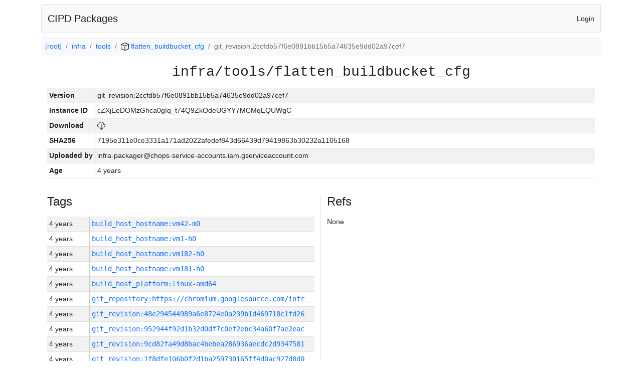

--- FILE ---
content_type: text/html; charset=utf-8
request_url: https://chrome-infra-packages.appspot.com/p/infra/tools/flatten_buildbucket_cfg/+/git_revision:2ccfdb57f6e0891bb15b5a74635e9dd02a97cef7
body_size: 21011
content:

<!DOCTYPE html>
<html lang="en">

<head>
  <meta http-equiv="Content-type" content="text/html; charset=UTF-8">
  <link href="/static/bootstrap/css/bootstrap.min.css" rel="stylesheet">
  <title>CIPD Packages</title>
  <script src="/static/bootstrap/js/bootstrap.bundle.min.js"></script>
  <style>
    body {
      font-family: "Helvetica Neue", Helvetica, Arial, sans-serif;
      font-size: 14px;
    }
    a {
      text-decoration: none!important;
    }
    .info-table-key {
      width: 1px;
      white-space: nowrap;
      border-right: 1px solid #cccccc;
    }
    .md-table-key {
      font-family: monospace;
      width: 200px;
      white-space: nowrap;
    }
    .md-table-value {
      font-family: monospace;
      max-width: 0px;
      white-space: nowrap;
    }
    .md-modal-value {
      font-family: monospace;
      width: 100%;
      height: 250px;
    }
    .age-td {
      width: 6em;
      white-space: nowrap;
      overflow: hidden;
      text-overflow: ellipsis;
      border-right: 1px solid #cccccc;
    }
    .ref-btn {
      display: inline;
      padding: .3em .2em .4em .3em;
      margin-left: 0.1em;
      margin-right: 0.15em;
      font-size: 75%;
      font-weight: 700;
      line-height: 1;
      text-align: center;
      white-space: nowrap;
      vertical-align: baseline;
      border-radius: .25em;
    }
    .version-link {
      font-family: monospace;
      text-decoration: none!important;
    }
  </style>
</head>

<body class="pt-2">
  <div class="container">
    <nav class="navbar navbar-expand-md navbar-light bg-light rounded border mb-2">
      <div class="container-fluid">
        <a class="navbar-brand" href="/">CIPD Packages</a>
        <span class="navbar-text">
        
          <a href="/auth/openid/login?r=%2Fp%2Finfra%2Ftools%2Fflatten_buildbucket_cfg%2F%2B%2Fgit_revision%3A2ccfdb57f6e0891bb15b5a74635e9dd02a97cef7">Login</a>
        
        </span>
      </div>
    </nav>

    <div id="content-box">
      


<nav aria-label="breadcrumb">
  <ol class="breadcrumb bg-light p-2">
    
      
      <li class="breadcrumb-item">
        <a href="/">
          
          [root]
        </a>
      </li>
      
    
      
      <li class="breadcrumb-item">
        <a href="/p/infra">
          
          infra
        </a>
      </li>
      
    
      
      <li class="breadcrumb-item">
        <a href="/p/infra/tools">
          
          tools
        </a>
      </li>
      
    
      
      <li class="breadcrumb-item">
        <a href="/p/infra/tools/flatten_buildbucket_cfg">
          
<img src="/static/icons/package.svg" />

          flatten_buildbucket_cfg
        </a>
      </li>
      
    
      
      <li class="breadcrumb-item active" aria-current="page">
        
        git_revision:2ccfdb57f6e0891bb15b5a74635e9dd02a97cef7
      </li>
      
    
  </ol>
</nav>


<div class="container">

  <div class="row mb-3">
    <div class="col-sm-12">
      <h3 class="user-select-all font-monospace text-center mb-3">infra/tools/flatten_buildbucket_cfg</h3>
      <table class="table table-striped table-sm">
        
        <tr>
          <td class="info-table-key"><b>Version</b></td>
          <td class="user-select-all">git_revision:2ccfdb57f6e0891bb15b5a74635e9dd02a97cef7</td>
        </tr>
        
        <tr>
          <td class="info-table-key"><b>Instance ID</b></td>
          <td class="user-select-all">cZXjEeDOMzGhca0gIq_t74Q9ZkOdeUGYY7MCMqEQUWgC</td>
        </tr>
        <tr>
          <td class="info-table-key"><b>Download</b></td>
          <td>
            <a href="https://storage.googleapis.com/chrome-infra-packages/store/SHA256/7195e311e0ce3331a171ad2022afedef843d66439d79419863b30232a1105168?X-Goog-Algorithm=GOOG4-RSA-SHA256&amp;X-Goog-Credential=chrome-infra-packages%40appspot.gserviceaccount.com%2F20260116%2Fauto%2Fstorage%2Fgoog4_request&amp;X-Goog-Date=20260116T214701Z&amp;X-Goog-Expires=7199&amp;X-Goog-Signature=[base64]&amp;X-Goog-SignedHeaders=host&amp;response-content-disposition=attachment%3B&#43;filename%3D%22tools-flatten_buildbucket_cfg.zip%22" title="Download">
              
<img src="/static/icons/download.svg" alt="Download" />

            </a>
          </td>
        </tr>
        <tr>
          <td class="info-table-key"><b>SHA256</b></td>
          <td class="user-select-all">7195e311e0ce3331a171ad2022afedef843d66439d79419863b30232a1105168</td>
        </tr>
        <tr>
          <td class="info-table-key"><b>Uploaded by</b></td>
          <td class="user-select-all">infra-packager@chops-service-accounts.iam.gserviceaccount.com</td>
        </tr>
        <tr>
          <td class="info-table-key"><b>Age</b></td>
          <td class="user-select-all">4 years </td>
        </tr>
      </table>
    </div>
  </div>

  

  <div class="row">
    <div class="col-sm-6 border-end">
      
  <h4 class="mb-3">Tags</h4>
  
  <div class="table-responsive">
    <table class="table table-striped table-sm">
    
      <tr>
        <td class="age-td">4 years </td>
        <td class="text-truncate" style="max-width: 0px;">
          <a class="version-link" href="/p/infra/tools/flatten_buildbucket_cfg/&#43;/build_host_hostname:vm42-m0" title="Set by infra-packager@chops-service-accounts.iam.gserviceaccount.com">
            build_host_hostname:vm42-m0
          </a>
        </td>
      </tr>
    
      <tr>
        <td class="age-td">4 years </td>
        <td class="text-truncate" style="max-width: 0px;">
          <a class="version-link" href="/p/infra/tools/flatten_buildbucket_cfg/&#43;/build_host_hostname:vm1-h0" title="Set by infra-packager@chops-service-accounts.iam.gserviceaccount.com">
            build_host_hostname:vm1-h0
          </a>
        </td>
      </tr>
    
      <tr>
        <td class="age-td">4 years </td>
        <td class="text-truncate" style="max-width: 0px;">
          <a class="version-link" href="/p/infra/tools/flatten_buildbucket_cfg/&#43;/build_host_hostname:vm182-h0" title="Set by infra-packager@chops-service-accounts.iam.gserviceaccount.com">
            build_host_hostname:vm182-h0
          </a>
        </td>
      </tr>
    
      <tr>
        <td class="age-td">4 years </td>
        <td class="text-truncate" style="max-width: 0px;">
          <a class="version-link" href="/p/infra/tools/flatten_buildbucket_cfg/&#43;/build_host_hostname:vm181-h0" title="Set by infra-packager@chops-service-accounts.iam.gserviceaccount.com">
            build_host_hostname:vm181-h0
          </a>
        </td>
      </tr>
    
      <tr>
        <td class="age-td">4 years </td>
        <td class="text-truncate" style="max-width: 0px;">
          <a class="version-link" href="/p/infra/tools/flatten_buildbucket_cfg/&#43;/build_host_platform:linux-amd64" title="Set by infra-packager@chops-service-accounts.iam.gserviceaccount.com">
            build_host_platform:linux-amd64
          </a>
        </td>
      </tr>
    
      <tr>
        <td class="age-td">4 years </td>
        <td class="text-truncate" style="max-width: 0px;">
          <a class="version-link" href="/p/infra/tools/flatten_buildbucket_cfg/&#43;/git_repository:https://chromium.googlesource.com/infra/infra" title="Set by infra-packager@chops-service-accounts.iam.gserviceaccount.com">
            git_repository:https://chromium.googlesource.com/infra/infra
          </a>
        </td>
      </tr>
    
      <tr>
        <td class="age-td">4 years </td>
        <td class="text-truncate" style="max-width: 0px;">
          <a class="version-link" href="/p/infra/tools/flatten_buildbucket_cfg/&#43;/git_revision:48e294544989a6e8724e0a239b1d469718c1fd26" title="Set by infra-packager@chops-service-accounts.iam.gserviceaccount.com">
            git_revision:48e294544989a6e8724e0a239b1d469718c1fd26
          </a>
        </td>
      </tr>
    
      <tr>
        <td class="age-td">4 years </td>
        <td class="text-truncate" style="max-width: 0px;">
          <a class="version-link" href="/p/infra/tools/flatten_buildbucket_cfg/&#43;/git_revision:952944f92d1b32d0df7c0ef2ebc34a60f7ae2eac" title="Set by infra-packager@chops-service-accounts.iam.gserviceaccount.com">
            git_revision:952944f92d1b32d0df7c0ef2ebc34a60f7ae2eac
          </a>
        </td>
      </tr>
    
      <tr>
        <td class="age-td">4 years </td>
        <td class="text-truncate" style="max-width: 0px;">
          <a class="version-link" href="/p/infra/tools/flatten_buildbucket_cfg/&#43;/git_revision:9cd82fa49d8bac4bebea286936aecdc2d9347581" title="Set by infra-packager@chops-service-accounts.iam.gserviceaccount.com">
            git_revision:9cd82fa49d8bac4bebea286936aecdc2d9347581
          </a>
        </td>
      </tr>
    
      <tr>
        <td class="age-td">4 years </td>
        <td class="text-truncate" style="max-width: 0px;">
          <a class="version-link" href="/p/infra/tools/flatten_buildbucket_cfg/&#43;/git_revision:1f8dfe106b0f2d1ba259730165ff4d0ac927d8d0" title="Set by infra-packager@chops-service-accounts.iam.gserviceaccount.com">
            git_revision:1f8dfe106b0f2d1ba259730165ff4d0ac927d8d0
          </a>
        </td>
      </tr>
    
      <tr>
        <td class="age-td">4 years </td>
        <td class="text-truncate" style="max-width: 0px;">
          <a class="version-link" href="/p/infra/tools/flatten_buildbucket_cfg/&#43;/git_revision:78b8d4dcade5b108fbec619e9769af2f78e5cfcc" title="Set by infra-packager@chops-service-accounts.iam.gserviceaccount.com">
            git_revision:78b8d4dcade5b108fbec619e9769af2f78e5cfcc
          </a>
        </td>
      </tr>
    
      <tr>
        <td class="age-td">4 years </td>
        <td class="text-truncate" style="max-width: 0px;">
          <a class="version-link" href="/p/infra/tools/flatten_buildbucket_cfg/&#43;/git_revision:82a2451b6fb41eaae166151918e6c601f963436a" title="Set by infra-packager@chops-service-accounts.iam.gserviceaccount.com">
            git_revision:82a2451b6fb41eaae166151918e6c601f963436a
          </a>
        </td>
      </tr>
    
      <tr>
        <td class="age-td">4 years </td>
        <td class="text-truncate" style="max-width: 0px;">
          <a class="version-link" href="/p/infra/tools/flatten_buildbucket_cfg/&#43;/git_revision:c024ebd9ce0b181a224ac54e987352cfa959e28c" title="Set by infra-packager@chops-service-accounts.iam.gserviceaccount.com">
            git_revision:c024ebd9ce0b181a224ac54e987352cfa959e28c
          </a>
        </td>
      </tr>
    
      <tr>
        <td class="age-td">4 years </td>
        <td class="text-truncate" style="max-width: 0px;">
          <a class="version-link" href="/p/infra/tools/flatten_buildbucket_cfg/&#43;/git_revision:fcca62b5c9e17c1141245e5eda160c4667bb7713" title="Set by infra-packager@chops-service-accounts.iam.gserviceaccount.com">
            git_revision:fcca62b5c9e17c1141245e5eda160c4667bb7713
          </a>
        </td>
      </tr>
    
      <tr>
        <td class="age-td">4 years </td>
        <td class="text-truncate" style="max-width: 0px;">
          <a class="version-link" href="/p/infra/tools/flatten_buildbucket_cfg/&#43;/git_revision:d894de5374c2b69e183655ad82b692d0f042a43a" title="Set by infra-packager@chops-service-accounts.iam.gserviceaccount.com">
            git_revision:d894de5374c2b69e183655ad82b692d0f042a43a
          </a>
        </td>
      </tr>
    
      <tr>
        <td class="age-td">4 years </td>
        <td class="text-truncate" style="max-width: 0px;">
          <a class="version-link" href="/p/infra/tools/flatten_buildbucket_cfg/&#43;/git_revision:085d11e780a9c8357f0d46432d290657b3b4fe5c" title="Set by infra-packager@chops-service-accounts.iam.gserviceaccount.com">
            git_revision:085d11e780a9c8357f0d46432d290657b3b4fe5c
          </a>
        </td>
      </tr>
    
      <tr>
        <td class="age-td">4 years </td>
        <td class="text-truncate" style="max-width: 0px;">
          <a class="version-link" href="/p/infra/tools/flatten_buildbucket_cfg/&#43;/git_revision:2487d6588306fff830f225ed922248e6eb58b61f" title="Set by infra-packager@chops-service-accounts.iam.gserviceaccount.com">
            git_revision:2487d6588306fff830f225ed922248e6eb58b61f
          </a>
        </td>
      </tr>
    
      <tr>
        <td class="age-td">4 years </td>
        <td class="text-truncate" style="max-width: 0px;">
          <a class="version-link" href="/p/infra/tools/flatten_buildbucket_cfg/&#43;/git_revision:8f097ac8a2e09675cc16cd4824455c96296afc44" title="Set by infra-packager@chops-service-accounts.iam.gserviceaccount.com">
            git_revision:8f097ac8a2e09675cc16cd4824455c96296afc44
          </a>
        </td>
      </tr>
    
      <tr>
        <td class="age-td">4 years </td>
        <td class="text-truncate" style="max-width: 0px;">
          <a class="version-link" href="/p/infra/tools/flatten_buildbucket_cfg/&#43;/git_revision:5bf8a8a0987f5395abcf06802a47fa536b13f957" title="Set by infra-packager@chops-service-accounts.iam.gserviceaccount.com">
            git_revision:5bf8a8a0987f5395abcf06802a47fa536b13f957
          </a>
        </td>
      </tr>
    
      <tr>
        <td class="age-td">4 years </td>
        <td class="text-truncate" style="max-width: 0px;">
          <a class="version-link" href="/p/infra/tools/flatten_buildbucket_cfg/&#43;/git_revision:71b727f814716d6e5251590451460c8ad7f8e5fe" title="Set by infra-packager@chops-service-accounts.iam.gserviceaccount.com">
            git_revision:71b727f814716d6e5251590451460c8ad7f8e5fe
          </a>
        </td>
      </tr>
    
      <tr>
        <td class="age-td">4 years </td>
        <td class="text-truncate" style="max-width: 0px;">
          <a class="version-link" href="/p/infra/tools/flatten_buildbucket_cfg/&#43;/git_revision:6deaa42b104fd58a10be8308f6fb9e82d82e780b" title="Set by infra-packager@chops-service-accounts.iam.gserviceaccount.com">
            git_revision:6deaa42b104fd58a10be8308f6fb9e82d82e780b
          </a>
        </td>
      </tr>
    
      <tr>
        <td class="age-td">4 years </td>
        <td class="text-truncate" style="max-width: 0px;">
          <a class="version-link" href="/p/infra/tools/flatten_buildbucket_cfg/&#43;/git_revision:a34446819550d53c158a8a988a135167dc21f3bc" title="Set by infra-packager@chops-service-accounts.iam.gserviceaccount.com">
            git_revision:a34446819550d53c158a8a988a135167dc21f3bc
          </a>
        </td>
      </tr>
    
      <tr>
        <td class="age-td">4 years </td>
        <td class="text-truncate" style="max-width: 0px;">
          <a class="version-link" href="/p/infra/tools/flatten_buildbucket_cfg/&#43;/git_revision:b8d563aa9f8246136b991f16f16385d1b0fc3a61" title="Set by infra-packager@chops-service-accounts.iam.gserviceaccount.com">
            git_revision:b8d563aa9f8246136b991f16f16385d1b0fc3a61
          </a>
        </td>
      </tr>
    
      <tr>
        <td class="age-td">4 years </td>
        <td class="text-truncate" style="max-width: 0px;">
          <a class="version-link" href="/p/infra/tools/flatten_buildbucket_cfg/&#43;/git_revision:5e627ff027c1d7d7b7de41dc7990dedcc73db8ea" title="Set by infra-packager@chops-service-accounts.iam.gserviceaccount.com">
            git_revision:5e627ff027c1d7d7b7de41dc7990dedcc73db8ea
          </a>
        </td>
      </tr>
    
      <tr>
        <td class="age-td">4 years </td>
        <td class="text-truncate" style="max-width: 0px;">
          <a class="version-link" href="/p/infra/tools/flatten_buildbucket_cfg/&#43;/git_revision:4e9f618703b66c66c3e858bc370b0c3443a4da86" title="Set by infra-packager@chops-service-accounts.iam.gserviceaccount.com">
            git_revision:4e9f618703b66c66c3e858bc370b0c3443a4da86
          </a>
        </td>
      </tr>
    
      <tr>
        <td class="age-td">4 years </td>
        <td class="text-truncate" style="max-width: 0px;">
          <a class="version-link" href="/p/infra/tools/flatten_buildbucket_cfg/&#43;/git_revision:eb922037d9dc65de1a2524005f491229a3940cb9" title="Set by infra-packager@chops-service-accounts.iam.gserviceaccount.com">
            git_revision:eb922037d9dc65de1a2524005f491229a3940cb9
          </a>
        </td>
      </tr>
    
      <tr>
        <td class="age-td">4 years </td>
        <td class="text-truncate" style="max-width: 0px;">
          <a class="version-link" href="/p/infra/tools/flatten_buildbucket_cfg/&#43;/git_revision:87c0e1392f0d1c410466ed63e841efe09b49903a" title="Set by infra-packager@chops-service-accounts.iam.gserviceaccount.com">
            git_revision:87c0e1392f0d1c410466ed63e841efe09b49903a
          </a>
        </td>
      </tr>
    
      <tr>
        <td class="age-td">4 years </td>
        <td class="text-truncate" style="max-width: 0px;">
          <a class="version-link" href="/p/infra/tools/flatten_buildbucket_cfg/&#43;/git_revision:5dc8cd7addbdd531a03d398383089ce9737c9e8e" title="Set by infra-packager@chops-service-accounts.iam.gserviceaccount.com">
            git_revision:5dc8cd7addbdd531a03d398383089ce9737c9e8e
          </a>
        </td>
      </tr>
    
      <tr>
        <td class="age-td">4 years </td>
        <td class="text-truncate" style="max-width: 0px;">
          <a class="version-link" href="/p/infra/tools/flatten_buildbucket_cfg/&#43;/git_revision:0c584cb69a9890d5e766a28513d2ae52c5e7b7b3" title="Set by infra-packager@chops-service-accounts.iam.gserviceaccount.com">
            git_revision:0c584cb69a9890d5e766a28513d2ae52c5e7b7b3
          </a>
        </td>
      </tr>
    
      <tr>
        <td class="age-td">4 years </td>
        <td class="text-truncate" style="max-width: 0px;">
          <a class="version-link" href="/p/infra/tools/flatten_buildbucket_cfg/&#43;/git_revision:3ab93398c48bb50dd2fa91e6e24a6ed513cbef07" title="Set by infra-packager@chops-service-accounts.iam.gserviceaccount.com">
            git_revision:3ab93398c48bb50dd2fa91e6e24a6ed513cbef07
          </a>
        </td>
      </tr>
    
      <tr>
        <td class="age-td">4 years </td>
        <td class="text-truncate" style="max-width: 0px;">
          <a class="version-link" href="/p/infra/tools/flatten_buildbucket_cfg/&#43;/git_revision:d218327ec023f117f2916b23467a9dffb2a9ef24" title="Set by infra-packager@chops-service-accounts.iam.gserviceaccount.com">
            git_revision:d218327ec023f117f2916b23467a9dffb2a9ef24
          </a>
        </td>
      </tr>
    
      <tr>
        <td class="age-td">4 years </td>
        <td class="text-truncate" style="max-width: 0px;">
          <a class="version-link" href="/p/infra/tools/flatten_buildbucket_cfg/&#43;/git_revision:0c7386ecf120163e9aa238903655109cccb2e437" title="Set by infra-packager@chops-service-accounts.iam.gserviceaccount.com">
            git_revision:0c7386ecf120163e9aa238903655109cccb2e437
          </a>
        </td>
      </tr>
    
      <tr>
        <td class="age-td">4 years </td>
        <td class="text-truncate" style="max-width: 0px;">
          <a class="version-link" href="/p/infra/tools/flatten_buildbucket_cfg/&#43;/git_revision:c07e680e326d180f8485dd73010a10c19a98b45d" title="Set by infra-packager@chops-service-accounts.iam.gserviceaccount.com">
            git_revision:c07e680e326d180f8485dd73010a10c19a98b45d
          </a>
        </td>
      </tr>
    
      <tr>
        <td class="age-td">4 years </td>
        <td class="text-truncate" style="max-width: 0px;">
          <a class="version-link" href="/p/infra/tools/flatten_buildbucket_cfg/&#43;/git_revision:95a58b622ec2f75f8d4f344946ddbe8a56e8c5ec" title="Set by infra-packager@chops-service-accounts.iam.gserviceaccount.com">
            git_revision:95a58b622ec2f75f8d4f344946ddbe8a56e8c5ec
          </a>
        </td>
      </tr>
    
      <tr>
        <td class="age-td">4 years </td>
        <td class="text-truncate" style="max-width: 0px;">
          <a class="version-link" href="/p/infra/tools/flatten_buildbucket_cfg/&#43;/git_revision:338445d672c7eb1d45d91a391d32653fe37ccd8e" title="Set by infra-packager@chops-service-accounts.iam.gserviceaccount.com">
            git_revision:338445d672c7eb1d45d91a391d32653fe37ccd8e
          </a>
        </td>
      </tr>
    
      <tr>
        <td class="age-td">4 years </td>
        <td class="text-truncate" style="max-width: 0px;">
          <a class="version-link" href="/p/infra/tools/flatten_buildbucket_cfg/&#43;/git_revision:ce289c01be1fddacd79355f8e9884c30d6f00d04" title="Set by infra-packager@chops-service-accounts.iam.gserviceaccount.com">
            git_revision:ce289c01be1fddacd79355f8e9884c30d6f00d04
          </a>
        </td>
      </tr>
    
      <tr>
        <td class="age-td">4 years </td>
        <td class="text-truncate" style="max-width: 0px;">
          <a class="version-link" href="/p/infra/tools/flatten_buildbucket_cfg/&#43;/git_revision:2d14a0d5ec1546d45c7997bafded5b77f496a1d2" title="Set by infra-packager@chops-service-accounts.iam.gserviceaccount.com">
            git_revision:2d14a0d5ec1546d45c7997bafded5b77f496a1d2
          </a>
        </td>
      </tr>
    
      <tr>
        <td class="age-td">4 years </td>
        <td class="text-truncate" style="max-width: 0px;">
          <a class="version-link" href="/p/infra/tools/flatten_buildbucket_cfg/&#43;/git_revision:fa38c35a15ca098391ae88ea14da1119eeecbc8a" title="Set by infra-packager@chops-service-accounts.iam.gserviceaccount.com">
            git_revision:fa38c35a15ca098391ae88ea14da1119eeecbc8a
          </a>
        </td>
      </tr>
    
      <tr>
        <td class="age-td">4 years </td>
        <td class="text-truncate" style="max-width: 0px;">
          <a class="version-link" href="/p/infra/tools/flatten_buildbucket_cfg/&#43;/git_revision:82212e763962862525b11c0454dcf35d03bd9c8e" title="Set by infra-packager@chops-service-accounts.iam.gserviceaccount.com">
            git_revision:82212e763962862525b11c0454dcf35d03bd9c8e
          </a>
        </td>
      </tr>
    
      <tr>
        <td class="age-td">4 years </td>
        <td class="text-truncate" style="max-width: 0px;">
          <a class="version-link" href="/p/infra/tools/flatten_buildbucket_cfg/&#43;/git_revision:f0c973c3a3695673be3fb3801d1fa0d41e481513" title="Set by infra-packager@chops-service-accounts.iam.gserviceaccount.com">
            git_revision:f0c973c3a3695673be3fb3801d1fa0d41e481513
          </a>
        </td>
      </tr>
    
      <tr>
        <td class="age-td">4 years </td>
        <td class="text-truncate" style="max-width: 0px;">
          <a class="version-link" href="/p/infra/tools/flatten_buildbucket_cfg/&#43;/git_revision:a5161bad127ca69e65a45d91fd49f06d340fa0fa" title="Set by infra-packager@chops-service-accounts.iam.gserviceaccount.com">
            git_revision:a5161bad127ca69e65a45d91fd49f06d340fa0fa
          </a>
        </td>
      </tr>
    
      <tr>
        <td class="age-td">4 years </td>
        <td class="text-truncate" style="max-width: 0px;">
          <a class="version-link" href="/p/infra/tools/flatten_buildbucket_cfg/&#43;/git_revision:45e06561388fc638063275e883d0b4175567d84b" title="Set by infra-packager@chops-service-accounts.iam.gserviceaccount.com">
            git_revision:45e06561388fc638063275e883d0b4175567d84b
          </a>
        </td>
      </tr>
    
      <tr>
        <td class="age-td">4 years </td>
        <td class="text-truncate" style="max-width: 0px;">
          <a class="version-link" href="/p/infra/tools/flatten_buildbucket_cfg/&#43;/git_revision:090311801d2c2cf3a7003a0d1d269b859f2782f6" title="Set by infra-packager@chops-service-accounts.iam.gserviceaccount.com">
            git_revision:090311801d2c2cf3a7003a0d1d269b859f2782f6
          </a>
        </td>
      </tr>
    
      <tr>
        <td class="age-td">4 years </td>
        <td class="text-truncate" style="max-width: 0px;">
          <a class="version-link" href="/p/infra/tools/flatten_buildbucket_cfg/&#43;/git_revision:c93f7286c3be1d213c2c782d519416d045a10aa4" title="Set by infra-packager@chops-service-accounts.iam.gserviceaccount.com">
            git_revision:c93f7286c3be1d213c2c782d519416d045a10aa4
          </a>
        </td>
      </tr>
    
      <tr>
        <td class="age-td">4 years </td>
        <td class="text-truncate" style="max-width: 0px;">
          <a class="version-link" href="/p/infra/tools/flatten_buildbucket_cfg/&#43;/git_revision:f98cebfa27e513862a823682f369ceb37ed1e86c" title="Set by infra-packager@chops-service-accounts.iam.gserviceaccount.com">
            git_revision:f98cebfa27e513862a823682f369ceb37ed1e86c
          </a>
        </td>
      </tr>
    
      <tr>
        <td class="age-td">4 years </td>
        <td class="text-truncate" style="max-width: 0px;">
          <a class="version-link" href="/p/infra/tools/flatten_buildbucket_cfg/&#43;/git_revision:0e7a6d8b67bee60fc983e6a4bd14a828654a1ce3" title="Set by infra-packager@chops-service-accounts.iam.gserviceaccount.com">
            git_revision:0e7a6d8b67bee60fc983e6a4bd14a828654a1ce3
          </a>
        </td>
      </tr>
    
      <tr>
        <td class="age-td">4 years </td>
        <td class="text-truncate" style="max-width: 0px;">
          <a class="version-link" href="/p/infra/tools/flatten_buildbucket_cfg/&#43;/git_revision:813168ac1d6a8e24c1262c06eafb40f5472f238d" title="Set by infra-packager@chops-service-accounts.iam.gserviceaccount.com">
            git_revision:813168ac1d6a8e24c1262c06eafb40f5472f238d
          </a>
        </td>
      </tr>
    
      <tr>
        <td class="age-td">4 years </td>
        <td class="text-truncate" style="max-width: 0px;">
          <a class="version-link" href="/p/infra/tools/flatten_buildbucket_cfg/&#43;/git_revision:71f22953977162e9ac8098c8c91f33da55cc54f9" title="Set by infra-packager@chops-service-accounts.iam.gserviceaccount.com">
            git_revision:71f22953977162e9ac8098c8c91f33da55cc54f9
          </a>
        </td>
      </tr>
    
      <tr>
        <td class="age-td">4 years </td>
        <td class="text-truncate" style="max-width: 0px;">
          <a class="version-link" href="/p/infra/tools/flatten_buildbucket_cfg/&#43;/git_revision:763eed261a1cda8579adea3c60530a520651d5ca" title="Set by infra-packager@chops-service-accounts.iam.gserviceaccount.com">
            git_revision:763eed261a1cda8579adea3c60530a520651d5ca
          </a>
        </td>
      </tr>
    
      <tr>
        <td class="age-td">4 years </td>
        <td class="text-truncate" style="max-width: 0px;">
          <a class="version-link" href="/p/infra/tools/flatten_buildbucket_cfg/&#43;/git_revision:df6752491b30286f8191b4c9ef3eb05ff7dd1b1f" title="Set by infra-packager@chops-service-accounts.iam.gserviceaccount.com">
            git_revision:df6752491b30286f8191b4c9ef3eb05ff7dd1b1f
          </a>
        </td>
      </tr>
    
      <tr>
        <td class="age-td">4 years </td>
        <td class="text-truncate" style="max-width: 0px;">
          <a class="version-link" href="/p/infra/tools/flatten_buildbucket_cfg/&#43;/git_revision:d73113366bab49a1174cc2736300cb3d51a2f98e" title="Set by infra-packager@chops-service-accounts.iam.gserviceaccount.com">
            git_revision:d73113366bab49a1174cc2736300cb3d51a2f98e
          </a>
        </td>
      </tr>
    
      <tr>
        <td class="age-td">4 years </td>
        <td class="text-truncate" style="max-width: 0px;">
          <a class="version-link" href="/p/infra/tools/flatten_buildbucket_cfg/&#43;/git_revision:9ba3eddbd3153cf423a9a462c31842b10e820872" title="Set by infra-packager@chops-service-accounts.iam.gserviceaccount.com">
            git_revision:9ba3eddbd3153cf423a9a462c31842b10e820872
          </a>
        </td>
      </tr>
    
      <tr>
        <td class="age-td">4 years </td>
        <td class="text-truncate" style="max-width: 0px;">
          <a class="version-link" href="/p/infra/tools/flatten_buildbucket_cfg/&#43;/git_revision:4bb6488bbbaa7a9cbe263ab9c01a8b8d9f3685ed" title="Set by infra-packager@chops-service-accounts.iam.gserviceaccount.com">
            git_revision:4bb6488bbbaa7a9cbe263ab9c01a8b8d9f3685ed
          </a>
        </td>
      </tr>
    
      <tr>
        <td class="age-td">4 years </td>
        <td class="text-truncate" style="max-width: 0px;">
          <a class="version-link" href="/p/infra/tools/flatten_buildbucket_cfg/&#43;/git_revision:22ccc74d17bfa156f355a88ed0c094dbf978561e" title="Set by infra-packager@chops-service-accounts.iam.gserviceaccount.com">
            git_revision:22ccc74d17bfa156f355a88ed0c094dbf978561e
          </a>
        </td>
      </tr>
    
      <tr>
        <td class="age-td">4 years </td>
        <td class="text-truncate" style="max-width: 0px;">
          <a class="version-link" href="/p/infra/tools/flatten_buildbucket_cfg/&#43;/git_revision:8562ba80a1fcd0af0b38f4875b370c0262a8e211" title="Set by infra-packager@chops-service-accounts.iam.gserviceaccount.com">
            git_revision:8562ba80a1fcd0af0b38f4875b370c0262a8e211
          </a>
        </td>
      </tr>
    
      <tr>
        <td class="age-td">4 years </td>
        <td class="text-truncate" style="max-width: 0px;">
          <a class="version-link" href="/p/infra/tools/flatten_buildbucket_cfg/&#43;/git_revision:c2712bdb89deb5f8d2f1cda4babccdaae20bf0e4" title="Set by infra-packager@chops-service-accounts.iam.gserviceaccount.com">
            git_revision:c2712bdb89deb5f8d2f1cda4babccdaae20bf0e4
          </a>
        </td>
      </tr>
    
      <tr>
        <td class="age-td">4 years </td>
        <td class="text-truncate" style="max-width: 0px;">
          <a class="version-link" href="/p/infra/tools/flatten_buildbucket_cfg/&#43;/git_revision:ec564868170552660336d11d6bb142be42fb6ee1" title="Set by infra-packager@chops-service-accounts.iam.gserviceaccount.com">
            git_revision:ec564868170552660336d11d6bb142be42fb6ee1
          </a>
        </td>
      </tr>
    
      <tr>
        <td class="age-td">4 years </td>
        <td class="text-truncate" style="max-width: 0px;">
          <a class="version-link" href="/p/infra/tools/flatten_buildbucket_cfg/&#43;/git_revision:364da68bcfa6cd858be78f4f58426c4e257f1d5b" title="Set by infra-packager@chops-service-accounts.iam.gserviceaccount.com">
            git_revision:364da68bcfa6cd858be78f4f58426c4e257f1d5b
          </a>
        </td>
      </tr>
    
      <tr>
        <td class="age-td">4 years </td>
        <td class="text-truncate" style="max-width: 0px;">
          <a class="version-link" href="/p/infra/tools/flatten_buildbucket_cfg/&#43;/git_revision:3949e8aeafdcdde20d252cfad02d5a8bb0dcd08e" title="Set by infra-packager@chops-service-accounts.iam.gserviceaccount.com">
            git_revision:3949e8aeafdcdde20d252cfad02d5a8bb0dcd08e
          </a>
        </td>
      </tr>
    
      <tr>
        <td class="age-td">4 years </td>
        <td class="text-truncate" style="max-width: 0px;">
          <a class="version-link" href="/p/infra/tools/flatten_buildbucket_cfg/&#43;/git_revision:dc2279d21e17a731105ee20534992af5d3ff6a12" title="Set by infra-packager@chops-service-accounts.iam.gserviceaccount.com">
            git_revision:dc2279d21e17a731105ee20534992af5d3ff6a12
          </a>
        </td>
      </tr>
    
      <tr>
        <td class="age-td">4 years </td>
        <td class="text-truncate" style="max-width: 0px;">
          <a class="version-link" href="/p/infra/tools/flatten_buildbucket_cfg/&#43;/git_revision:b749510e991412077ce9553e41ebeb13813bc4f4" title="Set by infra-packager@chops-service-accounts.iam.gserviceaccount.com">
            git_revision:b749510e991412077ce9553e41ebeb13813bc4f4
          </a>
        </td>
      </tr>
    
      <tr>
        <td class="age-td">4 years </td>
        <td class="text-truncate" style="max-width: 0px;">
          <a class="version-link" href="/p/infra/tools/flatten_buildbucket_cfg/&#43;/git_revision:4b926477625db9e7de5b957a46b3bbf9fabf5738" title="Set by infra-packager@chops-service-accounts.iam.gserviceaccount.com">
            git_revision:4b926477625db9e7de5b957a46b3bbf9fabf5738
          </a>
        </td>
      </tr>
    
      <tr>
        <td class="age-td">4 years </td>
        <td class="text-truncate" style="max-width: 0px;">
          <a class="version-link" href="/p/infra/tools/flatten_buildbucket_cfg/&#43;/git_revision:5fd7f4ae276865742fe632642ec4633dd9f81649" title="Set by infra-packager@chops-service-accounts.iam.gserviceaccount.com">
            git_revision:5fd7f4ae276865742fe632642ec4633dd9f81649
          </a>
        </td>
      </tr>
    
      <tr>
        <td class="age-td">4 years </td>
        <td class="text-truncate" style="max-width: 0px;">
          <a class="version-link" href="/p/infra/tools/flatten_buildbucket_cfg/&#43;/git_revision:38677c9713bc3bcc2788c06de952cc1bd6d14a86" title="Set by infra-packager@chops-service-accounts.iam.gserviceaccount.com">
            git_revision:38677c9713bc3bcc2788c06de952cc1bd6d14a86
          </a>
        </td>
      </tr>
    
      <tr>
        <td class="age-td">4 years </td>
        <td class="text-truncate" style="max-width: 0px;">
          <a class="version-link" href="/p/infra/tools/flatten_buildbucket_cfg/&#43;/git_revision:76b2a12f89165048fbcc046270500eeb143bba4b" title="Set by infra-packager@chops-service-accounts.iam.gserviceaccount.com">
            git_revision:76b2a12f89165048fbcc046270500eeb143bba4b
          </a>
        </td>
      </tr>
    
      <tr>
        <td class="age-td">4 years </td>
        <td class="text-truncate" style="max-width: 0px;">
          <a class="version-link" href="/p/infra/tools/flatten_buildbucket_cfg/&#43;/git_revision:c1e651bea9526e7998eb23d1bac3d1c1f0c5293b" title="Set by infra-packager@chops-service-accounts.iam.gserviceaccount.com">
            git_revision:c1e651bea9526e7998eb23d1bac3d1c1f0c5293b
          </a>
        </td>
      </tr>
    
      <tr>
        <td class="age-td">4 years </td>
        <td class="text-truncate" style="max-width: 0px;">
          <a class="version-link" href="/p/infra/tools/flatten_buildbucket_cfg/&#43;/git_revision:05833a9cf1b67f9d411e448e09e26f8bdf25c8b6" title="Set by infra-packager@chops-service-accounts.iam.gserviceaccount.com">
            git_revision:05833a9cf1b67f9d411e448e09e26f8bdf25c8b6
          </a>
        </td>
      </tr>
    
      <tr>
        <td class="age-td">4 years </td>
        <td class="text-truncate" style="max-width: 0px;">
          <a class="version-link" href="/p/infra/tools/flatten_buildbucket_cfg/&#43;/git_revision:d58542e5b57e00849e5bf7ee4da3757cc357c353" title="Set by infra-packager@chops-service-accounts.iam.gserviceaccount.com">
            git_revision:d58542e5b57e00849e5bf7ee4da3757cc357c353
          </a>
        </td>
      </tr>
    
      <tr>
        <td class="age-td">4 years </td>
        <td class="text-truncate" style="max-width: 0px;">
          <a class="version-link" href="/p/infra/tools/flatten_buildbucket_cfg/&#43;/git_revision:0bdea790004f42f762346693f17ee171740188d2" title="Set by infra-packager@chops-service-accounts.iam.gserviceaccount.com">
            git_revision:0bdea790004f42f762346693f17ee171740188d2
          </a>
        </td>
      </tr>
    
      <tr>
        <td class="age-td">4 years </td>
        <td class="text-truncate" style="max-width: 0px;">
          <a class="version-link" href="/p/infra/tools/flatten_buildbucket_cfg/&#43;/git_revision:9c2ad6c476703e83214202018c279c5c2d49f49d" title="Set by infra-packager@chops-service-accounts.iam.gserviceaccount.com">
            git_revision:9c2ad6c476703e83214202018c279c5c2d49f49d
          </a>
        </td>
      </tr>
    
      <tr>
        <td class="age-td">4 years </td>
        <td class="text-truncate" style="max-width: 0px;">
          <a class="version-link" href="/p/infra/tools/flatten_buildbucket_cfg/&#43;/git_revision:854f77daefddab46002a2837e322194020707ae9" title="Set by infra-packager@chops-service-accounts.iam.gserviceaccount.com">
            git_revision:854f77daefddab46002a2837e322194020707ae9
          </a>
        </td>
      </tr>
    
      <tr>
        <td class="age-td">4 years </td>
        <td class="text-truncate" style="max-width: 0px;">
          <a class="version-link" href="/p/infra/tools/flatten_buildbucket_cfg/&#43;/git_revision:569f28275cd350ff68c22b172a17d5a41d75b03d" title="Set by infra-packager@chops-service-accounts.iam.gserviceaccount.com">
            git_revision:569f28275cd350ff68c22b172a17d5a41d75b03d
          </a>
        </td>
      </tr>
    
      <tr>
        <td class="age-td">4 years </td>
        <td class="text-truncate" style="max-width: 0px;">
          <a class="version-link" href="/p/infra/tools/flatten_buildbucket_cfg/&#43;/git_revision:3e20c07ae9cd5b3f6b049fbcfe2bd71f76dd402d" title="Set by infra-packager@chops-service-accounts.iam.gserviceaccount.com">
            git_revision:3e20c07ae9cd5b3f6b049fbcfe2bd71f76dd402d
          </a>
        </td>
      </tr>
    
      <tr>
        <td class="age-td">4 years </td>
        <td class="text-truncate" style="max-width: 0px;">
          <a class="version-link" href="/p/infra/tools/flatten_buildbucket_cfg/&#43;/git_revision:98692ebd3b0a797cf00b64f7ef4eb6dee9abfe4b" title="Set by infra-packager@chops-service-accounts.iam.gserviceaccount.com">
            git_revision:98692ebd3b0a797cf00b64f7ef4eb6dee9abfe4b
          </a>
        </td>
      </tr>
    
      <tr>
        <td class="age-td">4 years </td>
        <td class="text-truncate" style="max-width: 0px;">
          <a class="version-link" href="/p/infra/tools/flatten_buildbucket_cfg/&#43;/git_revision:60c80b8adbc01cf51fd7bd65134c8ec1e8f0c710" title="Set by infra-packager@chops-service-accounts.iam.gserviceaccount.com">
            git_revision:60c80b8adbc01cf51fd7bd65134c8ec1e8f0c710
          </a>
        </td>
      </tr>
    
      <tr>
        <td class="age-td">4 years </td>
        <td class="text-truncate" style="max-width: 0px;">
          <a class="version-link" href="/p/infra/tools/flatten_buildbucket_cfg/&#43;/git_revision:2683d67c39333fd4e60171a0961fb48c3dd6a98d" title="Set by infra-packager@chops-service-accounts.iam.gserviceaccount.com">
            git_revision:2683d67c39333fd4e60171a0961fb48c3dd6a98d
          </a>
        </td>
      </tr>
    
      <tr>
        <td class="age-td">4 years </td>
        <td class="text-truncate" style="max-width: 0px;">
          <a class="version-link" href="/p/infra/tools/flatten_buildbucket_cfg/&#43;/git_revision:7501d2762f5004e11076699df75ccc0c4d6664c1" title="Set by infra-packager@chops-service-accounts.iam.gserviceaccount.com">
            git_revision:7501d2762f5004e11076699df75ccc0c4d6664c1
          </a>
        </td>
      </tr>
    
      <tr>
        <td class="age-td">4 years </td>
        <td class="text-truncate" style="max-width: 0px;">
          <a class="version-link" href="/p/infra/tools/flatten_buildbucket_cfg/&#43;/git_revision:a6a419b5a7b9e2f89b4ef01835bf7d85d671485c" title="Set by infra-packager@chops-service-accounts.iam.gserviceaccount.com">
            git_revision:a6a419b5a7b9e2f89b4ef01835bf7d85d671485c
          </a>
        </td>
      </tr>
    
      <tr>
        <td class="age-td">4 years </td>
        <td class="text-truncate" style="max-width: 0px;">
          <a class="version-link" href="/p/infra/tools/flatten_buildbucket_cfg/&#43;/git_revision:977cc2041ed40960edf5012987f8350b02168ecf" title="Set by infra-packager@chops-service-accounts.iam.gserviceaccount.com">
            git_revision:977cc2041ed40960edf5012987f8350b02168ecf
          </a>
        </td>
      </tr>
    
      <tr>
        <td class="age-td">4 years </td>
        <td class="text-truncate" style="max-width: 0px;">
          <a class="version-link" href="/p/infra/tools/flatten_buildbucket_cfg/&#43;/git_revision:4747f461ffa152dcc1ac46d5f0073a138749ecec" title="Set by infra-packager@chops-service-accounts.iam.gserviceaccount.com">
            git_revision:4747f461ffa152dcc1ac46d5f0073a138749ecec
          </a>
        </td>
      </tr>
    
      <tr>
        <td class="age-td">4 years </td>
        <td class="text-truncate" style="max-width: 0px;">
          <a class="version-link" href="/p/infra/tools/flatten_buildbucket_cfg/&#43;/git_revision:b2d53a37a574a0e17c15b6fb90bb091155e8eb47" title="Set by infra-packager@chops-service-accounts.iam.gserviceaccount.com">
            git_revision:b2d53a37a574a0e17c15b6fb90bb091155e8eb47
          </a>
        </td>
      </tr>
    
      <tr>
        <td class="age-td">4 years </td>
        <td class="text-truncate" style="max-width: 0px;">
          <a class="version-link" href="/p/infra/tools/flatten_buildbucket_cfg/&#43;/git_revision:62a18c6bceb476ba794322e5cc20efc22586fc4b" title="Set by infra-packager@chops-service-accounts.iam.gserviceaccount.com">
            git_revision:62a18c6bceb476ba794322e5cc20efc22586fc4b
          </a>
        </td>
      </tr>
    
      <tr>
        <td class="age-td">4 years </td>
        <td class="text-truncate" style="max-width: 0px;">
          <a class="version-link" href="/p/infra/tools/flatten_buildbucket_cfg/&#43;/git_revision:879a42cb8a8613f3bd43b9f27c215b1cddc5780b" title="Set by infra-packager@chops-service-accounts.iam.gserviceaccount.com">
            git_revision:879a42cb8a8613f3bd43b9f27c215b1cddc5780b
          </a>
        </td>
      </tr>
    
      <tr>
        <td class="age-td">4 years </td>
        <td class="text-truncate" style="max-width: 0px;">
          <a class="version-link" href="/p/infra/tools/flatten_buildbucket_cfg/&#43;/git_revision:e87da6228a32562e09db63f0a5029ad04f7e5398" title="Set by infra-packager@chops-service-accounts.iam.gserviceaccount.com">
            git_revision:e87da6228a32562e09db63f0a5029ad04f7e5398
          </a>
        </td>
      </tr>
    
      <tr>
        <td class="age-td">4 years </td>
        <td class="text-truncate" style="max-width: 0px;">
          <a class="version-link" href="/p/infra/tools/flatten_buildbucket_cfg/&#43;/git_revision:4b4d8b20cd474bec3e4be8854cd4b871cde2b04e" title="Set by infra-packager@chops-service-accounts.iam.gserviceaccount.com">
            git_revision:4b4d8b20cd474bec3e4be8854cd4b871cde2b04e
          </a>
        </td>
      </tr>
    
      <tr>
        <td class="age-td">4 years </td>
        <td class="text-truncate" style="max-width: 0px;">
          <a class="version-link" href="/p/infra/tools/flatten_buildbucket_cfg/&#43;/git_revision:cac81974ddcec712032bcc8b9c782c0ef24f678e" title="Set by infra-packager@chops-service-accounts.iam.gserviceaccount.com">
            git_revision:cac81974ddcec712032bcc8b9c782c0ef24f678e
          </a>
        </td>
      </tr>
    
      <tr>
        <td class="age-td">4 years </td>
        <td class="text-truncate" style="max-width: 0px;">
          <a class="version-link" href="/p/infra/tools/flatten_buildbucket_cfg/&#43;/git_revision:e137b3dfb0b12d49eb37bf93c2a543241921c311" title="Set by infra-packager@chops-service-accounts.iam.gserviceaccount.com">
            git_revision:e137b3dfb0b12d49eb37bf93c2a543241921c311
          </a>
        </td>
      </tr>
    
      <tr>
        <td class="age-td">4 years </td>
        <td class="text-truncate" style="max-width: 0px;">
          <a class="version-link" href="/p/infra/tools/flatten_buildbucket_cfg/&#43;/git_revision:c4301de2ce3b32ade2f4261d6c903ab0456774ac" title="Set by infra-packager@chops-service-accounts.iam.gserviceaccount.com">
            git_revision:c4301de2ce3b32ade2f4261d6c903ab0456774ac
          </a>
        </td>
      </tr>
    
      <tr>
        <td class="age-td">4 years </td>
        <td class="text-truncate" style="max-width: 0px;">
          <a class="version-link" href="/p/infra/tools/flatten_buildbucket_cfg/&#43;/git_revision:b0bc47e23fc58ab8f60644ab1c6414012c40337d" title="Set by infra-packager@chops-service-accounts.iam.gserviceaccount.com">
            git_revision:b0bc47e23fc58ab8f60644ab1c6414012c40337d
          </a>
        </td>
      </tr>
    
      <tr>
        <td class="age-td">4 years </td>
        <td class="text-truncate" style="max-width: 0px;">
          <a class="version-link" href="/p/infra/tools/flatten_buildbucket_cfg/&#43;/git_revision:262b83424c6d2386c2386610773c71c03460f817" title="Set by infra-packager@chops-service-accounts.iam.gserviceaccount.com">
            git_revision:262b83424c6d2386c2386610773c71c03460f817
          </a>
        </td>
      </tr>
    
      <tr>
        <td class="age-td">4 years </td>
        <td class="text-truncate" style="max-width: 0px;">
          <a class="version-link" href="/p/infra/tools/flatten_buildbucket_cfg/&#43;/git_revision:5d669c1f6793237eb4613ab4fc1aa16bd5a1aef6" title="Set by infra-packager@chops-service-accounts.iam.gserviceaccount.com">
            git_revision:5d669c1f6793237eb4613ab4fc1aa16bd5a1aef6
          </a>
        </td>
      </tr>
    
      <tr>
        <td class="age-td">4 years </td>
        <td class="text-truncate" style="max-width: 0px;">
          <a class="version-link" href="/p/infra/tools/flatten_buildbucket_cfg/&#43;/git_revision:8ccdce978cf4b3412728e741462132c3cb9c6119" title="Set by infra-packager@chops-service-accounts.iam.gserviceaccount.com">
            git_revision:8ccdce978cf4b3412728e741462132c3cb9c6119
          </a>
        </td>
      </tr>
    
      <tr>
        <td class="age-td">4 years </td>
        <td class="text-truncate" style="max-width: 0px;">
          <a class="version-link" href="/p/infra/tools/flatten_buildbucket_cfg/&#43;/git_revision:70cabc940d92eaf5bff505a724606a781f1b6427" title="Set by infra-packager@chops-service-accounts.iam.gserviceaccount.com">
            git_revision:70cabc940d92eaf5bff505a724606a781f1b6427
          </a>
        </td>
      </tr>
    
      <tr>
        <td class="age-td">4 years </td>
        <td class="text-truncate" style="max-width: 0px;">
          <a class="version-link" href="/p/infra/tools/flatten_buildbucket_cfg/&#43;/git_revision:6454c2ff42a0ac739a3b904cd5f3983d3ffa7548" title="Set by infra-packager@chops-service-accounts.iam.gserviceaccount.com">
            git_revision:6454c2ff42a0ac739a3b904cd5f3983d3ffa7548
          </a>
        </td>
      </tr>
    
      <tr>
        <td class="age-td">4 years </td>
        <td class="text-truncate" style="max-width: 0px;">
          <a class="version-link" href="/p/infra/tools/flatten_buildbucket_cfg/&#43;/git_revision:bea69c267df28311ec708b4e3b9a736bb423ef7c" title="Set by infra-packager@chops-service-accounts.iam.gserviceaccount.com">
            git_revision:bea69c267df28311ec708b4e3b9a736bb423ef7c
          </a>
        </td>
      </tr>
    
      <tr>
        <td class="age-td">4 years </td>
        <td class="text-truncate" style="max-width: 0px;">
          <a class="version-link" href="/p/infra/tools/flatten_buildbucket_cfg/&#43;/git_revision:2931f04a041b243d787dfd8c9d341f9b1cf5b34c" title="Set by infra-packager@chops-service-accounts.iam.gserviceaccount.com">
            git_revision:2931f04a041b243d787dfd8c9d341f9b1cf5b34c
          </a>
        </td>
      </tr>
    
      <tr>
        <td class="age-td">4 years </td>
        <td class="text-truncate" style="max-width: 0px;">
          <a class="version-link" href="/p/infra/tools/flatten_buildbucket_cfg/&#43;/git_revision:2dfe2f218f0395673f336d17b841edf629907ae3" title="Set by infra-packager@chops-service-accounts.iam.gserviceaccount.com">
            git_revision:2dfe2f218f0395673f336d17b841edf629907ae3
          </a>
        </td>
      </tr>
    
      <tr>
        <td class="age-td">4 years </td>
        <td class="text-truncate" style="max-width: 0px;">
          <a class="version-link" href="/p/infra/tools/flatten_buildbucket_cfg/&#43;/git_revision:9f354df62c531f3866981d9ea395ca638611d6b1" title="Set by infra-packager@chops-service-accounts.iam.gserviceaccount.com">
            git_revision:9f354df62c531f3866981d9ea395ca638611d6b1
          </a>
        </td>
      </tr>
    
      <tr>
        <td class="age-td">4 years </td>
        <td class="text-truncate" style="max-width: 0px;">
          <a class="version-link" href="/p/infra/tools/flatten_buildbucket_cfg/&#43;/git_revision:1fed14b5901afa7f1763e937c6f08c0b9856d35e" title="Set by infra-packager@chops-service-accounts.iam.gserviceaccount.com">
            git_revision:1fed14b5901afa7f1763e937c6f08c0b9856d35e
          </a>
        </td>
      </tr>
    
      <tr>
        <td class="age-td">4 years </td>
        <td class="text-truncate" style="max-width: 0px;">
          <a class="version-link" href="/p/infra/tools/flatten_buildbucket_cfg/&#43;/git_revision:e5323d77f6718975d480d6cb4faad19ae3392dac" title="Set by infra-packager@chops-service-accounts.iam.gserviceaccount.com">
            git_revision:e5323d77f6718975d480d6cb4faad19ae3392dac
          </a>
        </td>
      </tr>
    
      <tr>
        <td class="age-td">4 years </td>
        <td class="text-truncate" style="max-width: 0px;">
          <a class="version-link" href="/p/infra/tools/flatten_buildbucket_cfg/&#43;/git_revision:2ccfdb57f6e0891bb15b5a74635e9dd02a97cef7" title="Set by infra-packager@chops-service-accounts.iam.gserviceaccount.com">
            git_revision:2ccfdb57f6e0891bb15b5a74635e9dd02a97cef7
          </a>
        </td>
      </tr>
    
      <tr>
        <td class="age-td">4 years </td>
        <td class="text-truncate" style="max-width: 0px;">
          <a class="version-link" href="/p/infra/tools/flatten_buildbucket_cfg/&#43;/git_revision:842f38f30bd391380a790702579df3957d3a6e26" title="Set by infra-packager@chops-service-accounts.iam.gserviceaccount.com">
            git_revision:842f38f30bd391380a790702579df3957d3a6e26
          </a>
        </td>
      </tr>
    
      <tr>
        <td class="age-td">4 years </td>
        <td class="text-truncate" style="max-width: 0px;">
          <a class="version-link" href="/p/infra/tools/flatten_buildbucket_cfg/&#43;/git_revision:2b7faa3c1a7f80491170c5d856ba5571d34defea" title="Set by infra-packager@chops-service-accounts.iam.gserviceaccount.com">
            git_revision:2b7faa3c1a7f80491170c5d856ba5571d34defea
          </a>
        </td>
      </tr>
    
      <tr>
        <td class="age-td">4 years </td>
        <td class="text-truncate" style="max-width: 0px;">
          <a class="version-link" href="/p/infra/tools/flatten_buildbucket_cfg/&#43;/git_revision:e7ae6765d3107106cf3992b46ba72655d2b22cbd" title="Set by infra-packager@chops-service-accounts.iam.gserviceaccount.com">
            git_revision:e7ae6765d3107106cf3992b46ba72655d2b22cbd
          </a>
        </td>
      </tr>
    
      <tr>
        <td class="age-td">4 years </td>
        <td class="text-truncate" style="max-width: 0px;">
          <a class="version-link" href="/p/infra/tools/flatten_buildbucket_cfg/&#43;/git_revision:7b6d3c6d0aaca8697a184189169a2ca6d5d9411d" title="Set by infra-packager@chops-service-accounts.iam.gserviceaccount.com">
            git_revision:7b6d3c6d0aaca8697a184189169a2ca6d5d9411d
          </a>
        </td>
      </tr>
    
      <tr>
        <td class="age-td">4 years </td>
        <td class="text-truncate" style="max-width: 0px;">
          <a class="version-link" href="/p/infra/tools/flatten_buildbucket_cfg/&#43;/git_revision:8517a153e2c9177733e21e281840c627a44aaae1" title="Set by infra-packager@chops-service-accounts.iam.gserviceaccount.com">
            git_revision:8517a153e2c9177733e21e281840c627a44aaae1
          </a>
        </td>
      </tr>
    
      <tr>
        <td class="age-td">4 years </td>
        <td class="text-truncate" style="max-width: 0px;">
          <a class="version-link" href="/p/infra/tools/flatten_buildbucket_cfg/&#43;/git_revision:165df68f39f45d0f2da4bc6d3fa968caebd1f331" title="Set by infra-packager@chops-service-accounts.iam.gserviceaccount.com">
            git_revision:165df68f39f45d0f2da4bc6d3fa968caebd1f331
          </a>
        </td>
      </tr>
    
      <tr>
        <td class="age-td">4 years </td>
        <td class="text-truncate" style="max-width: 0px;">
          <a class="version-link" href="/p/infra/tools/flatten_buildbucket_cfg/&#43;/git_revision:a334c213604f245abceb3951abd0068aac25b599" title="Set by infra-packager@chops-service-accounts.iam.gserviceaccount.com">
            git_revision:a334c213604f245abceb3951abd0068aac25b599
          </a>
        </td>
      </tr>
    
      <tr>
        <td class="age-td">4 years </td>
        <td class="text-truncate" style="max-width: 0px;">
          <a class="version-link" href="/p/infra/tools/flatten_buildbucket_cfg/&#43;/git_revision:f48e26a2d803e4e8c794c70c10191d9e6c6d6f1f" title="Set by infra-packager@chops-service-accounts.iam.gserviceaccount.com">
            git_revision:f48e26a2d803e4e8c794c70c10191d9e6c6d6f1f
          </a>
        </td>
      </tr>
    
      <tr>
        <td class="age-td">4 years </td>
        <td class="text-truncate" style="max-width: 0px;">
          <a class="version-link" href="/p/infra/tools/flatten_buildbucket_cfg/&#43;/git_revision:4085d73cd63b5ef7eb070436d8ae56d6f4acd41a" title="Set by infra-packager@chops-service-accounts.iam.gserviceaccount.com">
            git_revision:4085d73cd63b5ef7eb070436d8ae56d6f4acd41a
          </a>
        </td>
      </tr>
    
      <tr>
        <td class="age-td">4 years </td>
        <td class="text-truncate" style="max-width: 0px;">
          <a class="version-link" href="/p/infra/tools/flatten_buildbucket_cfg/&#43;/git_revision:0e76392e6557cc3ff8d95c3bc012540e0dbc128a" title="Set by infra-packager@chops-service-accounts.iam.gserviceaccount.com">
            git_revision:0e76392e6557cc3ff8d95c3bc012540e0dbc128a
          </a>
        </td>
      </tr>
    
      <tr>
        <td class="age-td">4 years </td>
        <td class="text-truncate" style="max-width: 0px;">
          <a class="version-link" href="/p/infra/tools/flatten_buildbucket_cfg/&#43;/git_revision:080259df6bea265fb6a90121894b0bd31b4c2263" title="Set by infra-packager@chops-service-accounts.iam.gserviceaccount.com">
            git_revision:080259df6bea265fb6a90121894b0bd31b4c2263
          </a>
        </td>
      </tr>
    
      <tr>
        <td class="age-td">4 years </td>
        <td class="text-truncate" style="max-width: 0px;">
          <a class="version-link" href="/p/infra/tools/flatten_buildbucket_cfg/&#43;/git_revision:ba1dc75d9b1a29ec37761fb128e8951b84a1a9d6" title="Set by infra-packager@chops-service-accounts.iam.gserviceaccount.com">
            git_revision:ba1dc75d9b1a29ec37761fb128e8951b84a1a9d6
          </a>
        </td>
      </tr>
    
      <tr>
        <td class="age-td">4 years </td>
        <td class="text-truncate" style="max-width: 0px;">
          <a class="version-link" href="/p/infra/tools/flatten_buildbucket_cfg/&#43;/git_revision:216a992976b7baff1d3e1c83420cb91acaf06ae4" title="Set by infra-packager@chops-service-accounts.iam.gserviceaccount.com">
            git_revision:216a992976b7baff1d3e1c83420cb91acaf06ae4
          </a>
        </td>
      </tr>
    
      <tr>
        <td class="age-td">4 years </td>
        <td class="text-truncate" style="max-width: 0px;">
          <a class="version-link" href="/p/infra/tools/flatten_buildbucket_cfg/&#43;/git_revision:36bdd705ca74e49b96339629963965020afb35d9" title="Set by infra-packager@chops-service-accounts.iam.gserviceaccount.com">
            git_revision:36bdd705ca74e49b96339629963965020afb35d9
          </a>
        </td>
      </tr>
    
      <tr>
        <td class="age-td">4 years </td>
        <td class="text-truncate" style="max-width: 0px;">
          <a class="version-link" href="/p/infra/tools/flatten_buildbucket_cfg/&#43;/git_revision:53acd4e4f26dbe3dc4916d83e37812cf67e4de05" title="Set by infra-packager@chops-service-accounts.iam.gserviceaccount.com">
            git_revision:53acd4e4f26dbe3dc4916d83e37812cf67e4de05
          </a>
        </td>
      </tr>
    
      <tr>
        <td class="age-td">4 years </td>
        <td class="text-truncate" style="max-width: 0px;">
          <a class="version-link" href="/p/infra/tools/flatten_buildbucket_cfg/&#43;/git_revision:d0694174da8d9c18add3e8fc367cf3630017d145" title="Set by infra-packager@chops-service-accounts.iam.gserviceaccount.com">
            git_revision:d0694174da8d9c18add3e8fc367cf3630017d145
          </a>
        </td>
      </tr>
    
      <tr>
        <td class="age-td">4 years </td>
        <td class="text-truncate" style="max-width: 0px;">
          <a class="version-link" href="/p/infra/tools/flatten_buildbucket_cfg/&#43;/git_revision:dfb7d4ecc59a900b5511f940cbd36d5ed72e104c" title="Set by infra-packager@chops-service-accounts.iam.gserviceaccount.com">
            git_revision:dfb7d4ecc59a900b5511f940cbd36d5ed72e104c
          </a>
        </td>
      </tr>
    
      <tr>
        <td class="age-td">4 years </td>
        <td class="text-truncate" style="max-width: 0px;">
          <a class="version-link" href="/p/infra/tools/flatten_buildbucket_cfg/&#43;/git_revision:afb30362640c7f84522116c8775476eab49bd978" title="Set by infra-packager@chops-service-accounts.iam.gserviceaccount.com">
            git_revision:afb30362640c7f84522116c8775476eab49bd978
          </a>
        </td>
      </tr>
    
      <tr>
        <td class="age-td">4 years </td>
        <td class="text-truncate" style="max-width: 0px;">
          <a class="version-link" href="/p/infra/tools/flatten_buildbucket_cfg/&#43;/git_revision:fdb6fae12ee038ec683bdb94c4183c0eab94ce81" title="Set by infra-packager@chops-service-accounts.iam.gserviceaccount.com">
            git_revision:fdb6fae12ee038ec683bdb94c4183c0eab94ce81
          </a>
        </td>
      </tr>
    
      <tr>
        <td class="age-td">4 years </td>
        <td class="text-truncate" style="max-width: 0px;">
          <a class="version-link" href="/p/infra/tools/flatten_buildbucket_cfg/&#43;/git_revision:d95313bf828c9413080bd7ce871e2baa8b568abc" title="Set by infra-packager@chops-service-accounts.iam.gserviceaccount.com">
            git_revision:d95313bf828c9413080bd7ce871e2baa8b568abc
          </a>
        </td>
      </tr>
    
      <tr>
        <td class="age-td">4 years </td>
        <td class="text-truncate" style="max-width: 0px;">
          <a class="version-link" href="/p/infra/tools/flatten_buildbucket_cfg/&#43;/git_revision:918738721b39ff90267380637fb16f8727571233" title="Set by infra-packager@chops-service-accounts.iam.gserviceaccount.com">
            git_revision:918738721b39ff90267380637fb16f8727571233
          </a>
        </td>
      </tr>
    
      <tr>
        <td class="age-td">4 years </td>
        <td class="text-truncate" style="max-width: 0px;">
          <a class="version-link" href="/p/infra/tools/flatten_buildbucket_cfg/&#43;/git_revision:baaa1d92ea4a26b52b88645adb3717f8e3bfe689" title="Set by infra-packager@chops-service-accounts.iam.gserviceaccount.com">
            git_revision:baaa1d92ea4a26b52b88645adb3717f8e3bfe689
          </a>
        </td>
      </tr>
    
      <tr>
        <td class="age-td">4 years </td>
        <td class="text-truncate" style="max-width: 0px;">
          <a class="version-link" href="/p/infra/tools/flatten_buildbucket_cfg/&#43;/git_revision:1fe012c4fcfe279517a35a481f5e73c17ff9fb13" title="Set by infra-packager@chops-service-accounts.iam.gserviceaccount.com">
            git_revision:1fe012c4fcfe279517a35a481f5e73c17ff9fb13
          </a>
        </td>
      </tr>
    
      <tr>
        <td class="age-td">4 years </td>
        <td class="text-truncate" style="max-width: 0px;">
          <a class="version-link" href="/p/infra/tools/flatten_buildbucket_cfg/&#43;/git_revision:370494d1a8aa8a8dcf8a47b3c89342d2c75db6a3" title="Set by infra-packager@chops-service-accounts.iam.gserviceaccount.com">
            git_revision:370494d1a8aa8a8dcf8a47b3c89342d2c75db6a3
          </a>
        </td>
      </tr>
    
      <tr>
        <td class="age-td">4 years </td>
        <td class="text-truncate" style="max-width: 0px;">
          <a class="version-link" href="/p/infra/tools/flatten_buildbucket_cfg/&#43;/git_revision:cc862e6ce171b785f40f316d103e0f598b0fe3c8" title="Set by infra-packager@chops-service-accounts.iam.gserviceaccount.com">
            git_revision:cc862e6ce171b785f40f316d103e0f598b0fe3c8
          </a>
        </td>
      </tr>
    
      <tr>
        <td class="age-td">4 years </td>
        <td class="text-truncate" style="max-width: 0px;">
          <a class="version-link" href="/p/infra/tools/flatten_buildbucket_cfg/&#43;/git_revision:2029988ee1170e65639ebc379c66fda87661afc4" title="Set by infra-packager@chops-service-accounts.iam.gserviceaccount.com">
            git_revision:2029988ee1170e65639ebc379c66fda87661afc4
          </a>
        </td>
      </tr>
    
      <tr>
        <td class="age-td">4 years </td>
        <td class="text-truncate" style="max-width: 0px;">
          <a class="version-link" href="/p/infra/tools/flatten_buildbucket_cfg/&#43;/git_revision:4cf9fa8105d30e3a6855bbfca50c5d6f88efb6b2" title="Set by infra-packager@chops-service-accounts.iam.gserviceaccount.com">
            git_revision:4cf9fa8105d30e3a6855bbfca50c5d6f88efb6b2
          </a>
        </td>
      </tr>
    
      <tr>
        <td class="age-td">4 years </td>
        <td class="text-truncate" style="max-width: 0px;">
          <a class="version-link" href="/p/infra/tools/flatten_buildbucket_cfg/&#43;/git_revision:16053c76f60301b2daee317e8109c779b60d83c5" title="Set by infra-packager@chops-service-accounts.iam.gserviceaccount.com">
            git_revision:16053c76f60301b2daee317e8109c779b60d83c5
          </a>
        </td>
      </tr>
    
      <tr>
        <td class="age-td">4 years </td>
        <td class="text-truncate" style="max-width: 0px;">
          <a class="version-link" href="/p/infra/tools/flatten_buildbucket_cfg/&#43;/git_revision:776b8484229b18febcddbbbe1d5b0abc8124350f" title="Set by infra-packager@chops-service-accounts.iam.gserviceaccount.com">
            git_revision:776b8484229b18febcddbbbe1d5b0abc8124350f
          </a>
        </td>
      </tr>
    
      <tr>
        <td class="age-td">4 years </td>
        <td class="text-truncate" style="max-width: 0px;">
          <a class="version-link" href="/p/infra/tools/flatten_buildbucket_cfg/&#43;/git_revision:501d9cc7d9edf6dd8a44cc6e666058602542e2be" title="Set by infra-packager@chops-service-accounts.iam.gserviceaccount.com">
            git_revision:501d9cc7d9edf6dd8a44cc6e666058602542e2be
          </a>
        </td>
      </tr>
    
      <tr>
        <td class="age-td">4 years </td>
        <td class="text-truncate" style="max-width: 0px;">
          <a class="version-link" href="/p/infra/tools/flatten_buildbucket_cfg/&#43;/git_revision:d393763a00e7ecaf8b3fa2dc168b5559c2ad042c" title="Set by infra-packager@chops-service-accounts.iam.gserviceaccount.com">
            git_revision:d393763a00e7ecaf8b3fa2dc168b5559c2ad042c
          </a>
        </td>
      </tr>
    
      <tr>
        <td class="age-td">4 years </td>
        <td class="text-truncate" style="max-width: 0px;">
          <a class="version-link" href="/p/infra/tools/flatten_buildbucket_cfg/&#43;/git_revision:f5b806a981af778b84d25355deeef9831abb86ce" title="Set by infra-packager@chops-service-accounts.iam.gserviceaccount.com">
            git_revision:f5b806a981af778b84d25355deeef9831abb86ce
          </a>
        </td>
      </tr>
    
      <tr>
        <td class="age-td">4 years </td>
        <td class="text-truncate" style="max-width: 0px;">
          <a class="version-link" href="/p/infra/tools/flatten_buildbucket_cfg/&#43;/git_revision:17d3a86616e8c91d8164436068c9461709092979" title="Set by infra-packager@chops-service-accounts.iam.gserviceaccount.com">
            git_revision:17d3a86616e8c91d8164436068c9461709092979
          </a>
        </td>
      </tr>
    
      <tr>
        <td class="age-td">4 years </td>
        <td class="text-truncate" style="max-width: 0px;">
          <a class="version-link" href="/p/infra/tools/flatten_buildbucket_cfg/&#43;/git_revision:9608c23e1678cca29aefa58061a6cb03085ed1a2" title="Set by infra-packager@chops-service-accounts.iam.gserviceaccount.com">
            git_revision:9608c23e1678cca29aefa58061a6cb03085ed1a2
          </a>
        </td>
      </tr>
    
      <tr>
        <td class="age-td">4 years </td>
        <td class="text-truncate" style="max-width: 0px;">
          <a class="version-link" href="/p/infra/tools/flatten_buildbucket_cfg/&#43;/git_revision:a6b5cde99d80e48fcd91687c44665e92a1c369f9" title="Set by infra-packager@chops-service-accounts.iam.gserviceaccount.com">
            git_revision:a6b5cde99d80e48fcd91687c44665e92a1c369f9
          </a>
        </td>
      </tr>
    
      <tr>
        <td class="age-td">4 years </td>
        <td class="text-truncate" style="max-width: 0px;">
          <a class="version-link" href="/p/infra/tools/flatten_buildbucket_cfg/&#43;/git_revision:2e866f346eb71913d0ecced8e0eb8a66266ce1b0" title="Set by infra-packager@chops-service-accounts.iam.gserviceaccount.com">
            git_revision:2e866f346eb71913d0ecced8e0eb8a66266ce1b0
          </a>
        </td>
      </tr>
    
      <tr>
        <td class="age-td">4 years </td>
        <td class="text-truncate" style="max-width: 0px;">
          <a class="version-link" href="/p/infra/tools/flatten_buildbucket_cfg/&#43;/git_revision:282924b8718bf00f09d190ee9f6987f483fe4caf" title="Set by infra-packager@chops-service-accounts.iam.gserviceaccount.com">
            git_revision:282924b8718bf00f09d190ee9f6987f483fe4caf
          </a>
        </td>
      </tr>
    
      <tr>
        <td class="age-td">4 years </td>
        <td class="text-truncate" style="max-width: 0px;">
          <a class="version-link" href="/p/infra/tools/flatten_buildbucket_cfg/&#43;/git_revision:2b2ad73f89658ee03d2795f08a3ca2eca2c33990" title="Set by infra-packager@chops-service-accounts.iam.gserviceaccount.com">
            git_revision:2b2ad73f89658ee03d2795f08a3ca2eca2c33990
          </a>
        </td>
      </tr>
    
      <tr>
        <td class="age-td">4 years </td>
        <td class="text-truncate" style="max-width: 0px;">
          <a class="version-link" href="/p/infra/tools/flatten_buildbucket_cfg/&#43;/git_revision:d097ea4c28e045c1b1fc9ee11b94c115ae11d3ba" title="Set by infra-packager@chops-service-accounts.iam.gserviceaccount.com">
            git_revision:d097ea4c28e045c1b1fc9ee11b94c115ae11d3ba
          </a>
        </td>
      </tr>
    
      <tr>
        <td class="age-td">4 years </td>
        <td class="text-truncate" style="max-width: 0px;">
          <a class="version-link" href="/p/infra/tools/flatten_buildbucket_cfg/&#43;/git_revision:388db1b306224c558656675ece70bb975bcb8fe5" title="Set by infra-packager@chops-service-accounts.iam.gserviceaccount.com">
            git_revision:388db1b306224c558656675ece70bb975bcb8fe5
          </a>
        </td>
      </tr>
    
      <tr>
        <td class="age-td">4 years </td>
        <td class="text-truncate" style="max-width: 0px;">
          <a class="version-link" href="/p/infra/tools/flatten_buildbucket_cfg/&#43;/git_revision:12fb815d93f9a0ca2c9258b1bd34b04bc31e4bd7" title="Set by infra-packager@chops-service-accounts.iam.gserviceaccount.com">
            git_revision:12fb815d93f9a0ca2c9258b1bd34b04bc31e4bd7
          </a>
        </td>
      </tr>
    
      <tr>
        <td class="age-td">4 years </td>
        <td class="text-truncate" style="max-width: 0px;">
          <a class="version-link" href="/p/infra/tools/flatten_buildbucket_cfg/&#43;/git_revision:f6d77dcdb6409977b5124423b3c1ef0eee067176" title="Set by infra-packager@chops-service-accounts.iam.gserviceaccount.com">
            git_revision:f6d77dcdb6409977b5124423b3c1ef0eee067176
          </a>
        </td>
      </tr>
    
      <tr>
        <td class="age-td">4 years </td>
        <td class="text-truncate" style="max-width: 0px;">
          <a class="version-link" href="/p/infra/tools/flatten_buildbucket_cfg/&#43;/git_revision:3fd08841a5900fe469ed61db34538e2ce38ea69a" title="Set by infra-packager@chops-service-accounts.iam.gserviceaccount.com">
            git_revision:3fd08841a5900fe469ed61db34538e2ce38ea69a
          </a>
        </td>
      </tr>
    
      <tr>
        <td class="age-td">4 years </td>
        <td class="text-truncate" style="max-width: 0px;">
          <a class="version-link" href="/p/infra/tools/flatten_buildbucket_cfg/&#43;/git_revision:4b0df698b1acdb4d5e544bad130138ddfba970c8" title="Set by infra-packager@chops-service-accounts.iam.gserviceaccount.com">
            git_revision:4b0df698b1acdb4d5e544bad130138ddfba970c8
          </a>
        </td>
      </tr>
    
      <tr>
        <td class="age-td">4 years </td>
        <td class="text-truncate" style="max-width: 0px;">
          <a class="version-link" href="/p/infra/tools/flatten_buildbucket_cfg/&#43;/git_revision:6ef5ac346cc982406c7d6c1968e37ea18a5803a3" title="Set by infra-packager@chops-service-accounts.iam.gserviceaccount.com">
            git_revision:6ef5ac346cc982406c7d6c1968e37ea18a5803a3
          </a>
        </td>
      </tr>
    
      <tr>
        <td class="age-td">4 years </td>
        <td class="text-truncate" style="max-width: 0px;">
          <a class="version-link" href="/p/infra/tools/flatten_buildbucket_cfg/&#43;/git_revision:ee9348613668e5c129f104508c5d62a49bba1daa" title="Set by infra-packager@chops-service-accounts.iam.gserviceaccount.com">
            git_revision:ee9348613668e5c129f104508c5d62a49bba1daa
          </a>
        </td>
      </tr>
    
      <tr>
        <td class="age-td">4 years </td>
        <td class="text-truncate" style="max-width: 0px;">
          <a class="version-link" href="/p/infra/tools/flatten_buildbucket_cfg/&#43;/git_revision:16a97a639fde92c6a33845c1e93ee27614f6b8c7" title="Set by infra-packager@chops-service-accounts.iam.gserviceaccount.com">
            git_revision:16a97a639fde92c6a33845c1e93ee27614f6b8c7
          </a>
        </td>
      </tr>
    
      <tr>
        <td class="age-td">4 years </td>
        <td class="text-truncate" style="max-width: 0px;">
          <a class="version-link" href="/p/infra/tools/flatten_buildbucket_cfg/&#43;/git_revision:6e76550c25b3925fb2bede7f362ad7689413c0c8" title="Set by infra-packager@chops-service-accounts.iam.gserviceaccount.com">
            git_revision:6e76550c25b3925fb2bede7f362ad7689413c0c8
          </a>
        </td>
      </tr>
    
      <tr>
        <td class="age-td">4 years </td>
        <td class="text-truncate" style="max-width: 0px;">
          <a class="version-link" href="/p/infra/tools/flatten_buildbucket_cfg/&#43;/git_revision:5b33b0b0e329a68e86606c3e19c72442639804ee" title="Set by infra-packager@chops-service-accounts.iam.gserviceaccount.com">
            git_revision:5b33b0b0e329a68e86606c3e19c72442639804ee
          </a>
        </td>
      </tr>
    
      <tr>
        <td class="age-td">4 years </td>
        <td class="text-truncate" style="max-width: 0px;">
          <a class="version-link" href="/p/infra/tools/flatten_buildbucket_cfg/&#43;/git_revision:a3efb6218057c1e283bce62fa7c17d9a5c861fcf" title="Set by infra-packager@chops-service-accounts.iam.gserviceaccount.com">
            git_revision:a3efb6218057c1e283bce62fa7c17d9a5c861fcf
          </a>
        </td>
      </tr>
    
      <tr>
        <td class="age-td">4 years </td>
        <td class="text-truncate" style="max-width: 0px;">
          <a class="version-link" href="/p/infra/tools/flatten_buildbucket_cfg/&#43;/git_revision:985853e7d910e390c904248ac948a110f0208110" title="Set by infra-packager@chops-service-accounts.iam.gserviceaccount.com">
            git_revision:985853e7d910e390c904248ac948a110f0208110
          </a>
        </td>
      </tr>
    
      <tr>
        <td class="age-td">4 years </td>
        <td class="text-truncate" style="max-width: 0px;">
          <a class="version-link" href="/p/infra/tools/flatten_buildbucket_cfg/&#43;/git_revision:837065025f9215e1f2e91c0b0e1676fb4526e6b6" title="Set by infra-packager@chops-service-accounts.iam.gserviceaccount.com">
            git_revision:837065025f9215e1f2e91c0b0e1676fb4526e6b6
          </a>
        </td>
      </tr>
    
      <tr>
        <td class="age-td">4 years </td>
        <td class="text-truncate" style="max-width: 0px;">
          <a class="version-link" href="/p/infra/tools/flatten_buildbucket_cfg/&#43;/git_revision:55d64179909042923caccc396febc5923464b8c5" title="Set by infra-packager@chops-service-accounts.iam.gserviceaccount.com">
            git_revision:55d64179909042923caccc396febc5923464b8c5
          </a>
        </td>
      </tr>
    
      <tr>
        <td class="age-td">4 years </td>
        <td class="text-truncate" style="max-width: 0px;">
          <a class="version-link" href="/p/infra/tools/flatten_buildbucket_cfg/&#43;/git_revision:93ef651de40a658904328c41f157bdbf98259e38" title="Set by infra-packager@chops-service-accounts.iam.gserviceaccount.com">
            git_revision:93ef651de40a658904328c41f157bdbf98259e38
          </a>
        </td>
      </tr>
    
      <tr>
        <td class="age-td">4 years </td>
        <td class="text-truncate" style="max-width: 0px;">
          <a class="version-link" href="/p/infra/tools/flatten_buildbucket_cfg/&#43;/git_revision:0474d7806ef688a7be57de13df560f1bb295fc9b" title="Set by infra-packager@chops-service-accounts.iam.gserviceaccount.com">
            git_revision:0474d7806ef688a7be57de13df560f1bb295fc9b
          </a>
        </td>
      </tr>
    
      <tr>
        <td class="age-td">4 years </td>
        <td class="text-truncate" style="max-width: 0px;">
          <a class="version-link" href="/p/infra/tools/flatten_buildbucket_cfg/&#43;/git_revision:f0e8b83f74191b6c7cd80f9a6dcf78a2529efd83" title="Set by infra-packager@chops-service-accounts.iam.gserviceaccount.com">
            git_revision:f0e8b83f74191b6c7cd80f9a6dcf78a2529efd83
          </a>
        </td>
      </tr>
    
      <tr>
        <td class="age-td">4 years </td>
        <td class="text-truncate" style="max-width: 0px;">
          <a class="version-link" href="/p/infra/tools/flatten_buildbucket_cfg/&#43;/git_revision:c1810e212fb4305d1ebd5d0d76958bf835197c11" title="Set by infra-packager@chops-service-accounts.iam.gserviceaccount.com">
            git_revision:c1810e212fb4305d1ebd5d0d76958bf835197c11
          </a>
        </td>
      </tr>
    
      <tr>
        <td class="age-td">4 years </td>
        <td class="text-truncate" style="max-width: 0px;">
          <a class="version-link" href="/p/infra/tools/flatten_buildbucket_cfg/&#43;/git_revision:404a3a0dc7a237e529374befa3b655440e5be277" title="Set by infra-packager@chops-service-accounts.iam.gserviceaccount.com">
            git_revision:404a3a0dc7a237e529374befa3b655440e5be277
          </a>
        </td>
      </tr>
    
      <tr>
        <td class="age-td">4 years </td>
        <td class="text-truncate" style="max-width: 0px;">
          <a class="version-link" href="/p/infra/tools/flatten_buildbucket_cfg/&#43;/git_revision:f5ad9e1ac11c741f8e5c3d5322fbdfc67dd7e1b4" title="Set by infra-packager@chops-service-accounts.iam.gserviceaccount.com">
            git_revision:f5ad9e1ac11c741f8e5c3d5322fbdfc67dd7e1b4
          </a>
        </td>
      </tr>
    
      <tr>
        <td class="age-td">4 years </td>
        <td class="text-truncate" style="max-width: 0px;">
          <a class="version-link" href="/p/infra/tools/flatten_buildbucket_cfg/&#43;/git_revision:f4e011dcaf2eb2c4f911b4f154c3f1aed0683f4b" title="Set by infra-packager@chops-service-accounts.iam.gserviceaccount.com">
            git_revision:f4e011dcaf2eb2c4f911b4f154c3f1aed0683f4b
          </a>
        </td>
      </tr>
    
      <tr>
        <td class="age-td">4 years </td>
        <td class="text-truncate" style="max-width: 0px;">
          <a class="version-link" href="/p/infra/tools/flatten_buildbucket_cfg/&#43;/git_revision:1e35d3da24a1ad7a27e77cf4b79b451a72e3c239" title="Set by infra-packager@chops-service-accounts.iam.gserviceaccount.com">
            git_revision:1e35d3da24a1ad7a27e77cf4b79b451a72e3c239
          </a>
        </td>
      </tr>
    
      <tr>
        <td class="age-td">4 years </td>
        <td class="text-truncate" style="max-width: 0px;">
          <a class="version-link" href="/p/infra/tools/flatten_buildbucket_cfg/&#43;/git_revision:fa61b7739c59ee97b5e1624e467db9fc364f424f" title="Set by infra-packager@chops-service-accounts.iam.gserviceaccount.com">
            git_revision:fa61b7739c59ee97b5e1624e467db9fc364f424f
          </a>
        </td>
      </tr>
    
      <tr>
        <td class="age-td">4 years </td>
        <td class="text-truncate" style="max-width: 0px;">
          <a class="version-link" href="/p/infra/tools/flatten_buildbucket_cfg/&#43;/git_revision:1cad7e4c2a83d6f145c804349e1cafcff87d723a" title="Set by infra-packager@chops-service-accounts.iam.gserviceaccount.com">
            git_revision:1cad7e4c2a83d6f145c804349e1cafcff87d723a
          </a>
        </td>
      </tr>
    
      <tr>
        <td class="age-td">4 years </td>
        <td class="text-truncate" style="max-width: 0px;">
          <a class="version-link" href="/p/infra/tools/flatten_buildbucket_cfg/&#43;/git_revision:1da1f6415057e79f67c6046859eac7a531266d37" title="Set by infra-packager@chops-service-accounts.iam.gserviceaccount.com">
            git_revision:1da1f6415057e79f67c6046859eac7a531266d37
          </a>
        </td>
      </tr>
    
      <tr>
        <td class="age-td">4 years </td>
        <td class="text-truncate" style="max-width: 0px;">
          <a class="version-link" href="/p/infra/tools/flatten_buildbucket_cfg/&#43;/git_revision:f8568b04842a6626bab6752b6254f0c28ba6c864" title="Set by infra-packager@chops-service-accounts.iam.gserviceaccount.com">
            git_revision:f8568b04842a6626bab6752b6254f0c28ba6c864
          </a>
        </td>
      </tr>
    
      <tr>
        <td class="age-td">4 years </td>
        <td class="text-truncate" style="max-width: 0px;">
          <a class="version-link" href="/p/infra/tools/flatten_buildbucket_cfg/&#43;/git_revision:da644cb3bd518102596b438559d544540b61dd37" title="Set by infra-packager@chops-service-accounts.iam.gserviceaccount.com">
            git_revision:da644cb3bd518102596b438559d544540b61dd37
          </a>
        </td>
      </tr>
    
      <tr>
        <td class="age-td">4 years </td>
        <td class="text-truncate" style="max-width: 0px;">
          <a class="version-link" href="/p/infra/tools/flatten_buildbucket_cfg/&#43;/git_revision:ae38848ced6f13616e55bf97ad252d8db43181a5" title="Set by infra-packager@chops-service-accounts.iam.gserviceaccount.com">
            git_revision:ae38848ced6f13616e55bf97ad252d8db43181a5
          </a>
        </td>
      </tr>
    
      <tr>
        <td class="age-td">4 years </td>
        <td class="text-truncate" style="max-width: 0px;">
          <a class="version-link" href="/p/infra/tools/flatten_buildbucket_cfg/&#43;/git_revision:cd5f26057965af47af4a090852227ea00fb6ac4e" title="Set by infra-packager@chops-service-accounts.iam.gserviceaccount.com">
            git_revision:cd5f26057965af47af4a090852227ea00fb6ac4e
          </a>
        </td>
      </tr>
    
      <tr>
        <td class="age-td">4 years </td>
        <td class="text-truncate" style="max-width: 0px;">
          <a class="version-link" href="/p/infra/tools/flatten_buildbucket_cfg/&#43;/git_revision:cf4f5d9479bd36e45db3233d271759b5041f127c" title="Set by infra-packager@chops-service-accounts.iam.gserviceaccount.com">
            git_revision:cf4f5d9479bd36e45db3233d271759b5041f127c
          </a>
        </td>
      </tr>
    
      <tr>
        <td class="age-td">4 years </td>
        <td class="text-truncate" style="max-width: 0px;">
          <a class="version-link" href="/p/infra/tools/flatten_buildbucket_cfg/&#43;/git_revision:d3a53e48aa9062476074abf85552990e84b86f34" title="Set by infra-packager@chops-service-accounts.iam.gserviceaccount.com">
            git_revision:d3a53e48aa9062476074abf85552990e84b86f34
          </a>
        </td>
      </tr>
    
      <tr>
        <td class="age-td">4 years </td>
        <td class="text-truncate" style="max-width: 0px;">
          <a class="version-link" href="/p/infra/tools/flatten_buildbucket_cfg/&#43;/git_revision:d2a7500e9bfb1a0fb6364832fb43ee87ad44b04b" title="Set by infra-packager@chops-service-accounts.iam.gserviceaccount.com">
            git_revision:d2a7500e9bfb1a0fb6364832fb43ee87ad44b04b
          </a>
        </td>
      </tr>
    
      <tr>
        <td class="age-td">4 years </td>
        <td class="text-truncate" style="max-width: 0px;">
          <a class="version-link" href="/p/infra/tools/flatten_buildbucket_cfg/&#43;/git_revision:6e7a277ac906851a25deebe1bfd2a032f48732a6" title="Set by infra-packager@chops-service-accounts.iam.gserviceaccount.com">
            git_revision:6e7a277ac906851a25deebe1bfd2a032f48732a6
          </a>
        </td>
      </tr>
    
      <tr>
        <td class="age-td">4 years </td>
        <td class="text-truncate" style="max-width: 0px;">
          <a class="version-link" href="/p/infra/tools/flatten_buildbucket_cfg/&#43;/git_revision:2f3c7d0dbf4030d46eab40a5a9d45463a56abaf7" title="Set by infra-packager@chops-service-accounts.iam.gserviceaccount.com">
            git_revision:2f3c7d0dbf4030d46eab40a5a9d45463a56abaf7
          </a>
        </td>
      </tr>
    
      <tr>
        <td class="age-td">4 years </td>
        <td class="text-truncate" style="max-width: 0px;">
          <a class="version-link" href="/p/infra/tools/flatten_buildbucket_cfg/&#43;/git_revision:f2cbb0e8725fe7a78e2e526068b76c605f5a7605" title="Set by infra-packager@chops-service-accounts.iam.gserviceaccount.com">
            git_revision:f2cbb0e8725fe7a78e2e526068b76c605f5a7605
          </a>
        </td>
      </tr>
    
      <tr>
        <td class="age-td">4 years </td>
        <td class="text-truncate" style="max-width: 0px;">
          <a class="version-link" href="/p/infra/tools/flatten_buildbucket_cfg/&#43;/git_revision:91bf4c559c187afcb3fef57e65926e024f560e7e" title="Set by infra-packager@chops-service-accounts.iam.gserviceaccount.com">
            git_revision:91bf4c559c187afcb3fef57e65926e024f560e7e
          </a>
        </td>
      </tr>
    
      <tr>
        <td class="age-td">4 years </td>
        <td class="text-truncate" style="max-width: 0px;">
          <a class="version-link" href="/p/infra/tools/flatten_buildbucket_cfg/&#43;/git_revision:0645c36789e9b5b7ff374128fab26093d5594082" title="Set by infra-packager@chops-service-accounts.iam.gserviceaccount.com">
            git_revision:0645c36789e9b5b7ff374128fab26093d5594082
          </a>
        </td>
      </tr>
    
      <tr>
        <td class="age-td">4 years </td>
        <td class="text-truncate" style="max-width: 0px;">
          <a class="version-link" href="/p/infra/tools/flatten_buildbucket_cfg/&#43;/git_revision:a97d0c2fdf62060df8a2456a5f27d7985f3b946a" title="Set by infra-packager@chops-service-accounts.iam.gserviceaccount.com">
            git_revision:a97d0c2fdf62060df8a2456a5f27d7985f3b946a
          </a>
        </td>
      </tr>
    
      <tr>
        <td class="age-td">4 years </td>
        <td class="text-truncate" style="max-width: 0px;">
          <a class="version-link" href="/p/infra/tools/flatten_buildbucket_cfg/&#43;/git_revision:7ab27002c39b9e44ffb4a3229e6c4ecde4f9cdca" title="Set by infra-packager@chops-service-accounts.iam.gserviceaccount.com">
            git_revision:7ab27002c39b9e44ffb4a3229e6c4ecde4f9cdca
          </a>
        </td>
      </tr>
    
      <tr>
        <td class="age-td">4 years </td>
        <td class="text-truncate" style="max-width: 0px;">
          <a class="version-link" href="/p/infra/tools/flatten_buildbucket_cfg/&#43;/git_revision:c84736ceb5ddcc3f6e6d1e6c4d602bb024ceb1b2" title="Set by infra-packager@chops-service-accounts.iam.gserviceaccount.com">
            git_revision:c84736ceb5ddcc3f6e6d1e6c4d602bb024ceb1b2
          </a>
        </td>
      </tr>
    
      <tr>
        <td class="age-td">4 years </td>
        <td class="text-truncate" style="max-width: 0px;">
          <a class="version-link" href="/p/infra/tools/flatten_buildbucket_cfg/&#43;/git_revision:fc47ba7ff00ffb73952074721d6d963fd20b18ae" title="Set by infra-packager@chops-service-accounts.iam.gserviceaccount.com">
            git_revision:fc47ba7ff00ffb73952074721d6d963fd20b18ae
          </a>
        </td>
      </tr>
    
      <tr>
        <td class="age-td">4 years </td>
        <td class="text-truncate" style="max-width: 0px;">
          <a class="version-link" href="/p/infra/tools/flatten_buildbucket_cfg/&#43;/git_revision:aadd51e9d709ecaedcf5120c3eb030ae2ac4d92e" title="Set by infra-packager@chops-service-accounts.iam.gserviceaccount.com">
            git_revision:aadd51e9d709ecaedcf5120c3eb030ae2ac4d92e
          </a>
        </td>
      </tr>
    
      <tr>
        <td class="age-td">4 years </td>
        <td class="text-truncate" style="max-width: 0px;">
          <a class="version-link" href="/p/infra/tools/flatten_buildbucket_cfg/&#43;/git_revision:80fae6ddc14406e04421893d966e089bc8e80aef" title="Set by infra-packager@chops-service-accounts.iam.gserviceaccount.com">
            git_revision:80fae6ddc14406e04421893d966e089bc8e80aef
          </a>
        </td>
      </tr>
    
      <tr>
        <td class="age-td">4 years </td>
        <td class="text-truncate" style="max-width: 0px;">
          <a class="version-link" href="/p/infra/tools/flatten_buildbucket_cfg/&#43;/git_revision:3ccaa32fd003178873b463507a3552e30c2f5f14" title="Set by infra-packager@chops-service-accounts.iam.gserviceaccount.com">
            git_revision:3ccaa32fd003178873b463507a3552e30c2f5f14
          </a>
        </td>
      </tr>
    
      <tr>
        <td class="age-td">4 years </td>
        <td class="text-truncate" style="max-width: 0px;">
          <a class="version-link" href="/p/infra/tools/flatten_buildbucket_cfg/&#43;/git_revision:7c775d3b7040e32647b946fdd54947252edc4bd6" title="Set by infra-packager@chops-service-accounts.iam.gserviceaccount.com">
            git_revision:7c775d3b7040e32647b946fdd54947252edc4bd6
          </a>
        </td>
      </tr>
    
      <tr>
        <td class="age-td">4 years </td>
        <td class="text-truncate" style="max-width: 0px;">
          <a class="version-link" href="/p/infra/tools/flatten_buildbucket_cfg/&#43;/git_revision:5c944c989fe2e6c5a9b8a41264f9fb948675bc0b" title="Set by infra-packager@chops-service-accounts.iam.gserviceaccount.com">
            git_revision:5c944c989fe2e6c5a9b8a41264f9fb948675bc0b
          </a>
        </td>
      </tr>
    
      <tr>
        <td class="age-td">4 years </td>
        <td class="text-truncate" style="max-width: 0px;">
          <a class="version-link" href="/p/infra/tools/flatten_buildbucket_cfg/&#43;/git_revision:195a89b41aa1306857d750bf8e2fb0ef640248bb" title="Set by infra-packager@chops-service-accounts.iam.gserviceaccount.com">
            git_revision:195a89b41aa1306857d750bf8e2fb0ef640248bb
          </a>
        </td>
      </tr>
    
      <tr>
        <td class="age-td">4 years </td>
        <td class="text-truncate" style="max-width: 0px;">
          <a class="version-link" href="/p/infra/tools/flatten_buildbucket_cfg/&#43;/git_revision:924470b8b055661587730f8c7b92b4b8337f41fe" title="Set by infra-packager@chops-service-accounts.iam.gserviceaccount.com">
            git_revision:924470b8b055661587730f8c7b92b4b8337f41fe
          </a>
        </td>
      </tr>
    
      <tr>
        <td class="age-td">4 years </td>
        <td class="text-truncate" style="max-width: 0px;">
          <a class="version-link" href="/p/infra/tools/flatten_buildbucket_cfg/&#43;/git_revision:bb67da95febba37773018522d12c569d9224d124" title="Set by infra-packager@chops-service-accounts.iam.gserviceaccount.com">
            git_revision:bb67da95febba37773018522d12c569d9224d124
          </a>
        </td>
      </tr>
    
      <tr>
        <td class="age-td">4 years </td>
        <td class="text-truncate" style="max-width: 0px;">
          <a class="version-link" href="/p/infra/tools/flatten_buildbucket_cfg/&#43;/git_revision:8cdad8172b61733039b994d4b42df81ee5eeeb36" title="Set by infra-packager@chops-service-accounts.iam.gserviceaccount.com">
            git_revision:8cdad8172b61733039b994d4b42df81ee5eeeb36
          </a>
        </td>
      </tr>
    
      <tr>
        <td class="age-td">4 years </td>
        <td class="text-truncate" style="max-width: 0px;">
          <a class="version-link" href="/p/infra/tools/flatten_buildbucket_cfg/&#43;/git_revision:b53d279832755280dc0a48ef12349ebca0bdc4be" title="Set by infra-packager@chops-service-accounts.iam.gserviceaccount.com">
            git_revision:b53d279832755280dc0a48ef12349ebca0bdc4be
          </a>
        </td>
      </tr>
    
      <tr>
        <td class="age-td">4 years </td>
        <td class="text-truncate" style="max-width: 0px;">
          <a class="version-link" href="/p/infra/tools/flatten_buildbucket_cfg/&#43;/git_revision:8baa8e1ce4afa1b5b7573979575f18018dea6105" title="Set by infra-packager@chops-service-accounts.iam.gserviceaccount.com">
            git_revision:8baa8e1ce4afa1b5b7573979575f18018dea6105
          </a>
        </td>
      </tr>
    
      <tr>
        <td class="age-td">4 years </td>
        <td class="text-truncate" style="max-width: 0px;">
          <a class="version-link" href="/p/infra/tools/flatten_buildbucket_cfg/&#43;/git_revision:f96d00cbf9bcb07da7ab9c196ed97a86fc5fbdce" title="Set by infra-packager@chops-service-accounts.iam.gserviceaccount.com">
            git_revision:f96d00cbf9bcb07da7ab9c196ed97a86fc5fbdce
          </a>
        </td>
      </tr>
    
      <tr>
        <td class="age-td">4 years </td>
        <td class="text-truncate" style="max-width: 0px;">
          <a class="version-link" href="/p/infra/tools/flatten_buildbucket_cfg/&#43;/git_revision:bf56a119c5f056a1f7a04c8dbe19cdd86728b540" title="Set by infra-packager@chops-service-accounts.iam.gserviceaccount.com">
            git_revision:bf56a119c5f056a1f7a04c8dbe19cdd86728b540
          </a>
        </td>
      </tr>
    
      <tr>
        <td class="age-td">4 years </td>
        <td class="text-truncate" style="max-width: 0px;">
          <a class="version-link" href="/p/infra/tools/flatten_buildbucket_cfg/&#43;/git_revision:ca1bc02f210cf35a40b5b675fa97536a8e3ed9e7" title="Set by infra-packager@chops-service-accounts.iam.gserviceaccount.com">
            git_revision:ca1bc02f210cf35a40b5b675fa97536a8e3ed9e7
          </a>
        </td>
      </tr>
    
      <tr>
        <td class="age-td">4 years </td>
        <td class="text-truncate" style="max-width: 0px;">
          <a class="version-link" href="/p/infra/tools/flatten_buildbucket_cfg/&#43;/git_revision:832458b80556431c04e9b96f8e6631b92523be1c" title="Set by infra-packager@chops-service-accounts.iam.gserviceaccount.com">
            git_revision:832458b80556431c04e9b96f8e6631b92523be1c
          </a>
        </td>
      </tr>
    
      <tr>
        <td class="age-td">4 years </td>
        <td class="text-truncate" style="max-width: 0px;">
          <a class="version-link" href="/p/infra/tools/flatten_buildbucket_cfg/&#43;/git_revision:9b90539cf194dbd89dd4daeeb9c4e29ff6674aa2" title="Set by infra-packager@chops-service-accounts.iam.gserviceaccount.com">
            git_revision:9b90539cf194dbd89dd4daeeb9c4e29ff6674aa2
          </a>
        </td>
      </tr>
    
      <tr>
        <td class="age-td">4 years </td>
        <td class="text-truncate" style="max-width: 0px;">
          <a class="version-link" href="/p/infra/tools/flatten_buildbucket_cfg/&#43;/git_revision:ef8128fae913ada5556e7b6201c4c52d2f43c206" title="Set by infra-packager@chops-service-accounts.iam.gserviceaccount.com">
            git_revision:ef8128fae913ada5556e7b6201c4c52d2f43c206
          </a>
        </td>
      </tr>
    
      <tr>
        <td class="age-td">4 years </td>
        <td class="text-truncate" style="max-width: 0px;">
          <a class="version-link" href="/p/infra/tools/flatten_buildbucket_cfg/&#43;/git_revision:11433687787e6baa1bafeffa1df8fee4783f6aaa" title="Set by infra-packager@chops-service-accounts.iam.gserviceaccount.com">
            git_revision:11433687787e6baa1bafeffa1df8fee4783f6aaa
          </a>
        </td>
      </tr>
    
      <tr>
        <td class="age-td">4 years </td>
        <td class="text-truncate" style="max-width: 0px;">
          <a class="version-link" href="/p/infra/tools/flatten_buildbucket_cfg/&#43;/git_revision:3f6d73359169af04400c3f6b9766afecb031f38a" title="Set by infra-packager@chops-service-accounts.iam.gserviceaccount.com">
            git_revision:3f6d73359169af04400c3f6b9766afecb031f38a
          </a>
        </td>
      </tr>
    
      <tr>
        <td class="age-td">4 years </td>
        <td class="text-truncate" style="max-width: 0px;">
          <a class="version-link" href="/p/infra/tools/flatten_buildbucket_cfg/&#43;/git_revision:9accb5eb573d49bec2783bbd906ef1abc3a9ad93" title="Set by infra-packager@chops-service-accounts.iam.gserviceaccount.com">
            git_revision:9accb5eb573d49bec2783bbd906ef1abc3a9ad93
          </a>
        </td>
      </tr>
    
      <tr>
        <td class="age-td">4 years </td>
        <td class="text-truncate" style="max-width: 0px;">
          <a class="version-link" href="/p/infra/tools/flatten_buildbucket_cfg/&#43;/git_revision:36ac55ea469990c7932b6c697e21887ca1e05874" title="Set by infra-packager@chops-service-accounts.iam.gserviceaccount.com">
            git_revision:36ac55ea469990c7932b6c697e21887ca1e05874
          </a>
        </td>
      </tr>
    
      <tr>
        <td class="age-td">4 years </td>
        <td class="text-truncate" style="max-width: 0px;">
          <a class="version-link" href="/p/infra/tools/flatten_buildbucket_cfg/&#43;/git_revision:040674b2cb27cda97aa7c00438911a753b13555e" title="Set by infra-packager@chops-service-accounts.iam.gserviceaccount.com">
            git_revision:040674b2cb27cda97aa7c00438911a753b13555e
          </a>
        </td>
      </tr>
    
      <tr>
        <td class="age-td">4 years </td>
        <td class="text-truncate" style="max-width: 0px;">
          <a class="version-link" href="/p/infra/tools/flatten_buildbucket_cfg/&#43;/git_revision:682e62dab7136a5d4fd605446e5fbade9a1f03e4" title="Set by infra-packager@chops-service-accounts.iam.gserviceaccount.com">
            git_revision:682e62dab7136a5d4fd605446e5fbade9a1f03e4
          </a>
        </td>
      </tr>
    
      <tr>
        <td class="age-td">4 years </td>
        <td class="text-truncate" style="max-width: 0px;">
          <a class="version-link" href="/p/infra/tools/flatten_buildbucket_cfg/&#43;/git_revision:81c8e10a045afa098cc57702be47d36d7579602d" title="Set by infra-packager@chops-service-accounts.iam.gserviceaccount.com">
            git_revision:81c8e10a045afa098cc57702be47d36d7579602d
          </a>
        </td>
      </tr>
    
      <tr>
        <td class="age-td">4 years </td>
        <td class="text-truncate" style="max-width: 0px;">
          <a class="version-link" href="/p/infra/tools/flatten_buildbucket_cfg/&#43;/git_revision:23640ef10f1aaf1773676275bcf7dbdcd6bfcadd" title="Set by infra-packager@chops-service-accounts.iam.gserviceaccount.com">
            git_revision:23640ef10f1aaf1773676275bcf7dbdcd6bfcadd
          </a>
        </td>
      </tr>
    
      <tr>
        <td class="age-td">4 years </td>
        <td class="text-truncate" style="max-width: 0px;">
          <a class="version-link" href="/p/infra/tools/flatten_buildbucket_cfg/&#43;/git_revision:071a7e16ef4d550d033d1efd50f4649b81c6535d" title="Set by infra-packager@chops-service-accounts.iam.gserviceaccount.com">
            git_revision:071a7e16ef4d550d033d1efd50f4649b81c6535d
          </a>
        </td>
      </tr>
    
      <tr>
        <td class="age-td">4 years </td>
        <td class="text-truncate" style="max-width: 0px;">
          <a class="version-link" href="/p/infra/tools/flatten_buildbucket_cfg/&#43;/git_revision:b05ee25ab7100ce1f431613f83581574eefcfcda" title="Set by infra-packager@chops-service-accounts.iam.gserviceaccount.com">
            git_revision:b05ee25ab7100ce1f431613f83581574eefcfcda
          </a>
        </td>
      </tr>
    
      <tr>
        <td class="age-td">4 years </td>
        <td class="text-truncate" style="max-width: 0px;">
          <a class="version-link" href="/p/infra/tools/flatten_buildbucket_cfg/&#43;/git_revision:e7c9a7c08636124d890652707165613e7a8512af" title="Set by infra-packager@chops-service-accounts.iam.gserviceaccount.com">
            git_revision:e7c9a7c08636124d890652707165613e7a8512af
          </a>
        </td>
      </tr>
    
      <tr>
        <td class="age-td">4 years </td>
        <td class="text-truncate" style="max-width: 0px;">
          <a class="version-link" href="/p/infra/tools/flatten_buildbucket_cfg/&#43;/git_revision:267087930cafde1bddd0a9683e4440117ab28ad3" title="Set by infra-packager@chops-service-accounts.iam.gserviceaccount.com">
            git_revision:267087930cafde1bddd0a9683e4440117ab28ad3
          </a>
        </td>
      </tr>
    
      <tr>
        <td class="age-td">4 years </td>
        <td class="text-truncate" style="max-width: 0px;">
          <a class="version-link" href="/p/infra/tools/flatten_buildbucket_cfg/&#43;/git_revision:abd119aa5bcc16e74c93b48947bf18cdc297e219" title="Set by infra-packager@chops-service-accounts.iam.gserviceaccount.com">
            git_revision:abd119aa5bcc16e74c93b48947bf18cdc297e219
          </a>
        </td>
      </tr>
    
      <tr>
        <td class="age-td">4 years </td>
        <td class="text-truncate" style="max-width: 0px;">
          <a class="version-link" href="/p/infra/tools/flatten_buildbucket_cfg/&#43;/git_revision:fd49e8bc7f5f725d007c4db8801c1921da652086" title="Set by infra-packager@chops-service-accounts.iam.gserviceaccount.com">
            git_revision:fd49e8bc7f5f725d007c4db8801c1921da652086
          </a>
        </td>
      </tr>
    
      <tr>
        <td class="age-td">4 years </td>
        <td class="text-truncate" style="max-width: 0px;">
          <a class="version-link" href="/p/infra/tools/flatten_buildbucket_cfg/&#43;/git_revision:0982847e6291d0db384e3e1a03a055e03b23aaf3" title="Set by infra-packager@chops-service-accounts.iam.gserviceaccount.com">
            git_revision:0982847e6291d0db384e3e1a03a055e03b23aaf3
          </a>
        </td>
      </tr>
    
      <tr>
        <td class="age-td">4 years </td>
        <td class="text-truncate" style="max-width: 0px;">
          <a class="version-link" href="/p/infra/tools/flatten_buildbucket_cfg/&#43;/git_revision:3bd3d121e9d46fa8ff57992c9d39223e4798bb45" title="Set by infra-packager@chops-service-accounts.iam.gserviceaccount.com">
            git_revision:3bd3d121e9d46fa8ff57992c9d39223e4798bb45
          </a>
        </td>
      </tr>
    
      <tr>
        <td class="age-td">4 years </td>
        <td class="text-truncate" style="max-width: 0px;">
          <a class="version-link" href="/p/infra/tools/flatten_buildbucket_cfg/&#43;/git_revision:579f7270de8abe3fff24a9172c01ca62dde2f8e8" title="Set by infra-packager@chops-service-accounts.iam.gserviceaccount.com">
            git_revision:579f7270de8abe3fff24a9172c01ca62dde2f8e8
          </a>
        </td>
      </tr>
    
      <tr>
        <td class="age-td">4 years </td>
        <td class="text-truncate" style="max-width: 0px;">
          <a class="version-link" href="/p/infra/tools/flatten_buildbucket_cfg/&#43;/git_revision:ee20a0733d64149c157a3c64c8948bed19e72f5f" title="Set by infra-packager@chops-service-accounts.iam.gserviceaccount.com">
            git_revision:ee20a0733d64149c157a3c64c8948bed19e72f5f
          </a>
        </td>
      </tr>
    
      <tr>
        <td class="age-td">4 years </td>
        <td class="text-truncate" style="max-width: 0px;">
          <a class="version-link" href="/p/infra/tools/flatten_buildbucket_cfg/&#43;/git_revision:e2782e401e53086929179eabcd474c20f5b15413" title="Set by infra-packager@chops-service-accounts.iam.gserviceaccount.com">
            git_revision:e2782e401e53086929179eabcd474c20f5b15413
          </a>
        </td>
      </tr>
    
      <tr>
        <td class="age-td">4 years </td>
        <td class="text-truncate" style="max-width: 0px;">
          <a class="version-link" href="/p/infra/tools/flatten_buildbucket_cfg/&#43;/git_revision:e26ac0dd2d12b817721a4b56db04650e00a620bb" title="Set by infra-packager@chops-service-accounts.iam.gserviceaccount.com">
            git_revision:e26ac0dd2d12b817721a4b56db04650e00a620bb
          </a>
        </td>
      </tr>
    
      <tr>
        <td class="age-td">4 years </td>
        <td class="text-truncate" style="max-width: 0px;">
          <a class="version-link" href="/p/infra/tools/flatten_buildbucket_cfg/&#43;/git_revision:5a0bc10631d5fa42119954ee574cab513ca31dde" title="Set by infra-packager@chops-service-accounts.iam.gserviceaccount.com">
            git_revision:5a0bc10631d5fa42119954ee574cab513ca31dde
          </a>
        </td>
      </tr>
    
      <tr>
        <td class="age-td">4 years </td>
        <td class="text-truncate" style="max-width: 0px;">
          <a class="version-link" href="/p/infra/tools/flatten_buildbucket_cfg/&#43;/git_revision:9b442e271adde6ab42fcafd3e82e3c8f5ed6b720" title="Set by infra-packager@chops-service-accounts.iam.gserviceaccount.com">
            git_revision:9b442e271adde6ab42fcafd3e82e3c8f5ed6b720
          </a>
        </td>
      </tr>
    
      <tr>
        <td class="age-td">4 years </td>
        <td class="text-truncate" style="max-width: 0px;">
          <a class="version-link" href="/p/infra/tools/flatten_buildbucket_cfg/&#43;/git_revision:f3d765203ddd0fa21ce0c0938454ca2584925f8d" title="Set by infra-packager@chops-service-accounts.iam.gserviceaccount.com">
            git_revision:f3d765203ddd0fa21ce0c0938454ca2584925f8d
          </a>
        </td>
      </tr>
    
      <tr>
        <td class="age-td">4 years </td>
        <td class="text-truncate" style="max-width: 0px;">
          <a class="version-link" href="/p/infra/tools/flatten_buildbucket_cfg/&#43;/git_revision:53031b1be298e7c11378f3d5eeb6f15d90dc003c" title="Set by infra-packager@chops-service-accounts.iam.gserviceaccount.com">
            git_revision:53031b1be298e7c11378f3d5eeb6f15d90dc003c
          </a>
        </td>
      </tr>
    
      <tr>
        <td class="age-td">4 years </td>
        <td class="text-truncate" style="max-width: 0px;">
          <a class="version-link" href="/p/infra/tools/flatten_buildbucket_cfg/&#43;/git_revision:8f891e31482cb6ea9d8abad46dd8f1e064bc1d00" title="Set by infra-packager@chops-service-accounts.iam.gserviceaccount.com">
            git_revision:8f891e31482cb6ea9d8abad46dd8f1e064bc1d00
          </a>
        </td>
      </tr>
    
      <tr>
        <td class="age-td">4 years </td>
        <td class="text-truncate" style="max-width: 0px;">
          <a class="version-link" href="/p/infra/tools/flatten_buildbucket_cfg/&#43;/git_revision:0fd59197c993dd57e8e75d3234569746e0384285" title="Set by infra-packager@chops-service-accounts.iam.gserviceaccount.com">
            git_revision:0fd59197c993dd57e8e75d3234569746e0384285
          </a>
        </td>
      </tr>
    
      <tr>
        <td class="age-td">4 years </td>
        <td class="text-truncate" style="max-width: 0px;">
          <a class="version-link" href="/p/infra/tools/flatten_buildbucket_cfg/&#43;/git_revision:a65f0e621a0e9ea03a0f12d79f12d48f95409f30" title="Set by infra-packager@chops-service-accounts.iam.gserviceaccount.com">
            git_revision:a65f0e621a0e9ea03a0f12d79f12d48f95409f30
          </a>
        </td>
      </tr>
    
      <tr>
        <td class="age-td">4 years </td>
        <td class="text-truncate" style="max-width: 0px;">
          <a class="version-link" href="/p/infra/tools/flatten_buildbucket_cfg/&#43;/git_revision:1fb6ab66ac2debdf791099ae1f23ea49d8f84946" title="Set by infra-packager@chops-service-accounts.iam.gserviceaccount.com">
            git_revision:1fb6ab66ac2debdf791099ae1f23ea49d8f84946
          </a>
        </td>
      </tr>
    
      <tr>
        <td class="age-td">4 years </td>
        <td class="text-truncate" style="max-width: 0px;">
          <a class="version-link" href="/p/infra/tools/flatten_buildbucket_cfg/&#43;/git_revision:03c7529dfbedba7870567a55b30c089b979397b1" title="Set by infra-packager@chops-service-accounts.iam.gserviceaccount.com">
            git_revision:03c7529dfbedba7870567a55b30c089b979397b1
          </a>
        </td>
      </tr>
    
      <tr>
        <td class="age-td">4 years </td>
        <td class="text-truncate" style="max-width: 0px;">
          <a class="version-link" href="/p/infra/tools/flatten_buildbucket_cfg/&#43;/git_revision:a2b4680a4face8bf7cec19dbc0a72bec0be5032e" title="Set by infra-packager@chops-service-accounts.iam.gserviceaccount.com">
            git_revision:a2b4680a4face8bf7cec19dbc0a72bec0be5032e
          </a>
        </td>
      </tr>
    
      <tr>
        <td class="age-td">4 years </td>
        <td class="text-truncate" style="max-width: 0px;">
          <a class="version-link" href="/p/infra/tools/flatten_buildbucket_cfg/&#43;/git_revision:d64be4f764887f6c6eac54f41d4efd5201e362cd" title="Set by infra-packager@chops-service-accounts.iam.gserviceaccount.com">
            git_revision:d64be4f764887f6c6eac54f41d4efd5201e362cd
          </a>
        </td>
      </tr>
    
      <tr>
        <td class="age-td">4 years </td>
        <td class="text-truncate" style="max-width: 0px;">
          <a class="version-link" href="/p/infra/tools/flatten_buildbucket_cfg/&#43;/git_revision:b9babfb361c914bfdfc22c5312db79c7ca153d9c" title="Set by infra-packager@chops-service-accounts.iam.gserviceaccount.com">
            git_revision:b9babfb361c914bfdfc22c5312db79c7ca153d9c
          </a>
        </td>
      </tr>
    
      <tr>
        <td class="age-td">4 years </td>
        <td class="text-truncate" style="max-width: 0px;">
          <a class="version-link" href="/p/infra/tools/flatten_buildbucket_cfg/&#43;/git_revision:9c6feeb8ee49ecbf19e682756164d01bc4e70665" title="Set by infra-packager@chops-service-accounts.iam.gserviceaccount.com">
            git_revision:9c6feeb8ee49ecbf19e682756164d01bc4e70665
          </a>
        </td>
      </tr>
    
      <tr>
        <td class="age-td">4 years </td>
        <td class="text-truncate" style="max-width: 0px;">
          <a class="version-link" href="/p/infra/tools/flatten_buildbucket_cfg/&#43;/git_revision:7b22a09cb8141fbd5af5bfc2313c12eb1d563457" title="Set by infra-packager@chops-service-accounts.iam.gserviceaccount.com">
            git_revision:7b22a09cb8141fbd5af5bfc2313c12eb1d563457
          </a>
        </td>
      </tr>
    
      <tr>
        <td class="age-td">4 years </td>
        <td class="text-truncate" style="max-width: 0px;">
          <a class="version-link" href="/p/infra/tools/flatten_buildbucket_cfg/&#43;/git_revision:2dbfe05c1370c1ee282863ecb701fc0704010e10" title="Set by infra-packager@chops-service-accounts.iam.gserviceaccount.com">
            git_revision:2dbfe05c1370c1ee282863ecb701fc0704010e10
          </a>
        </td>
      </tr>
    
      <tr>
        <td class="age-td">4 years </td>
        <td class="text-truncate" style="max-width: 0px;">
          <a class="version-link" href="/p/infra/tools/flatten_buildbucket_cfg/&#43;/git_revision:2a470342fab906cf5351d44b8a2976d4dfe695bc" title="Set by infra-packager@chops-service-accounts.iam.gserviceaccount.com">
            git_revision:2a470342fab906cf5351d44b8a2976d4dfe695bc
          </a>
        </td>
      </tr>
    
      <tr>
        <td class="age-td">4 years </td>
        <td class="text-truncate" style="max-width: 0px;">
          <a class="version-link" href="/p/infra/tools/flatten_buildbucket_cfg/&#43;/git_revision:0e5e7ae4c607527b90411c0abb43f93f9b952449" title="Set by infra-packager@chops-service-accounts.iam.gserviceaccount.com">
            git_revision:0e5e7ae4c607527b90411c0abb43f93f9b952449
          </a>
        </td>
      </tr>
    
      <tr>
        <td class="age-td">4 years </td>
        <td class="text-truncate" style="max-width: 0px;">
          <a class="version-link" href="/p/infra/tools/flatten_buildbucket_cfg/&#43;/git_revision:b4f570142d03a3c7e6472dc5d40bf25d43513bc0" title="Set by infra-packager@chops-service-accounts.iam.gserviceaccount.com">
            git_revision:b4f570142d03a3c7e6472dc5d40bf25d43513bc0
          </a>
        </td>
      </tr>
    
      <tr>
        <td class="age-td">4 years </td>
        <td class="text-truncate" style="max-width: 0px;">
          <a class="version-link" href="/p/infra/tools/flatten_buildbucket_cfg/&#43;/git_revision:6b54b95df62f05be60e55751b7fd8434cc046567" title="Set by infra-packager@chops-service-accounts.iam.gserviceaccount.com">
            git_revision:6b54b95df62f05be60e55751b7fd8434cc046567
          </a>
        </td>
      </tr>
    
      <tr>
        <td class="age-td">4 years </td>
        <td class="text-truncate" style="max-width: 0px;">
          <a class="version-link" href="/p/infra/tools/flatten_buildbucket_cfg/&#43;/git_revision:66abf32b756c66b962780d720274e66cb3dd1583" title="Set by infra-packager@chops-service-accounts.iam.gserviceaccount.com">
            git_revision:66abf32b756c66b962780d720274e66cb3dd1583
          </a>
        </td>
      </tr>
    
      <tr>
        <td class="age-td">4 years </td>
        <td class="text-truncate" style="max-width: 0px;">
          <a class="version-link" href="/p/infra/tools/flatten_buildbucket_cfg/&#43;/git_revision:77b510ba52727bfa6ae9fee8394c6191efd722fc" title="Set by infra-packager@chops-service-accounts.iam.gserviceaccount.com">
            git_revision:77b510ba52727bfa6ae9fee8394c6191efd722fc
          </a>
        </td>
      </tr>
    
      <tr>
        <td class="age-td">4 years </td>
        <td class="text-truncate" style="max-width: 0px;">
          <a class="version-link" href="/p/infra/tools/flatten_buildbucket_cfg/&#43;/git_revision:fbba018d6897e3750a5799f4f5eb296e7e0691e4" title="Set by infra-packager@chops-service-accounts.iam.gserviceaccount.com">
            git_revision:fbba018d6897e3750a5799f4f5eb296e7e0691e4
          </a>
        </td>
      </tr>
    
      <tr>
        <td class="age-td">4 years </td>
        <td class="text-truncate" style="max-width: 0px;">
          <a class="version-link" href="/p/infra/tools/flatten_buildbucket_cfg/&#43;/git_revision:9b5321bb19fa5348ec4645f740517586eff0d00f" title="Set by infra-packager@chops-service-accounts.iam.gserviceaccount.com">
            git_revision:9b5321bb19fa5348ec4645f740517586eff0d00f
          </a>
        </td>
      </tr>
    
      <tr>
        <td class="age-td">4 years </td>
        <td class="text-truncate" style="max-width: 0px;">
          <a class="version-link" href="/p/infra/tools/flatten_buildbucket_cfg/&#43;/git_revision:5a9914cbb29022f258227d4dded77af6efa03549" title="Set by infra-packager@chops-service-accounts.iam.gserviceaccount.com">
            git_revision:5a9914cbb29022f258227d4dded77af6efa03549
          </a>
        </td>
      </tr>
    
      <tr>
        <td class="age-td">4 years </td>
        <td class="text-truncate" style="max-width: 0px;">
          <a class="version-link" href="/p/infra/tools/flatten_buildbucket_cfg/&#43;/git_revision:7f91141cbce0adfc5e36ffe31b0ccd7e6d5ce5a0" title="Set by infra-packager@chops-service-accounts.iam.gserviceaccount.com">
            git_revision:7f91141cbce0adfc5e36ffe31b0ccd7e6d5ce5a0
          </a>
        </td>
      </tr>
    
      <tr>
        <td class="age-td">4 years </td>
        <td class="text-truncate" style="max-width: 0px;">
          <a class="version-link" href="/p/infra/tools/flatten_buildbucket_cfg/&#43;/git_revision:c5280ac6a9a667f945957c0f114001647b884457" title="Set by infra-packager@chops-service-accounts.iam.gserviceaccount.com">
            git_revision:c5280ac6a9a667f945957c0f114001647b884457
          </a>
        </td>
      </tr>
    
      <tr>
        <td class="age-td">4 years </td>
        <td class="text-truncate" style="max-width: 0px;">
          <a class="version-link" href="/p/infra/tools/flatten_buildbucket_cfg/&#43;/git_revision:a5223eec45ec21d73ec6b0ab1c013c74fc61de15" title="Set by infra-packager@chops-service-accounts.iam.gserviceaccount.com">
            git_revision:a5223eec45ec21d73ec6b0ab1c013c74fc61de15
          </a>
        </td>
      </tr>
    
      <tr>
        <td class="age-td">4 years </td>
        <td class="text-truncate" style="max-width: 0px;">
          <a class="version-link" href="/p/infra/tools/flatten_buildbucket_cfg/&#43;/git_revision:04b31b24be2c75495aba0d454370c749cfeec7ab" title="Set by infra-packager@chops-service-accounts.iam.gserviceaccount.com">
            git_revision:04b31b24be2c75495aba0d454370c749cfeec7ab
          </a>
        </td>
      </tr>
    
      <tr>
        <td class="age-td">4 years </td>
        <td class="text-truncate" style="max-width: 0px;">
          <a class="version-link" href="/p/infra/tools/flatten_buildbucket_cfg/&#43;/git_revision:f7e58c1f66b2c30340cf3670d7e0d29852e55ab8" title="Set by infra-packager@chops-service-accounts.iam.gserviceaccount.com">
            git_revision:f7e58c1f66b2c30340cf3670d7e0d29852e55ab8
          </a>
        </td>
      </tr>
    
      <tr>
        <td class="age-td">4 years </td>
        <td class="text-truncate" style="max-width: 0px;">
          <a class="version-link" href="/p/infra/tools/flatten_buildbucket_cfg/&#43;/git_revision:b0cfc460fa49aea4f3f2d25f6b8cf9559f35efd2" title="Set by infra-packager@chops-service-accounts.iam.gserviceaccount.com">
            git_revision:b0cfc460fa49aea4f3f2d25f6b8cf9559f35efd2
          </a>
        </td>
      </tr>
    
      <tr>
        <td class="age-td">4 years </td>
        <td class="text-truncate" style="max-width: 0px;">
          <a class="version-link" href="/p/infra/tools/flatten_buildbucket_cfg/&#43;/git_revision:85003a06513bdec83e15401d0a2f6752dfa3c86f" title="Set by infra-packager@chops-service-accounts.iam.gserviceaccount.com">
            git_revision:85003a06513bdec83e15401d0a2f6752dfa3c86f
          </a>
        </td>
      </tr>
    
      <tr>
        <td class="age-td">4 years </td>
        <td class="text-truncate" style="max-width: 0px;">
          <a class="version-link" href="/p/infra/tools/flatten_buildbucket_cfg/&#43;/git_revision:8eb6a42d8590f49378e584d9a66d2508fd5b8e2c" title="Set by infra-packager@chops-service-accounts.iam.gserviceaccount.com">
            git_revision:8eb6a42d8590f49378e584d9a66d2508fd5b8e2c
          </a>
        </td>
      </tr>
    
      <tr>
        <td class="age-td">4 years </td>
        <td class="text-truncate" style="max-width: 0px;">
          <a class="version-link" href="/p/infra/tools/flatten_buildbucket_cfg/&#43;/git_revision:cfd8d2bbd8994d5e8a7c2e2ddd1f55cb9b767d90" title="Set by infra-packager@chops-service-accounts.iam.gserviceaccount.com">
            git_revision:cfd8d2bbd8994d5e8a7c2e2ddd1f55cb9b767d90
          </a>
        </td>
      </tr>
    
      <tr>
        <td class="age-td">4 years </td>
        <td class="text-truncate" style="max-width: 0px;">
          <a class="version-link" href="/p/infra/tools/flatten_buildbucket_cfg/&#43;/git_revision:74e5f7b8a674c214795df4bf071982c015d3e584" title="Set by infra-packager@chops-service-accounts.iam.gserviceaccount.com">
            git_revision:74e5f7b8a674c214795df4bf071982c015d3e584
          </a>
        </td>
      </tr>
    
      <tr>
        <td class="age-td">4 years </td>
        <td class="text-truncate" style="max-width: 0px;">
          <a class="version-link" href="/p/infra/tools/flatten_buildbucket_cfg/&#43;/git_revision:4d7554582a85566084e96f02ed1e5cceca946c4b" title="Set by infra-packager@chops-service-accounts.iam.gserviceaccount.com">
            git_revision:4d7554582a85566084e96f02ed1e5cceca946c4b
          </a>
        </td>
      </tr>
    
      <tr>
        <td class="age-td">4 years </td>
        <td class="text-truncate" style="max-width: 0px;">
          <a class="version-link" href="/p/infra/tools/flatten_buildbucket_cfg/&#43;/git_revision:a67baed44fc4b41c7cbf44fdfbe268549697446d" title="Set by infra-packager@chops-service-accounts.iam.gserviceaccount.com">
            git_revision:a67baed44fc4b41c7cbf44fdfbe268549697446d
          </a>
        </td>
      </tr>
    
      <tr>
        <td class="age-td">4 years </td>
        <td class="text-truncate" style="max-width: 0px;">
          <a class="version-link" href="/p/infra/tools/flatten_buildbucket_cfg/&#43;/git_revision:97170f78495005efac337005fcf21ea877ed5325" title="Set by infra-packager@chops-service-accounts.iam.gserviceaccount.com">
            git_revision:97170f78495005efac337005fcf21ea877ed5325
          </a>
        </td>
      </tr>
    
      <tr>
        <td class="age-td">4 years </td>
        <td class="text-truncate" style="max-width: 0px;">
          <a class="version-link" href="/p/infra/tools/flatten_buildbucket_cfg/&#43;/git_revision:8ef107c3e7120130f8dc9b992eef64b36f42d2ff" title="Set by infra-packager@chops-service-accounts.iam.gserviceaccount.com">
            git_revision:8ef107c3e7120130f8dc9b992eef64b36f42d2ff
          </a>
        </td>
      </tr>
    
      <tr>
        <td class="age-td">4 years </td>
        <td class="text-truncate" style="max-width: 0px;">
          <a class="version-link" href="/p/infra/tools/flatten_buildbucket_cfg/&#43;/git_revision:eb52195de7ffc54df8f4b1b121fb2a73bf59ae52" title="Set by infra-packager@chops-service-accounts.iam.gserviceaccount.com">
            git_revision:eb52195de7ffc54df8f4b1b121fb2a73bf59ae52
          </a>
        </td>
      </tr>
    
      <tr>
        <td class="age-td">4 years </td>
        <td class="text-truncate" style="max-width: 0px;">
          <a class="version-link" href="/p/infra/tools/flatten_buildbucket_cfg/&#43;/git_revision:b234e016d6b48adaaa3ccd4b0129889e53a76a5f" title="Set by infra-packager@chops-service-accounts.iam.gserviceaccount.com">
            git_revision:b234e016d6b48adaaa3ccd4b0129889e53a76a5f
          </a>
        </td>
      </tr>
    
      <tr>
        <td class="age-td">4 years </td>
        <td class="text-truncate" style="max-width: 0px;">
          <a class="version-link" href="/p/infra/tools/flatten_buildbucket_cfg/&#43;/git_revision:7eedd64e7d91fc85354c0778f0c8efcae08cf573" title="Set by infra-packager@chops-service-accounts.iam.gserviceaccount.com">
            git_revision:7eedd64e7d91fc85354c0778f0c8efcae08cf573
          </a>
        </td>
      </tr>
    
      <tr>
        <td class="age-td">4 years </td>
        <td class="text-truncate" style="max-width: 0px;">
          <a class="version-link" href="/p/infra/tools/flatten_buildbucket_cfg/&#43;/git_revision:a62e72825328942d2e027900996528613487ae1a" title="Set by infra-packager@chops-service-accounts.iam.gserviceaccount.com">
            git_revision:a62e72825328942d2e027900996528613487ae1a
          </a>
        </td>
      </tr>
    
      <tr>
        <td class="age-td">4 years </td>
        <td class="text-truncate" style="max-width: 0px;">
          <a class="version-link" href="/p/infra/tools/flatten_buildbucket_cfg/&#43;/git_revision:ecd99f22f90d7f31e570d6a27011c7b948d32907" title="Set by infra-packager@chops-service-accounts.iam.gserviceaccount.com">
            git_revision:ecd99f22f90d7f31e570d6a27011c7b948d32907
          </a>
        </td>
      </tr>
    
      <tr>
        <td class="age-td">4 years </td>
        <td class="text-truncate" style="max-width: 0px;">
          <a class="version-link" href="/p/infra/tools/flatten_buildbucket_cfg/&#43;/git_revision:c569a28f763ccc5edc9976d9c2c65b4688c6fb03" title="Set by infra-packager@chops-service-accounts.iam.gserviceaccount.com">
            git_revision:c569a28f763ccc5edc9976d9c2c65b4688c6fb03
          </a>
        </td>
      </tr>
    
      <tr>
        <td class="age-td">4 years </td>
        <td class="text-truncate" style="max-width: 0px;">
          <a class="version-link" href="/p/infra/tools/flatten_buildbucket_cfg/&#43;/git_revision:0d7df9814a546fe9fcf0ee1768540b082538de2c" title="Set by infra-packager@chops-service-accounts.iam.gserviceaccount.com">
            git_revision:0d7df9814a546fe9fcf0ee1768540b082538de2c
          </a>
        </td>
      </tr>
    
      <tr>
        <td class="age-td">4 years </td>
        <td class="text-truncate" style="max-width: 0px;">
          <a class="version-link" href="/p/infra/tools/flatten_buildbucket_cfg/&#43;/git_revision:32fa217e260e2ccf3fdc17a03b61e4a8ce1475dd" title="Set by infra-packager@chops-service-accounts.iam.gserviceaccount.com">
            git_revision:32fa217e260e2ccf3fdc17a03b61e4a8ce1475dd
          </a>
        </td>
      </tr>
    
      <tr>
        <td class="age-td">4 years </td>
        <td class="text-truncate" style="max-width: 0px;">
          <a class="version-link" href="/p/infra/tools/flatten_buildbucket_cfg/&#43;/git_revision:e77cacb30432301f160aed57940f2d3b840d324f" title="Set by infra-packager@chops-service-accounts.iam.gserviceaccount.com">
            git_revision:e77cacb30432301f160aed57940f2d3b840d324f
          </a>
        </td>
      </tr>
    
      <tr>
        <td class="age-td">4 years </td>
        <td class="text-truncate" style="max-width: 0px;">
          <a class="version-link" href="/p/infra/tools/flatten_buildbucket_cfg/&#43;/git_revision:c00eb71c39399c65b153abaffd223d0f8ebee796" title="Set by infra-packager@chops-service-accounts.iam.gserviceaccount.com">
            git_revision:c00eb71c39399c65b153abaffd223d0f8ebee796
          </a>
        </td>
      </tr>
    
      <tr>
        <td class="age-td">4 years </td>
        <td class="text-truncate" style="max-width: 0px;">
          <a class="version-link" href="/p/infra/tools/flatten_buildbucket_cfg/&#43;/git_revision:f2dfa5113f962eb96bffce8b158a40496bd77cd8" title="Set by infra-packager@chops-service-accounts.iam.gserviceaccount.com">
            git_revision:f2dfa5113f962eb96bffce8b158a40496bd77cd8
          </a>
        </td>
      </tr>
    
      <tr>
        <td class="age-td">4 years </td>
        <td class="text-truncate" style="max-width: 0px;">
          <a class="version-link" href="/p/infra/tools/flatten_buildbucket_cfg/&#43;/git_revision:c529c23a049025c27a4b26adc1bca07066d48fc2" title="Set by infra-packager@chops-service-accounts.iam.gserviceaccount.com">
            git_revision:c529c23a049025c27a4b26adc1bca07066d48fc2
          </a>
        </td>
      </tr>
    
      <tr>
        <td class="age-td">4 years </td>
        <td class="text-truncate" style="max-width: 0px;">
          <a class="version-link" href="/p/infra/tools/flatten_buildbucket_cfg/&#43;/git_revision:f46424080b2f3c8094ec132817e514e09e1853fa" title="Set by infra-packager@chops-service-accounts.iam.gserviceaccount.com">
            git_revision:f46424080b2f3c8094ec132817e514e09e1853fa
          </a>
        </td>
      </tr>
    
      <tr>
        <td class="age-td">4 years </td>
        <td class="text-truncate" style="max-width: 0px;">
          <a class="version-link" href="/p/infra/tools/flatten_buildbucket_cfg/&#43;/git_revision:24217e972074d62473166af69c10e980ba896ebb" title="Set by infra-packager@chops-service-accounts.iam.gserviceaccount.com">
            git_revision:24217e972074d62473166af69c10e980ba896ebb
          </a>
        </td>
      </tr>
    
      <tr>
        <td class="age-td">4 years </td>
        <td class="text-truncate" style="max-width: 0px;">
          <a class="version-link" href="/p/infra/tools/flatten_buildbucket_cfg/&#43;/git_revision:3a89cb33b9ad4fcd1882ddb9493c0f1986d267be" title="Set by infra-packager@chops-service-accounts.iam.gserviceaccount.com">
            git_revision:3a89cb33b9ad4fcd1882ddb9493c0f1986d267be
          </a>
        </td>
      </tr>
    
      <tr>
        <td class="age-td">4 years </td>
        <td class="text-truncate" style="max-width: 0px;">
          <a class="version-link" href="/p/infra/tools/flatten_buildbucket_cfg/&#43;/git_revision:c2417a7521e08c2ac369b170a3eddb1b264a6ae0" title="Set by infra-packager@chops-service-accounts.iam.gserviceaccount.com">
            git_revision:c2417a7521e08c2ac369b170a3eddb1b264a6ae0
          </a>
        </td>
      </tr>
    
      <tr>
        <td class="age-td">4 years </td>
        <td class="text-truncate" style="max-width: 0px;">
          <a class="version-link" href="/p/infra/tools/flatten_buildbucket_cfg/&#43;/git_revision:534b855d6aa48d67a54608f144c8739f513b5905" title="Set by infra-packager@chops-service-accounts.iam.gserviceaccount.com">
            git_revision:534b855d6aa48d67a54608f144c8739f513b5905
          </a>
        </td>
      </tr>
    
      <tr>
        <td class="age-td">4 years </td>
        <td class="text-truncate" style="max-width: 0px;">
          <a class="version-link" href="/p/infra/tools/flatten_buildbucket_cfg/&#43;/git_revision:7ae080e6ba14bc5d8620786899a1ea2702332371" title="Set by infra-packager@chops-service-accounts.iam.gserviceaccount.com">
            git_revision:7ae080e6ba14bc5d8620786899a1ea2702332371
          </a>
        </td>
      </tr>
    
      <tr>
        <td class="age-td">4 years </td>
        <td class="text-truncate" style="max-width: 0px;">
          <a class="version-link" href="/p/infra/tools/flatten_buildbucket_cfg/&#43;/git_revision:c3c600b53947345d2c4d2c9ac6c68e57a940473c" title="Set by infra-packager@chops-service-accounts.iam.gserviceaccount.com">
            git_revision:c3c600b53947345d2c4d2c9ac6c68e57a940473c
          </a>
        </td>
      </tr>
    
      <tr>
        <td class="age-td">4 years </td>
        <td class="text-truncate" style="max-width: 0px;">
          <a class="version-link" href="/p/infra/tools/flatten_buildbucket_cfg/&#43;/git_revision:0e457b2207128af797cf796b797b7702053eedb2" title="Set by infra-packager@chops-service-accounts.iam.gserviceaccount.com">
            git_revision:0e457b2207128af797cf796b797b7702053eedb2
          </a>
        </td>
      </tr>
    
      <tr>
        <td class="age-td">4 years </td>
        <td class="text-truncate" style="max-width: 0px;">
          <a class="version-link" href="/p/infra/tools/flatten_buildbucket_cfg/&#43;/git_revision:459ff683aeb4d423ff9eb209c70515699174e9c5" title="Set by infra-packager@chops-service-accounts.iam.gserviceaccount.com">
            git_revision:459ff683aeb4d423ff9eb209c70515699174e9c5
          </a>
        </td>
      </tr>
    
      <tr>
        <td class="age-td">4 years </td>
        <td class="text-truncate" style="max-width: 0px;">
          <a class="version-link" href="/p/infra/tools/flatten_buildbucket_cfg/&#43;/git_revision:60df28c302000685e3be81f9471d09cd9d3565ba" title="Set by infra-packager@chops-service-accounts.iam.gserviceaccount.com">
            git_revision:60df28c302000685e3be81f9471d09cd9d3565ba
          </a>
        </td>
      </tr>
    
      <tr>
        <td class="age-td">4 years </td>
        <td class="text-truncate" style="max-width: 0px;">
          <a class="version-link" href="/p/infra/tools/flatten_buildbucket_cfg/&#43;/git_revision:28cd173a672bfe84cf7b5df7ed95e47d1f3b7719" title="Set by infra-packager@chops-service-accounts.iam.gserviceaccount.com">
            git_revision:28cd173a672bfe84cf7b5df7ed95e47d1f3b7719
          </a>
        </td>
      </tr>
    
      <tr>
        <td class="age-td">4 years </td>
        <td class="text-truncate" style="max-width: 0px;">
          <a class="version-link" href="/p/infra/tools/flatten_buildbucket_cfg/&#43;/git_revision:12048cb8637b57bae4f3bbb0b60bbfa73249eebf" title="Set by infra-packager@chops-service-accounts.iam.gserviceaccount.com">
            git_revision:12048cb8637b57bae4f3bbb0b60bbfa73249eebf
          </a>
        </td>
      </tr>
    
      <tr>
        <td class="age-td">4 years </td>
        <td class="text-truncate" style="max-width: 0px;">
          <a class="version-link" href="/p/infra/tools/flatten_buildbucket_cfg/&#43;/git_revision:2779375fd35a256200a9c95ab8f11b54d579a851" title="Set by infra-packager@chops-service-accounts.iam.gserviceaccount.com">
            git_revision:2779375fd35a256200a9c95ab8f11b54d579a851
          </a>
        </td>
      </tr>
    
      <tr>
        <td class="age-td">4 years </td>
        <td class="text-truncate" style="max-width: 0px;">
          <a class="version-link" href="/p/infra/tools/flatten_buildbucket_cfg/&#43;/git_revision:94980385fbcd5ee92b5eb0c29e500dadcfece5cb" title="Set by infra-packager@chops-service-accounts.iam.gserviceaccount.com">
            git_revision:94980385fbcd5ee92b5eb0c29e500dadcfece5cb
          </a>
        </td>
      </tr>
    
      <tr>
        <td class="age-td">4 years </td>
        <td class="text-truncate" style="max-width: 0px;">
          <a class="version-link" href="/p/infra/tools/flatten_buildbucket_cfg/&#43;/git_revision:1914b9e3b973f402ba5bf18ac2f25a6710c4a056" title="Set by infra-packager@chops-service-accounts.iam.gserviceaccount.com">
            git_revision:1914b9e3b973f402ba5bf18ac2f25a6710c4a056
          </a>
        </td>
      </tr>
    
      <tr>
        <td class="age-td">4 years </td>
        <td class="text-truncate" style="max-width: 0px;">
          <a class="version-link" href="/p/infra/tools/flatten_buildbucket_cfg/&#43;/git_revision:13ad53db6dfe3d48ebf94445cfdae3b812eb0f8d" title="Set by infra-packager@chops-service-accounts.iam.gserviceaccount.com">
            git_revision:13ad53db6dfe3d48ebf94445cfdae3b812eb0f8d
          </a>
        </td>
      </tr>
    
      <tr>
        <td class="age-td">4 years </td>
        <td class="text-truncate" style="max-width: 0px;">
          <a class="version-link" href="/p/infra/tools/flatten_buildbucket_cfg/&#43;/git_revision:7ead057ea0f147547aa2bc7151b53433cd37b81e" title="Set by infra-packager@chops-service-accounts.iam.gserviceaccount.com">
            git_revision:7ead057ea0f147547aa2bc7151b53433cd37b81e
          </a>
        </td>
      </tr>
    
      <tr>
        <td class="age-td">4 years </td>
        <td class="text-truncate" style="max-width: 0px;">
          <a class="version-link" href="/p/infra/tools/flatten_buildbucket_cfg/&#43;/git_revision:2657c3ea7797df90739e26b9b3a309f4a783ea87" title="Set by infra-packager@chops-service-accounts.iam.gserviceaccount.com">
            git_revision:2657c3ea7797df90739e26b9b3a309f4a783ea87
          </a>
        </td>
      </tr>
    
      <tr>
        <td class="age-td">4 years </td>
        <td class="text-truncate" style="max-width: 0px;">
          <a class="version-link" href="/p/infra/tools/flatten_buildbucket_cfg/&#43;/git_revision:07e1fd2c302262906b2fc15a08ae0e309e1241bb" title="Set by infra-packager@chops-service-accounts.iam.gserviceaccount.com">
            git_revision:07e1fd2c302262906b2fc15a08ae0e309e1241bb
          </a>
        </td>
      </tr>
    
      <tr>
        <td class="age-td">4 years </td>
        <td class="text-truncate" style="max-width: 0px;">
          <a class="version-link" href="/p/infra/tools/flatten_buildbucket_cfg/&#43;/git_revision:611b5bc60cef13ef9b7668a10a92374bf15eb650" title="Set by infra-packager@chops-service-accounts.iam.gserviceaccount.com">
            git_revision:611b5bc60cef13ef9b7668a10a92374bf15eb650
          </a>
        </td>
      </tr>
    
      <tr>
        <td class="age-td">4 years </td>
        <td class="text-truncate" style="max-width: 0px;">
          <a class="version-link" href="/p/infra/tools/flatten_buildbucket_cfg/&#43;/git_revision:94b8c5b2dd32ad309f50ceb45213175304335de5" title="Set by infra-packager@chops-service-accounts.iam.gserviceaccount.com">
            git_revision:94b8c5b2dd32ad309f50ceb45213175304335de5
          </a>
        </td>
      </tr>
    
      <tr>
        <td class="age-td">4 years </td>
        <td class="text-truncate" style="max-width: 0px;">
          <a class="version-link" href="/p/infra/tools/flatten_buildbucket_cfg/&#43;/git_revision:b7caa2f0972bc8d4c964ea2b01bd52456a5e55fa" title="Set by infra-packager@chops-service-accounts.iam.gserviceaccount.com">
            git_revision:b7caa2f0972bc8d4c964ea2b01bd52456a5e55fa
          </a>
        </td>
      </tr>
    
      <tr>
        <td class="age-td">4 years </td>
        <td class="text-truncate" style="max-width: 0px;">
          <a class="version-link" href="/p/infra/tools/flatten_buildbucket_cfg/&#43;/git_revision:df5c7f5d62547265be28f71e592aad199e66f801" title="Set by infra-packager@chops-service-accounts.iam.gserviceaccount.com">
            git_revision:df5c7f5d62547265be28f71e592aad199e66f801
          </a>
        </td>
      </tr>
    
      <tr>
        <td class="age-td">4 years </td>
        <td class="text-truncate" style="max-width: 0px;">
          <a class="version-link" href="/p/infra/tools/flatten_buildbucket_cfg/&#43;/git_revision:3ad6a5f716668294ed5e98dfcb82ecbc07130447" title="Set by infra-packager@chops-service-accounts.iam.gserviceaccount.com">
            git_revision:3ad6a5f716668294ed5e98dfcb82ecbc07130447
          </a>
        </td>
      </tr>
    
      <tr>
        <td class="age-td">4 years </td>
        <td class="text-truncate" style="max-width: 0px;">
          <a class="version-link" href="/p/infra/tools/flatten_buildbucket_cfg/&#43;/git_revision:a8f9ff354721f0338196a6620dd409f2a29b1140" title="Set by infra-packager@chops-service-accounts.iam.gserviceaccount.com">
            git_revision:a8f9ff354721f0338196a6620dd409f2a29b1140
          </a>
        </td>
      </tr>
    
      <tr>
        <td class="age-td">4 years </td>
        <td class="text-truncate" style="max-width: 0px;">
          <a class="version-link" href="/p/infra/tools/flatten_buildbucket_cfg/&#43;/git_revision:075c6e1d42671a5c8a125e28de4c8a92897884ff" title="Set by infra-packager@chops-service-accounts.iam.gserviceaccount.com">
            git_revision:075c6e1d42671a5c8a125e28de4c8a92897884ff
          </a>
        </td>
      </tr>
    
      <tr>
        <td class="age-td">4 years </td>
        <td class="text-truncate" style="max-width: 0px;">
          <a class="version-link" href="/p/infra/tools/flatten_buildbucket_cfg/&#43;/git_revision:8014b44d2ca62ea93f9d470f2ee9aa095b09c029" title="Set by infra-packager@chops-service-accounts.iam.gserviceaccount.com">
            git_revision:8014b44d2ca62ea93f9d470f2ee9aa095b09c029
          </a>
        </td>
      </tr>
    
      <tr>
        <td class="age-td">4 years </td>
        <td class="text-truncate" style="max-width: 0px;">
          <a class="version-link" href="/p/infra/tools/flatten_buildbucket_cfg/&#43;/git_revision:6e5745d1df2695579c020e377f8f5aa47649031e" title="Set by infra-packager@chops-service-accounts.iam.gserviceaccount.com">
            git_revision:6e5745d1df2695579c020e377f8f5aa47649031e
          </a>
        </td>
      </tr>
    
      <tr>
        <td class="age-td">4 years </td>
        <td class="text-truncate" style="max-width: 0px;">
          <a class="version-link" href="/p/infra/tools/flatten_buildbucket_cfg/&#43;/git_revision:60b2cb7c6815ad1201a6e280554b8f5c096450c8" title="Set by infra-packager@chops-service-accounts.iam.gserviceaccount.com">
            git_revision:60b2cb7c6815ad1201a6e280554b8f5c096450c8
          </a>
        </td>
      </tr>
    
      <tr>
        <td class="age-td">4 years </td>
        <td class="text-truncate" style="max-width: 0px;">
          <a class="version-link" href="/p/infra/tools/flatten_buildbucket_cfg/&#43;/git_revision:719134bc69f7543afd7ff9b73078972e6f30eee1" title="Set by infra-packager@chops-service-accounts.iam.gserviceaccount.com">
            git_revision:719134bc69f7543afd7ff9b73078972e6f30eee1
          </a>
        </td>
      </tr>
    
      <tr>
        <td class="age-td">4 years </td>
        <td class="text-truncate" style="max-width: 0px;">
          <a class="version-link" href="/p/infra/tools/flatten_buildbucket_cfg/&#43;/git_revision:a83c4d4927fdcf6db4c53475324edc013290c7e7" title="Set by infra-packager@chops-service-accounts.iam.gserviceaccount.com">
            git_revision:a83c4d4927fdcf6db4c53475324edc013290c7e7
          </a>
        </td>
      </tr>
    
      <tr>
        <td class="age-td">4 years </td>
        <td class="text-truncate" style="max-width: 0px;">
          <a class="version-link" href="/p/infra/tools/flatten_buildbucket_cfg/&#43;/git_revision:0e23e29a5a21f880e360221c09bb786fd94e1692" title="Set by infra-packager@chops-service-accounts.iam.gserviceaccount.com">
            git_revision:0e23e29a5a21f880e360221c09bb786fd94e1692
          </a>
        </td>
      </tr>
    
      <tr>
        <td class="age-td">4 years </td>
        <td class="text-truncate" style="max-width: 0px;">
          <a class="version-link" href="/p/infra/tools/flatten_buildbucket_cfg/&#43;/git_revision:6369266602e9387626da2a2f5333bd4d67410c7b" title="Set by infra-packager@chops-service-accounts.iam.gserviceaccount.com">
            git_revision:6369266602e9387626da2a2f5333bd4d67410c7b
          </a>
        </td>
      </tr>
    
      <tr>
        <td class="age-td">4 years </td>
        <td class="text-truncate" style="max-width: 0px;">
          <a class="version-link" href="/p/infra/tools/flatten_buildbucket_cfg/&#43;/git_revision:ab8b06a40b10227dfd1277501870308e5af2f373" title="Set by infra-packager@chops-service-accounts.iam.gserviceaccount.com">
            git_revision:ab8b06a40b10227dfd1277501870308e5af2f373
          </a>
        </td>
      </tr>
    
      <tr>
        <td class="age-td">4 years </td>
        <td class="text-truncate" style="max-width: 0px;">
          <a class="version-link" href="/p/infra/tools/flatten_buildbucket_cfg/&#43;/git_revision:2c01b13b16fdcac37e536634de73a2067b48e5c9" title="Set by infra-packager@chops-service-accounts.iam.gserviceaccount.com">
            git_revision:2c01b13b16fdcac37e536634de73a2067b48e5c9
          </a>
        </td>
      </tr>
    
      <tr>
        <td class="age-td">4 years </td>
        <td class="text-truncate" style="max-width: 0px;">
          <a class="version-link" href="/p/infra/tools/flatten_buildbucket_cfg/&#43;/git_revision:73e07f6642c2c4c4c0db74e3e59fd55713aef280" title="Set by infra-packager@chops-service-accounts.iam.gserviceaccount.com">
            git_revision:73e07f6642c2c4c4c0db74e3e59fd55713aef280
          </a>
        </td>
      </tr>
    
      <tr>
        <td class="age-td">4 years </td>
        <td class="text-truncate" style="max-width: 0px;">
          <a class="version-link" href="/p/infra/tools/flatten_buildbucket_cfg/&#43;/git_revision:a2fffb798a049ff79b75f98a9ce567b9293b069f" title="Set by infra-packager@chops-service-accounts.iam.gserviceaccount.com">
            git_revision:a2fffb798a049ff79b75f98a9ce567b9293b069f
          </a>
        </td>
      </tr>
    
      <tr>
        <td class="age-td">4 years </td>
        <td class="text-truncate" style="max-width: 0px;">
          <a class="version-link" href="/p/infra/tools/flatten_buildbucket_cfg/&#43;/git_revision:420571eeb395d35ac2e56fa1fb39e05e33733079" title="Set by infra-packager@chops-service-accounts.iam.gserviceaccount.com">
            git_revision:420571eeb395d35ac2e56fa1fb39e05e33733079
          </a>
        </td>
      </tr>
    
      <tr>
        <td class="age-td">4 years </td>
        <td class="text-truncate" style="max-width: 0px;">
          <a class="version-link" href="/p/infra/tools/flatten_buildbucket_cfg/&#43;/git_revision:0323ff29fb372762cb8336cbd7952f0c943337ce" title="Set by infra-packager@chops-service-accounts.iam.gserviceaccount.com">
            git_revision:0323ff29fb372762cb8336cbd7952f0c943337ce
          </a>
        </td>
      </tr>
    
      <tr>
        <td class="age-td">4 years </td>
        <td class="text-truncate" style="max-width: 0px;">
          <a class="version-link" href="/p/infra/tools/flatten_buildbucket_cfg/&#43;/git_revision:a273033254f5bc98fedf9143b30f932cbbaf0fcb" title="Set by infra-packager@chops-service-accounts.iam.gserviceaccount.com">
            git_revision:a273033254f5bc98fedf9143b30f932cbbaf0fcb
          </a>
        </td>
      </tr>
    
      <tr>
        <td class="age-td">4 years </td>
        <td class="text-truncate" style="max-width: 0px;">
          <a class="version-link" href="/p/infra/tools/flatten_buildbucket_cfg/&#43;/git_revision:6c21dafb2bd906a24525bdd0b70ed524631148b3" title="Set by infra-packager@chops-service-accounts.iam.gserviceaccount.com">
            git_revision:6c21dafb2bd906a24525bdd0b70ed524631148b3
          </a>
        </td>
      </tr>
    
      <tr>
        <td class="age-td">4 years </td>
        <td class="text-truncate" style="max-width: 0px;">
          <a class="version-link" href="/p/infra/tools/flatten_buildbucket_cfg/&#43;/git_revision:1a3c815ca876a19d5336df174d46d0396939e496" title="Set by infra-packager@chops-service-accounts.iam.gserviceaccount.com">
            git_revision:1a3c815ca876a19d5336df174d46d0396939e496
          </a>
        </td>
      </tr>
    
      <tr>
        <td class="age-td">4 years </td>
        <td class="text-truncate" style="max-width: 0px;">
          <a class="version-link" href="/p/infra/tools/flatten_buildbucket_cfg/&#43;/git_revision:fe642ce84ade7b2e7cb3d6fa690c2f5b03dbd660" title="Set by infra-packager@chops-service-accounts.iam.gserviceaccount.com">
            git_revision:fe642ce84ade7b2e7cb3d6fa690c2f5b03dbd660
          </a>
        </td>
      </tr>
    
      <tr>
        <td class="age-td">4 years </td>
        <td class="text-truncate" style="max-width: 0px;">
          <a class="version-link" href="/p/infra/tools/flatten_buildbucket_cfg/&#43;/git_revision:db5adb8b76c614a00cfe6d1e10e5c1138485dc3c" title="Set by infra-packager@chops-service-accounts.iam.gserviceaccount.com">
            git_revision:db5adb8b76c614a00cfe6d1e10e5c1138485dc3c
          </a>
        </td>
      </tr>
    
      <tr>
        <td class="age-td">4 years </td>
        <td class="text-truncate" style="max-width: 0px;">
          <a class="version-link" href="/p/infra/tools/flatten_buildbucket_cfg/&#43;/git_revision:5629eaae2e71b5dce3cf9af5dfd96177f76e1367" title="Set by infra-packager@chops-service-accounts.iam.gserviceaccount.com">
            git_revision:5629eaae2e71b5dce3cf9af5dfd96177f76e1367
          </a>
        </td>
      </tr>
    
      <tr>
        <td class="age-td">4 years </td>
        <td class="text-truncate" style="max-width: 0px;">
          <a class="version-link" href="/p/infra/tools/flatten_buildbucket_cfg/&#43;/git_revision:5a81132587174192118f7532174f90b717a9c28c" title="Set by infra-packager@chops-service-accounts.iam.gserviceaccount.com">
            git_revision:5a81132587174192118f7532174f90b717a9c28c
          </a>
        </td>
      </tr>
    
      <tr>
        <td class="age-td">4 years </td>
        <td class="text-truncate" style="max-width: 0px;">
          <a class="version-link" href="/p/infra/tools/flatten_buildbucket_cfg/&#43;/git_revision:a988b0d1ccbcf130b1b927b33967c00a2988ad97" title="Set by infra-packager@chops-service-accounts.iam.gserviceaccount.com">
            git_revision:a988b0d1ccbcf130b1b927b33967c00a2988ad97
          </a>
        </td>
      </tr>
    
      <tr>
        <td class="age-td">4 years </td>
        <td class="text-truncate" style="max-width: 0px;">
          <a class="version-link" href="/p/infra/tools/flatten_buildbucket_cfg/&#43;/git_revision:ff09b06cd04408b8689b8f29fbdfbd4b8a0af658" title="Set by infra-packager@chops-service-accounts.iam.gserviceaccount.com">
            git_revision:ff09b06cd04408b8689b8f29fbdfbd4b8a0af658
          </a>
        </td>
      </tr>
    
      <tr>
        <td class="age-td">4 years </td>
        <td class="text-truncate" style="max-width: 0px;">
          <a class="version-link" href="/p/infra/tools/flatten_buildbucket_cfg/&#43;/git_revision:d81b0a1e0c1deefaad22b0921fffc6570eeebe92" title="Set by infra-packager@chops-service-accounts.iam.gserviceaccount.com">
            git_revision:d81b0a1e0c1deefaad22b0921fffc6570eeebe92
          </a>
        </td>
      </tr>
    
      <tr>
        <td class="age-td">4 years </td>
        <td class="text-truncate" style="max-width: 0px;">
          <a class="version-link" href="/p/infra/tools/flatten_buildbucket_cfg/&#43;/git_revision:39a9da320b3a8f7c53f38358926b2192f55f1729" title="Set by infra-packager@chops-service-accounts.iam.gserviceaccount.com">
            git_revision:39a9da320b3a8f7c53f38358926b2192f55f1729
          </a>
        </td>
      </tr>
    
      <tr>
        <td class="age-td">4 years </td>
        <td class="text-truncate" style="max-width: 0px;">
          <a class="version-link" href="/p/infra/tools/flatten_buildbucket_cfg/&#43;/git_revision:89d75c49843d9bf4e1ab8e660ec4aa0d509309b7" title="Set by infra-packager@chops-service-accounts.iam.gserviceaccount.com">
            git_revision:89d75c49843d9bf4e1ab8e660ec4aa0d509309b7
          </a>
        </td>
      </tr>
    
      <tr>
        <td class="age-td">4 years </td>
        <td class="text-truncate" style="max-width: 0px;">
          <a class="version-link" href="/p/infra/tools/flatten_buildbucket_cfg/&#43;/git_revision:6be7d5f1fd6c76a0e5b04aed38ddcda7f28774a3" title="Set by infra-packager@chops-service-accounts.iam.gserviceaccount.com">
            git_revision:6be7d5f1fd6c76a0e5b04aed38ddcda7f28774a3
          </a>
        </td>
      </tr>
    
      <tr>
        <td class="age-td">4 years </td>
        <td class="text-truncate" style="max-width: 0px;">
          <a class="version-link" href="/p/infra/tools/flatten_buildbucket_cfg/&#43;/git_revision:a8374519ceca2dec6c9b3787854b6425012f4182" title="Set by infra-packager@chops-service-accounts.iam.gserviceaccount.com">
            git_revision:a8374519ceca2dec6c9b3787854b6425012f4182
          </a>
        </td>
      </tr>
    
      <tr>
        <td class="age-td">4 years </td>
        <td class="text-truncate" style="max-width: 0px;">
          <a class="version-link" href="/p/infra/tools/flatten_buildbucket_cfg/&#43;/git_revision:0febf19436ef08dd346d92214850f340db550bf2" title="Set by infra-packager@chops-service-accounts.iam.gserviceaccount.com">
            git_revision:0febf19436ef08dd346d92214850f340db550bf2
          </a>
        </td>
      </tr>
    
      <tr>
        <td class="age-td">4 years </td>
        <td class="text-truncate" style="max-width: 0px;">
          <a class="version-link" href="/p/infra/tools/flatten_buildbucket_cfg/&#43;/git_revision:1c565de6e6b33c986bf024a1a4096aafb34f9033" title="Set by infra-packager@chops-service-accounts.iam.gserviceaccount.com">
            git_revision:1c565de6e6b33c986bf024a1a4096aafb34f9033
          </a>
        </td>
      </tr>
    
      <tr>
        <td class="age-td">4 years </td>
        <td class="text-truncate" style="max-width: 0px;">
          <a class="version-link" href="/p/infra/tools/flatten_buildbucket_cfg/&#43;/git_revision:a646ec191249521376403f3db31aad48249d734e" title="Set by infra-packager@chops-service-accounts.iam.gserviceaccount.com">
            git_revision:a646ec191249521376403f3db31aad48249d734e
          </a>
        </td>
      </tr>
    
      <tr>
        <td class="age-td">4 years </td>
        <td class="text-truncate" style="max-width: 0px;">
          <a class="version-link" href="/p/infra/tools/flatten_buildbucket_cfg/&#43;/git_revision:388b614ef22a428b559135bb83948bf10766edf3" title="Set by infra-packager@chops-service-accounts.iam.gserviceaccount.com">
            git_revision:388b614ef22a428b559135bb83948bf10766edf3
          </a>
        </td>
      </tr>
    
      <tr>
        <td class="age-td">4 years </td>
        <td class="text-truncate" style="max-width: 0px;">
          <a class="version-link" href="/p/infra/tools/flatten_buildbucket_cfg/&#43;/git_revision:bc263c73a2463f694844df18c692926413b83c03" title="Set by infra-packager@chops-service-accounts.iam.gserviceaccount.com">
            git_revision:bc263c73a2463f694844df18c692926413b83c03
          </a>
        </td>
      </tr>
    
      <tr>
        <td class="age-td">4 years </td>
        <td class="text-truncate" style="max-width: 0px;">
          <a class="version-link" href="/p/infra/tools/flatten_buildbucket_cfg/&#43;/git_revision:43c2d025d0ae1c504946edc21daaca10bdd3da61" title="Set by infra-packager@chops-service-accounts.iam.gserviceaccount.com">
            git_revision:43c2d025d0ae1c504946edc21daaca10bdd3da61
          </a>
        </td>
      </tr>
    
      <tr>
        <td class="age-td">4 years </td>
        <td class="text-truncate" style="max-width: 0px;">
          <a class="version-link" href="/p/infra/tools/flatten_buildbucket_cfg/&#43;/git_revision:6b67c0c3a062fc03995cb3e04ff624c0192a5c3c" title="Set by infra-packager@chops-service-accounts.iam.gserviceaccount.com">
            git_revision:6b67c0c3a062fc03995cb3e04ff624c0192a5c3c
          </a>
        </td>
      </tr>
    
      <tr>
        <td class="age-td">4 years </td>
        <td class="text-truncate" style="max-width: 0px;">
          <a class="version-link" href="/p/infra/tools/flatten_buildbucket_cfg/&#43;/git_revision:9caa2ad2f2eaa7241dbafbe61dc89a4bc4d1c13f" title="Set by infra-packager@chops-service-accounts.iam.gserviceaccount.com">
            git_revision:9caa2ad2f2eaa7241dbafbe61dc89a4bc4d1c13f
          </a>
        </td>
      </tr>
    
      <tr>
        <td class="age-td">4 years </td>
        <td class="text-truncate" style="max-width: 0px;">
          <a class="version-link" href="/p/infra/tools/flatten_buildbucket_cfg/&#43;/git_revision:d12232fffe5423d0033c34baa8e4637c1b5e2d33" title="Set by infra-packager@chops-service-accounts.iam.gserviceaccount.com">
            git_revision:d12232fffe5423d0033c34baa8e4637c1b5e2d33
          </a>
        </td>
      </tr>
    
      <tr>
        <td class="age-td">4 years </td>
        <td class="text-truncate" style="max-width: 0px;">
          <a class="version-link" href="/p/infra/tools/flatten_buildbucket_cfg/&#43;/git_revision:a24efc2ec2eaa9b39d1f8eb63ecf35882451b09a" title="Set by infra-packager@chops-service-accounts.iam.gserviceaccount.com">
            git_revision:a24efc2ec2eaa9b39d1f8eb63ecf35882451b09a
          </a>
        </td>
      </tr>
    
      <tr>
        <td class="age-td">4 years </td>
        <td class="text-truncate" style="max-width: 0px;">
          <a class="version-link" href="/p/infra/tools/flatten_buildbucket_cfg/&#43;/git_revision:0dd97da9ee6339f34d9603e8de942cb7587f9312" title="Set by infra-packager@chops-service-accounts.iam.gserviceaccount.com">
            git_revision:0dd97da9ee6339f34d9603e8de942cb7587f9312
          </a>
        </td>
      </tr>
    
      <tr>
        <td class="age-td">4 years </td>
        <td class="text-truncate" style="max-width: 0px;">
          <a class="version-link" href="/p/infra/tools/flatten_buildbucket_cfg/&#43;/git_revision:e3e6cbbe84cdc856c947f30b8fef30c310931d2d" title="Set by infra-packager@chops-service-accounts.iam.gserviceaccount.com">
            git_revision:e3e6cbbe84cdc856c947f30b8fef30c310931d2d
          </a>
        </td>
      </tr>
    
      <tr>
        <td class="age-td">4 years </td>
        <td class="text-truncate" style="max-width: 0px;">
          <a class="version-link" href="/p/infra/tools/flatten_buildbucket_cfg/&#43;/git_revision:a6c0ed25928c1fe7079338407d519b6cf8920ea8" title="Set by infra-packager@chops-service-accounts.iam.gserviceaccount.com">
            git_revision:a6c0ed25928c1fe7079338407d519b6cf8920ea8
          </a>
        </td>
      </tr>
    
      <tr>
        <td class="age-td">4 years </td>
        <td class="text-truncate" style="max-width: 0px;">
          <a class="version-link" href="/p/infra/tools/flatten_buildbucket_cfg/&#43;/git_revision:cc814ed03443e60e0755ca2ec90f9a5521f54100" title="Set by infra-packager@chops-service-accounts.iam.gserviceaccount.com">
            git_revision:cc814ed03443e60e0755ca2ec90f9a5521f54100
          </a>
        </td>
      </tr>
    
      <tr>
        <td class="age-td">4 years </td>
        <td class="text-truncate" style="max-width: 0px;">
          <a class="version-link" href="/p/infra/tools/flatten_buildbucket_cfg/&#43;/git_revision:8d2e9918ebcc7ed8d8da617d26d57244a06fdf06" title="Set by infra-packager@chops-service-accounts.iam.gserviceaccount.com">
            git_revision:8d2e9918ebcc7ed8d8da617d26d57244a06fdf06
          </a>
        </td>
      </tr>
    
      <tr>
        <td class="age-td">4 years </td>
        <td class="text-truncate" style="max-width: 0px;">
          <a class="version-link" href="/p/infra/tools/flatten_buildbucket_cfg/&#43;/git_revision:6ddc326553849eae9370bdff8849a6f36f2b90d7" title="Set by infra-packager@chops-service-accounts.iam.gserviceaccount.com">
            git_revision:6ddc326553849eae9370bdff8849a6f36f2b90d7
          </a>
        </td>
      </tr>
    
      <tr>
        <td class="age-td">4 years </td>
        <td class="text-truncate" style="max-width: 0px;">
          <a class="version-link" href="/p/infra/tools/flatten_buildbucket_cfg/&#43;/git_revision:8eb06957f6e1f3b5d80f50b6541a6f593fcac41f" title="Set by infra-packager@chops-service-accounts.iam.gserviceaccount.com">
            git_revision:8eb06957f6e1f3b5d80f50b6541a6f593fcac41f
          </a>
        </td>
      </tr>
    
      <tr>
        <td class="age-td">4 years </td>
        <td class="text-truncate" style="max-width: 0px;">
          <a class="version-link" href="/p/infra/tools/flatten_buildbucket_cfg/&#43;/git_revision:7d7dcda6bc4d14be8cce04a606c9f44440c15d2d" title="Set by infra-packager@chops-service-accounts.iam.gserviceaccount.com">
            git_revision:7d7dcda6bc4d14be8cce04a606c9f44440c15d2d
          </a>
        </td>
      </tr>
    
      <tr>
        <td class="age-td">4 years </td>
        <td class="text-truncate" style="max-width: 0px;">
          <a class="version-link" href="/p/infra/tools/flatten_buildbucket_cfg/&#43;/git_revision:cefd07c708bfd0bb37362a0c90e53fa31b0f8793" title="Set by infra-packager@chops-service-accounts.iam.gserviceaccount.com">
            git_revision:cefd07c708bfd0bb37362a0c90e53fa31b0f8793
          </a>
        </td>
      </tr>
    
      <tr>
        <td class="age-td">4 years </td>
        <td class="text-truncate" style="max-width: 0px;">
          <a class="version-link" href="/p/infra/tools/flatten_buildbucket_cfg/&#43;/git_revision:3faad1994dbc05142cb10e2682768d5d2b3da318" title="Set by infra-packager@chops-service-accounts.iam.gserviceaccount.com">
            git_revision:3faad1994dbc05142cb10e2682768d5d2b3da318
          </a>
        </td>
      </tr>
    
      <tr>
        <td class="age-td">4 years </td>
        <td class="text-truncate" style="max-width: 0px;">
          <a class="version-link" href="/p/infra/tools/flatten_buildbucket_cfg/&#43;/git_revision:6b7e1442577708b05f6b56098a545891e4d97ce6" title="Set by infra-packager@chops-service-accounts.iam.gserviceaccount.com">
            git_revision:6b7e1442577708b05f6b56098a545891e4d97ce6
          </a>
        </td>
      </tr>
    
      <tr>
        <td class="age-td">4 years </td>
        <td class="text-truncate" style="max-width: 0px;">
          <a class="version-link" href="/p/infra/tools/flatten_buildbucket_cfg/&#43;/git_revision:7164017ce7fb41ce01c32cc2ec503c0e691d0f41" title="Set by infra-packager@chops-service-accounts.iam.gserviceaccount.com">
            git_revision:7164017ce7fb41ce01c32cc2ec503c0e691d0f41
          </a>
        </td>
      </tr>
    
      <tr>
        <td class="age-td">4 years </td>
        <td class="text-truncate" style="max-width: 0px;">
          <a class="version-link" href="/p/infra/tools/flatten_buildbucket_cfg/&#43;/git_revision:88f3647aa874ba38d84a63ea69eff4cd139303bb" title="Set by infra-packager@chops-service-accounts.iam.gserviceaccount.com">
            git_revision:88f3647aa874ba38d84a63ea69eff4cd139303bb
          </a>
        </td>
      </tr>
    
      <tr>
        <td class="age-td">4 years </td>
        <td class="text-truncate" style="max-width: 0px;">
          <a class="version-link" href="/p/infra/tools/flatten_buildbucket_cfg/&#43;/git_revision:06339ec422f85980f59420ffff58369af19c229e" title="Set by infra-packager@chops-service-accounts.iam.gserviceaccount.com">
            git_revision:06339ec422f85980f59420ffff58369af19c229e
          </a>
        </td>
      </tr>
    
      <tr>
        <td class="age-td">4 years </td>
        <td class="text-truncate" style="max-width: 0px;">
          <a class="version-link" href="/p/infra/tools/flatten_buildbucket_cfg/&#43;/git_revision:08a0167748ce954420f63969875e7b51a152f457" title="Set by infra-packager@chops-service-accounts.iam.gserviceaccount.com">
            git_revision:08a0167748ce954420f63969875e7b51a152f457
          </a>
        </td>
      </tr>
    
      <tr>
        <td class="age-td">4 years </td>
        <td class="text-truncate" style="max-width: 0px;">
          <a class="version-link" href="/p/infra/tools/flatten_buildbucket_cfg/&#43;/git_revision:18de037b6c75a8ae6371142c7e1f2756f3b81fce" title="Set by infra-packager@chops-service-accounts.iam.gserviceaccount.com">
            git_revision:18de037b6c75a8ae6371142c7e1f2756f3b81fce
          </a>
        </td>
      </tr>
    
      <tr>
        <td class="age-td">4 years </td>
        <td class="text-truncate" style="max-width: 0px;">
          <a class="version-link" href="/p/infra/tools/flatten_buildbucket_cfg/&#43;/git_revision:d06f85df43a2119b0647750523c9a3a931eae4ee" title="Set by infra-packager@chops-service-accounts.iam.gserviceaccount.com">
            git_revision:d06f85df43a2119b0647750523c9a3a931eae4ee
          </a>
        </td>
      </tr>
    
      <tr>
        <td class="age-td">4 years </td>
        <td class="text-truncate" style="max-width: 0px;">
          <a class="version-link" href="/p/infra/tools/flatten_buildbucket_cfg/&#43;/git_revision:7fc01e707544175a09f21e5eff398bd1f13498b8" title="Set by infra-packager@chops-service-accounts.iam.gserviceaccount.com">
            git_revision:7fc01e707544175a09f21e5eff398bd1f13498b8
          </a>
        </td>
      </tr>
    
      <tr>
        <td class="age-td">4 years </td>
        <td class="text-truncate" style="max-width: 0px;">
          <a class="version-link" href="/p/infra/tools/flatten_buildbucket_cfg/&#43;/git_revision:e8607aa9f71da500770448297e5ecb48653233d5" title="Set by infra-packager@chops-service-accounts.iam.gserviceaccount.com">
            git_revision:e8607aa9f71da500770448297e5ecb48653233d5
          </a>
        </td>
      </tr>
    
      <tr>
        <td class="age-td">4 years </td>
        <td class="text-truncate" style="max-width: 0px;">
          <a class="version-link" href="/p/infra/tools/flatten_buildbucket_cfg/&#43;/git_revision:2f43c60394d21ca38ef51b8d3b7f7f6bb7dc3b9e" title="Set by infra-packager@chops-service-accounts.iam.gserviceaccount.com">
            git_revision:2f43c60394d21ca38ef51b8d3b7f7f6bb7dc3b9e
          </a>
        </td>
      </tr>
    
      <tr>
        <td class="age-td">4 years </td>
        <td class="text-truncate" style="max-width: 0px;">
          <a class="version-link" href="/p/infra/tools/flatten_buildbucket_cfg/&#43;/git_revision:c8073a572ba1c117d149e87511c0d5504d9cc125" title="Set by infra-packager@chops-service-accounts.iam.gserviceaccount.com">
            git_revision:c8073a572ba1c117d149e87511c0d5504d9cc125
          </a>
        </td>
      </tr>
    
      <tr>
        <td class="age-td">4 years </td>
        <td class="text-truncate" style="max-width: 0px;">
          <a class="version-link" href="/p/infra/tools/flatten_buildbucket_cfg/&#43;/git_revision:12fa458eb2ac3b211cb31829d901c254f85ab96d" title="Set by infra-packager@chops-service-accounts.iam.gserviceaccount.com">
            git_revision:12fa458eb2ac3b211cb31829d901c254f85ab96d
          </a>
        </td>
      </tr>
    
      <tr>
        <td class="age-td">4 years </td>
        <td class="text-truncate" style="max-width: 0px;">
          <a class="version-link" href="/p/infra/tools/flatten_buildbucket_cfg/&#43;/git_revision:7f163f0e0104778a862c56ba80041220ceaf6598" title="Set by infra-packager@chops-service-accounts.iam.gserviceaccount.com">
            git_revision:7f163f0e0104778a862c56ba80041220ceaf6598
          </a>
        </td>
      </tr>
    
      <tr>
        <td class="age-td">4 years </td>
        <td class="text-truncate" style="max-width: 0px;">
          <a class="version-link" href="/p/infra/tools/flatten_buildbucket_cfg/&#43;/git_revision:48a0e8e3ec27986a144b24ab03475175be46c925" title="Set by infra-packager@chops-service-accounts.iam.gserviceaccount.com">
            git_revision:48a0e8e3ec27986a144b24ab03475175be46c925
          </a>
        </td>
      </tr>
    
      <tr>
        <td class="age-td">4 years </td>
        <td class="text-truncate" style="max-width: 0px;">
          <a class="version-link" href="/p/infra/tools/flatten_buildbucket_cfg/&#43;/git_revision:ffdf7292971ce7c340db6081b30da86618768de1" title="Set by infra-packager@chops-service-accounts.iam.gserviceaccount.com">
            git_revision:ffdf7292971ce7c340db6081b30da86618768de1
          </a>
        </td>
      </tr>
    
      <tr>
        <td class="age-td">4 years </td>
        <td class="text-truncate" style="max-width: 0px;">
          <a class="version-link" href="/p/infra/tools/flatten_buildbucket_cfg/&#43;/git_revision:079c8cd04ef4acf17a674417c6758172a52e96c5" title="Set by infra-packager@chops-service-accounts.iam.gserviceaccount.com">
            git_revision:079c8cd04ef4acf17a674417c6758172a52e96c5
          </a>
        </td>
      </tr>
    
      <tr>
        <td class="age-td">4 years </td>
        <td class="text-truncate" style="max-width: 0px;">
          <a class="version-link" href="/p/infra/tools/flatten_buildbucket_cfg/&#43;/git_revision:fe1668c990f6b8d5dd442716e84e440b87017a75" title="Set by infra-packager@chops-service-accounts.iam.gserviceaccount.com">
            git_revision:fe1668c990f6b8d5dd442716e84e440b87017a75
          </a>
        </td>
      </tr>
    
      <tr>
        <td class="age-td">4 years </td>
        <td class="text-truncate" style="max-width: 0px;">
          <a class="version-link" href="/p/infra/tools/flatten_buildbucket_cfg/&#43;/git_revision:bc2da7dabf0831d45f631e462e1e2d5692f20499" title="Set by infra-packager@chops-service-accounts.iam.gserviceaccount.com">
            git_revision:bc2da7dabf0831d45f631e462e1e2d5692f20499
          </a>
        </td>
      </tr>
    
      <tr>
        <td class="age-td">4 years </td>
        <td class="text-truncate" style="max-width: 0px;">
          <a class="version-link" href="/p/infra/tools/flatten_buildbucket_cfg/&#43;/git_revision:f8de03854f433b9ecb3ee62dc606328d21548895" title="Set by infra-packager@chops-service-accounts.iam.gserviceaccount.com">
            git_revision:f8de03854f433b9ecb3ee62dc606328d21548895
          </a>
        </td>
      </tr>
    
      <tr>
        <td class="age-td">4 years </td>
        <td class="text-truncate" style="max-width: 0px;">
          <a class="version-link" href="/p/infra/tools/flatten_buildbucket_cfg/&#43;/git_revision:12e54b7c5b855d021ac44c4831707f24669b73bc" title="Set by infra-packager@chops-service-accounts.iam.gserviceaccount.com">
            git_revision:12e54b7c5b855d021ac44c4831707f24669b73bc
          </a>
        </td>
      </tr>
    
      <tr>
        <td class="age-td">4 years </td>
        <td class="text-truncate" style="max-width: 0px;">
          <a class="version-link" href="/p/infra/tools/flatten_buildbucket_cfg/&#43;/git_revision:70771f5907c40cc6361cf86cbc8d08336438dc10" title="Set by infra-packager@chops-service-accounts.iam.gserviceaccount.com">
            git_revision:70771f5907c40cc6361cf86cbc8d08336438dc10
          </a>
        </td>
      </tr>
    
      <tr>
        <td class="age-td">4 years </td>
        <td class="text-truncate" style="max-width: 0px;">
          <a class="version-link" href="/p/infra/tools/flatten_buildbucket_cfg/&#43;/go_version:go1.16.10" title="Set by infra-packager@chops-service-accounts.iam.gserviceaccount.com">
            go_version:go1.16.10
          </a>
        </td>
      </tr>
    
      <tr>
        <td class="age-td">4 years </td>
        <td class="text-truncate" style="max-width: 0px;">
          <a class="version-link" href="/p/infra/tools/flatten_buildbucket_cfg/&#43;/luci_build:prod/infra-packager-linux-64/29441" title="Set by infra-packager@chops-service-accounts.iam.gserviceaccount.com">
            luci_build:prod/infra-packager-linux-64/29441
          </a>
        </td>
      </tr>
    
      <tr>
        <td class="age-td">4 years </td>
        <td class="text-truncate" style="max-width: 0px;">
          <a class="version-link" href="/p/infra/tools/flatten_buildbucket_cfg/&#43;/luci_build:prod/infra-packager-linux-64/29440" title="Set by infra-packager@chops-service-accounts.iam.gserviceaccount.com">
            luci_build:prod/infra-packager-linux-64/29440
          </a>
        </td>
      </tr>
    
      <tr>
        <td class="age-td">4 years </td>
        <td class="text-truncate" style="max-width: 0px;">
          <a class="version-link" href="/p/infra/tools/flatten_buildbucket_cfg/&#43;/luci_build:prod/infra-packager-linux-64/29439" title="Set by infra-packager@chops-service-accounts.iam.gserviceaccount.com">
            luci_build:prod/infra-packager-linux-64/29439
          </a>
        </td>
      </tr>
    
      <tr>
        <td class="age-td">4 years </td>
        <td class="text-truncate" style="max-width: 0px;">
          <a class="version-link" href="/p/infra/tools/flatten_buildbucket_cfg/&#43;/luci_build:prod/infra-packager-linux-64/29437" title="Set by infra-packager@chops-service-accounts.iam.gserviceaccount.com">
            luci_build:prod/infra-packager-linux-64/29437
          </a>
        </td>
      </tr>
    
      <tr>
        <td class="age-td">4 years </td>
        <td class="text-truncate" style="max-width: 0px;">
          <a class="version-link" href="/p/infra/tools/flatten_buildbucket_cfg/&#43;/luci_build:prod/infra-packager-linux-64/29436" title="Set by infra-packager@chops-service-accounts.iam.gserviceaccount.com">
            luci_build:prod/infra-packager-linux-64/29436
          </a>
        </td>
      </tr>
    
      <tr>
        <td class="age-td">4 years </td>
        <td class="text-truncate" style="max-width: 0px;">
          <a class="version-link" href="/p/infra/tools/flatten_buildbucket_cfg/&#43;/luci_build:prod/infra-packager-linux-64/29435" title="Set by infra-packager@chops-service-accounts.iam.gserviceaccount.com">
            luci_build:prod/infra-packager-linux-64/29435
          </a>
        </td>
      </tr>
    
      <tr>
        <td class="age-td">4 years </td>
        <td class="text-truncate" style="max-width: 0px;">
          <a class="version-link" href="/p/infra/tools/flatten_buildbucket_cfg/&#43;/luci_build:prod/infra-packager-linux-64/29434" title="Set by infra-packager@chops-service-accounts.iam.gserviceaccount.com">
            luci_build:prod/infra-packager-linux-64/29434
          </a>
        </td>
      </tr>
    
      <tr>
        <td class="age-td">4 years </td>
        <td class="text-truncate" style="max-width: 0px;">
          <a class="version-link" href="/p/infra/tools/flatten_buildbucket_cfg/&#43;/luci_build:prod/infra-packager-linux-64/29433" title="Set by infra-packager@chops-service-accounts.iam.gserviceaccount.com">
            luci_build:prod/infra-packager-linux-64/29433
          </a>
        </td>
      </tr>
    
      <tr>
        <td class="age-td">4 years </td>
        <td class="text-truncate" style="max-width: 0px;">
          <a class="version-link" href="/p/infra/tools/flatten_buildbucket_cfg/&#43;/luci_build:prod/infra-packager-linux-64/29432" title="Set by infra-packager@chops-service-accounts.iam.gserviceaccount.com">
            luci_build:prod/infra-packager-linux-64/29432
          </a>
        </td>
      </tr>
    
      <tr>
        <td class="age-td">4 years </td>
        <td class="text-truncate" style="max-width: 0px;">
          <a class="version-link" href="/p/infra/tools/flatten_buildbucket_cfg/&#43;/luci_build:prod/infra-packager-linux-64/29431" title="Set by infra-packager@chops-service-accounts.iam.gserviceaccount.com">
            luci_build:prod/infra-packager-linux-64/29431
          </a>
        </td>
      </tr>
    
      <tr>
        <td class="age-td">4 years </td>
        <td class="text-truncate" style="max-width: 0px;">
          <a class="version-link" href="/p/infra/tools/flatten_buildbucket_cfg/&#43;/luci_build:prod/infra-packager-linux-64/29430" title="Set by infra-packager@chops-service-accounts.iam.gserviceaccount.com">
            luci_build:prod/infra-packager-linux-64/29430
          </a>
        </td>
      </tr>
    
      <tr>
        <td class="age-td">4 years </td>
        <td class="text-truncate" style="max-width: 0px;">
          <a class="version-link" href="/p/infra/tools/flatten_buildbucket_cfg/&#43;/luci_build:prod/infra-packager-linux-64/29429" title="Set by infra-packager@chops-service-accounts.iam.gserviceaccount.com">
            luci_build:prod/infra-packager-linux-64/29429
          </a>
        </td>
      </tr>
    
      <tr>
        <td class="age-td">4 years </td>
        <td class="text-truncate" style="max-width: 0px;">
          <a class="version-link" href="/p/infra/tools/flatten_buildbucket_cfg/&#43;/luci_build:prod/infra-packager-linux-64/29428" title="Set by infra-packager@chops-service-accounts.iam.gserviceaccount.com">
            luci_build:prod/infra-packager-linux-64/29428
          </a>
        </td>
      </tr>
    
      <tr>
        <td class="age-td">4 years </td>
        <td class="text-truncate" style="max-width: 0px;">
          <a class="version-link" href="/p/infra/tools/flatten_buildbucket_cfg/&#43;/luci_build:prod/infra-packager-linux-64/29427" title="Set by infra-packager@chops-service-accounts.iam.gserviceaccount.com">
            luci_build:prod/infra-packager-linux-64/29427
          </a>
        </td>
      </tr>
    
      <tr>
        <td class="age-td">4 years </td>
        <td class="text-truncate" style="max-width: 0px;">
          <a class="version-link" href="/p/infra/tools/flatten_buildbucket_cfg/&#43;/luci_build:prod/infra-packager-linux-64/29426" title="Set by infra-packager@chops-service-accounts.iam.gserviceaccount.com">
            luci_build:prod/infra-packager-linux-64/29426
          </a>
        </td>
      </tr>
    
      <tr>
        <td class="age-td">4 years </td>
        <td class="text-truncate" style="max-width: 0px;">
          <a class="version-link" href="/p/infra/tools/flatten_buildbucket_cfg/&#43;/luci_build:prod/infra-packager-linux-64/29425" title="Set by infra-packager@chops-service-accounts.iam.gserviceaccount.com">
            luci_build:prod/infra-packager-linux-64/29425
          </a>
        </td>
      </tr>
    
      <tr>
        <td class="age-td">4 years </td>
        <td class="text-truncate" style="max-width: 0px;">
          <a class="version-link" href="/p/infra/tools/flatten_buildbucket_cfg/&#43;/luci_build:prod/infra-packager-linux-64/29424" title="Set by infra-packager@chops-service-accounts.iam.gserviceaccount.com">
            luci_build:prod/infra-packager-linux-64/29424
          </a>
        </td>
      </tr>
    
      <tr>
        <td class="age-td">4 years </td>
        <td class="text-truncate" style="max-width: 0px;">
          <a class="version-link" href="/p/infra/tools/flatten_buildbucket_cfg/&#43;/luci_build:prod/infra-packager-linux-64/29423" title="Set by infra-packager@chops-service-accounts.iam.gserviceaccount.com">
            luci_build:prod/infra-packager-linux-64/29423
          </a>
        </td>
      </tr>
    
      <tr>
        <td class="age-td">4 years </td>
        <td class="text-truncate" style="max-width: 0px;">
          <a class="version-link" href="/p/infra/tools/flatten_buildbucket_cfg/&#43;/luci_build:prod/infra-packager-linux-64/29422" title="Set by infra-packager@chops-service-accounts.iam.gserviceaccount.com">
            luci_build:prod/infra-packager-linux-64/29422
          </a>
        </td>
      </tr>
    
      <tr>
        <td class="age-td">4 years </td>
        <td class="text-truncate" style="max-width: 0px;">
          <a class="version-link" href="/p/infra/tools/flatten_buildbucket_cfg/&#43;/luci_build:prod/infra-packager-linux-64/29421" title="Set by infra-packager@chops-service-accounts.iam.gserviceaccount.com">
            luci_build:prod/infra-packager-linux-64/29421
          </a>
        </td>
      </tr>
    
      <tr>
        <td class="age-td">4 years </td>
        <td class="text-truncate" style="max-width: 0px;">
          <a class="version-link" href="/p/infra/tools/flatten_buildbucket_cfg/&#43;/luci_build:prod/infra-packager-linux-64/29420" title="Set by infra-packager@chops-service-accounts.iam.gserviceaccount.com">
            luci_build:prod/infra-packager-linux-64/29420
          </a>
        </td>
      </tr>
    
      <tr>
        <td class="age-td">4 years </td>
        <td class="text-truncate" style="max-width: 0px;">
          <a class="version-link" href="/p/infra/tools/flatten_buildbucket_cfg/&#43;/luci_build:prod/infra-packager-linux-64/29419" title="Set by infra-packager@chops-service-accounts.iam.gserviceaccount.com">
            luci_build:prod/infra-packager-linux-64/29419
          </a>
        </td>
      </tr>
    
      <tr>
        <td class="age-td">4 years </td>
        <td class="text-truncate" style="max-width: 0px;">
          <a class="version-link" href="/p/infra/tools/flatten_buildbucket_cfg/&#43;/luci_build:prod/infra-packager-linux-64/29418" title="Set by infra-packager@chops-service-accounts.iam.gserviceaccount.com">
            luci_build:prod/infra-packager-linux-64/29418
          </a>
        </td>
      </tr>
    
      <tr>
        <td class="age-td">4 years </td>
        <td class="text-truncate" style="max-width: 0px;">
          <a class="version-link" href="/p/infra/tools/flatten_buildbucket_cfg/&#43;/luci_build:prod/infra-packager-linux-64/29417" title="Set by infra-packager@chops-service-accounts.iam.gserviceaccount.com">
            luci_build:prod/infra-packager-linux-64/29417
          </a>
        </td>
      </tr>
    
      <tr>
        <td class="age-td">4 years </td>
        <td class="text-truncate" style="max-width: 0px;">
          <a class="version-link" href="/p/infra/tools/flatten_buildbucket_cfg/&#43;/luci_build:prod/infra-packager-linux-64/29416" title="Set by infra-packager@chops-service-accounts.iam.gserviceaccount.com">
            luci_build:prod/infra-packager-linux-64/29416
          </a>
        </td>
      </tr>
    
      <tr>
        <td class="age-td">4 years </td>
        <td class="text-truncate" style="max-width: 0px;">
          <a class="version-link" href="/p/infra/tools/flatten_buildbucket_cfg/&#43;/luci_build:prod/infra-packager-linux-64/29415" title="Set by infra-packager@chops-service-accounts.iam.gserviceaccount.com">
            luci_build:prod/infra-packager-linux-64/29415
          </a>
        </td>
      </tr>
    
      <tr>
        <td class="age-td">4 years </td>
        <td class="text-truncate" style="max-width: 0px;">
          <a class="version-link" href="/p/infra/tools/flatten_buildbucket_cfg/&#43;/luci_build:prod/infra-packager-linux-64/29414" title="Set by infra-packager@chops-service-accounts.iam.gserviceaccount.com">
            luci_build:prod/infra-packager-linux-64/29414
          </a>
        </td>
      </tr>
    
      <tr>
        <td class="age-td">4 years </td>
        <td class="text-truncate" style="max-width: 0px;">
          <a class="version-link" href="/p/infra/tools/flatten_buildbucket_cfg/&#43;/luci_build:prod/infra-packager-linux-64/29413" title="Set by infra-packager@chops-service-accounts.iam.gserviceaccount.com">
            luci_build:prod/infra-packager-linux-64/29413
          </a>
        </td>
      </tr>
    
      <tr>
        <td class="age-td">4 years </td>
        <td class="text-truncate" style="max-width: 0px;">
          <a class="version-link" href="/p/infra/tools/flatten_buildbucket_cfg/&#43;/luci_build:prod/infra-packager-linux-64/29412" title="Set by infra-packager@chops-service-accounts.iam.gserviceaccount.com">
            luci_build:prod/infra-packager-linux-64/29412
          </a>
        </td>
      </tr>
    
      <tr>
        <td class="age-td">4 years </td>
        <td class="text-truncate" style="max-width: 0px;">
          <a class="version-link" href="/p/infra/tools/flatten_buildbucket_cfg/&#43;/luci_build:prod/infra-packager-linux-64/29411" title="Set by infra-packager@chops-service-accounts.iam.gserviceaccount.com">
            luci_build:prod/infra-packager-linux-64/29411
          </a>
        </td>
      </tr>
    
      <tr>
        <td class="age-td">4 years </td>
        <td class="text-truncate" style="max-width: 0px;">
          <a class="version-link" href="/p/infra/tools/flatten_buildbucket_cfg/&#43;/luci_build:prod/infra-packager-linux-64/29410" title="Set by infra-packager@chops-service-accounts.iam.gserviceaccount.com">
            luci_build:prod/infra-packager-linux-64/29410
          </a>
        </td>
      </tr>
    
      <tr>
        <td class="age-td">4 years </td>
        <td class="text-truncate" style="max-width: 0px;">
          <a class="version-link" href="/p/infra/tools/flatten_buildbucket_cfg/&#43;/luci_build:prod/infra-packager-linux-64/29409" title="Set by infra-packager@chops-service-accounts.iam.gserviceaccount.com">
            luci_build:prod/infra-packager-linux-64/29409
          </a>
        </td>
      </tr>
    
      <tr>
        <td class="age-td">4 years </td>
        <td class="text-truncate" style="max-width: 0px;">
          <a class="version-link" href="/p/infra/tools/flatten_buildbucket_cfg/&#43;/luci_build:prod/infra-packager-linux-64/29408" title="Set by infra-packager@chops-service-accounts.iam.gserviceaccount.com">
            luci_build:prod/infra-packager-linux-64/29408
          </a>
        </td>
      </tr>
    
      <tr>
        <td class="age-td">4 years </td>
        <td class="text-truncate" style="max-width: 0px;">
          <a class="version-link" href="/p/infra/tools/flatten_buildbucket_cfg/&#43;/luci_build:prod/infra-packager-linux-64/29407" title="Set by infra-packager@chops-service-accounts.iam.gserviceaccount.com">
            luci_build:prod/infra-packager-linux-64/29407
          </a>
        </td>
      </tr>
    
      <tr>
        <td class="age-td">4 years </td>
        <td class="text-truncate" style="max-width: 0px;">
          <a class="version-link" href="/p/infra/tools/flatten_buildbucket_cfg/&#43;/luci_build:prod/infra-packager-linux-64/29406" title="Set by infra-packager@chops-service-accounts.iam.gserviceaccount.com">
            luci_build:prod/infra-packager-linux-64/29406
          </a>
        </td>
      </tr>
    
      <tr>
        <td class="age-td">4 years </td>
        <td class="text-truncate" style="max-width: 0px;">
          <a class="version-link" href="/p/infra/tools/flatten_buildbucket_cfg/&#43;/luci_build:prod/infra-packager-linux-64/29405" title="Set by infra-packager@chops-service-accounts.iam.gserviceaccount.com">
            luci_build:prod/infra-packager-linux-64/29405
          </a>
        </td>
      </tr>
    
      <tr>
        <td class="age-td">4 years </td>
        <td class="text-truncate" style="max-width: 0px;">
          <a class="version-link" href="/p/infra/tools/flatten_buildbucket_cfg/&#43;/luci_build:prod/infra-packager-linux-64/29404" title="Set by infra-packager@chops-service-accounts.iam.gserviceaccount.com">
            luci_build:prod/infra-packager-linux-64/29404
          </a>
        </td>
      </tr>
    
      <tr>
        <td class="age-td">4 years </td>
        <td class="text-truncate" style="max-width: 0px;">
          <a class="version-link" href="/p/infra/tools/flatten_buildbucket_cfg/&#43;/luci_build:prod/infra-packager-linux-64/29403" title="Set by infra-packager@chops-service-accounts.iam.gserviceaccount.com">
            luci_build:prod/infra-packager-linux-64/29403
          </a>
        </td>
      </tr>
    
      <tr>
        <td class="age-td">4 years </td>
        <td class="text-truncate" style="max-width: 0px;">
          <a class="version-link" href="/p/infra/tools/flatten_buildbucket_cfg/&#43;/luci_build:prod/infra-packager-linux-64/29402" title="Set by infra-packager@chops-service-accounts.iam.gserviceaccount.com">
            luci_build:prod/infra-packager-linux-64/29402
          </a>
        </td>
      </tr>
    
      <tr>
        <td class="age-td">4 years </td>
        <td class="text-truncate" style="max-width: 0px;">
          <a class="version-link" href="/p/infra/tools/flatten_buildbucket_cfg/&#43;/luci_build:prod/infra-packager-linux-64/29401" title="Set by infra-packager@chops-service-accounts.iam.gserviceaccount.com">
            luci_build:prod/infra-packager-linux-64/29401
          </a>
        </td>
      </tr>
    
      <tr>
        <td class="age-td">4 years </td>
        <td class="text-truncate" style="max-width: 0px;">
          <a class="version-link" href="/p/infra/tools/flatten_buildbucket_cfg/&#43;/luci_build:prod/infra-packager-linux-64/29400" title="Set by infra-packager@chops-service-accounts.iam.gserviceaccount.com">
            luci_build:prod/infra-packager-linux-64/29400
          </a>
        </td>
      </tr>
    
      <tr>
        <td class="age-td">4 years </td>
        <td class="text-truncate" style="max-width: 0px;">
          <a class="version-link" href="/p/infra/tools/flatten_buildbucket_cfg/&#43;/luci_build:prod/infra-packager-linux-64/29399" title="Set by infra-packager@chops-service-accounts.iam.gserviceaccount.com">
            luci_build:prod/infra-packager-linux-64/29399
          </a>
        </td>
      </tr>
    
      <tr>
        <td class="age-td">4 years </td>
        <td class="text-truncate" style="max-width: 0px;">
          <a class="version-link" href="/p/infra/tools/flatten_buildbucket_cfg/&#43;/luci_build:prod/infra-packager-linux-64/29398" title="Set by infra-packager@chops-service-accounts.iam.gserviceaccount.com">
            luci_build:prod/infra-packager-linux-64/29398
          </a>
        </td>
      </tr>
    
      <tr>
        <td class="age-td">4 years </td>
        <td class="text-truncate" style="max-width: 0px;">
          <a class="version-link" href="/p/infra/tools/flatten_buildbucket_cfg/&#43;/luci_build:prod/infra-packager-linux-64/29397" title="Set by infra-packager@chops-service-accounts.iam.gserviceaccount.com">
            luci_build:prod/infra-packager-linux-64/29397
          </a>
        </td>
      </tr>
    
      <tr>
        <td class="age-td">4 years </td>
        <td class="text-truncate" style="max-width: 0px;">
          <a class="version-link" href="/p/infra/tools/flatten_buildbucket_cfg/&#43;/luci_build:prod/infra-packager-linux-64/29396" title="Set by infra-packager@chops-service-accounts.iam.gserviceaccount.com">
            luci_build:prod/infra-packager-linux-64/29396
          </a>
        </td>
      </tr>
    
      <tr>
        <td class="age-td">4 years </td>
        <td class="text-truncate" style="max-width: 0px;">
          <a class="version-link" href="/p/infra/tools/flatten_buildbucket_cfg/&#43;/luci_build:prod/infra-packager-linux-64/29395" title="Set by infra-packager@chops-service-accounts.iam.gserviceaccount.com">
            luci_build:prod/infra-packager-linux-64/29395
          </a>
        </td>
      </tr>
    
      <tr>
        <td class="age-td">4 years </td>
        <td class="text-truncate" style="max-width: 0px;">
          <a class="version-link" href="/p/infra/tools/flatten_buildbucket_cfg/&#43;/luci_build:prod/infra-packager-linux-64/29394" title="Set by infra-packager@chops-service-accounts.iam.gserviceaccount.com">
            luci_build:prod/infra-packager-linux-64/29394
          </a>
        </td>
      </tr>
    
      <tr>
        <td class="age-td">4 years </td>
        <td class="text-truncate" style="max-width: 0px;">
          <a class="version-link" href="/p/infra/tools/flatten_buildbucket_cfg/&#43;/luci_build:prod/infra-packager-linux-64/29393" title="Set by infra-packager@chops-service-accounts.iam.gserviceaccount.com">
            luci_build:prod/infra-packager-linux-64/29393
          </a>
        </td>
      </tr>
    
      <tr>
        <td class="age-td">4 years </td>
        <td class="text-truncate" style="max-width: 0px;">
          <a class="version-link" href="/p/infra/tools/flatten_buildbucket_cfg/&#43;/luci_build:prod/infra-packager-linux-64/29392" title="Set by infra-packager@chops-service-accounts.iam.gserviceaccount.com">
            luci_build:prod/infra-packager-linux-64/29392
          </a>
        </td>
      </tr>
    
      <tr>
        <td class="age-td">4 years </td>
        <td class="text-truncate" style="max-width: 0px;">
          <a class="version-link" href="/p/infra/tools/flatten_buildbucket_cfg/&#43;/luci_build:prod/infra-packager-linux-64/29391" title="Set by infra-packager@chops-service-accounts.iam.gserviceaccount.com">
            luci_build:prod/infra-packager-linux-64/29391
          </a>
        </td>
      </tr>
    
      <tr>
        <td class="age-td">4 years </td>
        <td class="text-truncate" style="max-width: 0px;">
          <a class="version-link" href="/p/infra/tools/flatten_buildbucket_cfg/&#43;/luci_build:prod/infra-packager-linux-64/29390" title="Set by infra-packager@chops-service-accounts.iam.gserviceaccount.com">
            luci_build:prod/infra-packager-linux-64/29390
          </a>
        </td>
      </tr>
    
      <tr>
        <td class="age-td">4 years </td>
        <td class="text-truncate" style="max-width: 0px;">
          <a class="version-link" href="/p/infra/tools/flatten_buildbucket_cfg/&#43;/luci_build:prod/infra-packager-linux-64/29389" title="Set by infra-packager@chops-service-accounts.iam.gserviceaccount.com">
            luci_build:prod/infra-packager-linux-64/29389
          </a>
        </td>
      </tr>
    
      <tr>
        <td class="age-td">4 years </td>
        <td class="text-truncate" style="max-width: 0px;">
          <a class="version-link" href="/p/infra/tools/flatten_buildbucket_cfg/&#43;/luci_build:prod/infra-packager-linux-64/29388" title="Set by infra-packager@chops-service-accounts.iam.gserviceaccount.com">
            luci_build:prod/infra-packager-linux-64/29388
          </a>
        </td>
      </tr>
    
      <tr>
        <td class="age-td">4 years </td>
        <td class="text-truncate" style="max-width: 0px;">
          <a class="version-link" href="/p/infra/tools/flatten_buildbucket_cfg/&#43;/luci_build:prod/infra-packager-linux-64/29387" title="Set by infra-packager@chops-service-accounts.iam.gserviceaccount.com">
            luci_build:prod/infra-packager-linux-64/29387
          </a>
        </td>
      </tr>
    
      <tr>
        <td class="age-td">4 years </td>
        <td class="text-truncate" style="max-width: 0px;">
          <a class="version-link" href="/p/infra/tools/flatten_buildbucket_cfg/&#43;/luci_build:prod/infra-packager-linux-64/29386" title="Set by infra-packager@chops-service-accounts.iam.gserviceaccount.com">
            luci_build:prod/infra-packager-linux-64/29386
          </a>
        </td>
      </tr>
    
      <tr>
        <td class="age-td">4 years </td>
        <td class="text-truncate" style="max-width: 0px;">
          <a class="version-link" href="/p/infra/tools/flatten_buildbucket_cfg/&#43;/luci_build:prod/infra-packager-linux-64/29385" title="Set by infra-packager@chops-service-accounts.iam.gserviceaccount.com">
            luci_build:prod/infra-packager-linux-64/29385
          </a>
        </td>
      </tr>
    
      <tr>
        <td class="age-td">4 years </td>
        <td class="text-truncate" style="max-width: 0px;">
          <a class="version-link" href="/p/infra/tools/flatten_buildbucket_cfg/&#43;/luci_build:prod/infra-packager-linux-64/29384" title="Set by infra-packager@chops-service-accounts.iam.gserviceaccount.com">
            luci_build:prod/infra-packager-linux-64/29384
          </a>
        </td>
      </tr>
    
      <tr>
        <td class="age-td">4 years </td>
        <td class="text-truncate" style="max-width: 0px;">
          <a class="version-link" href="/p/infra/tools/flatten_buildbucket_cfg/&#43;/luci_build:prod/infra-packager-linux-64/29383" title="Set by infra-packager@chops-service-accounts.iam.gserviceaccount.com">
            luci_build:prod/infra-packager-linux-64/29383
          </a>
        </td>
      </tr>
    
      <tr>
        <td class="age-td">4 years </td>
        <td class="text-truncate" style="max-width: 0px;">
          <a class="version-link" href="/p/infra/tools/flatten_buildbucket_cfg/&#43;/luci_build:prod/infra-packager-linux-64/29382" title="Set by infra-packager@chops-service-accounts.iam.gserviceaccount.com">
            luci_build:prod/infra-packager-linux-64/29382
          </a>
        </td>
      </tr>
    
      <tr>
        <td class="age-td">4 years </td>
        <td class="text-truncate" style="max-width: 0px;">
          <a class="version-link" href="/p/infra/tools/flatten_buildbucket_cfg/&#43;/luci_build:prod/infra-packager-linux-64/29381" title="Set by infra-packager@chops-service-accounts.iam.gserviceaccount.com">
            luci_build:prod/infra-packager-linux-64/29381
          </a>
        </td>
      </tr>
    
      <tr>
        <td class="age-td">4 years </td>
        <td class="text-truncate" style="max-width: 0px;">
          <a class="version-link" href="/p/infra/tools/flatten_buildbucket_cfg/&#43;/luci_build:prod/infra-packager-linux-64/29380" title="Set by infra-packager@chops-service-accounts.iam.gserviceaccount.com">
            luci_build:prod/infra-packager-linux-64/29380
          </a>
        </td>
      </tr>
    
      <tr>
        <td class="age-td">4 years </td>
        <td class="text-truncate" style="max-width: 0px;">
          <a class="version-link" href="/p/infra/tools/flatten_buildbucket_cfg/&#43;/luci_build:prod/infra-packager-linux-64/29379" title="Set by infra-packager@chops-service-accounts.iam.gserviceaccount.com">
            luci_build:prod/infra-packager-linux-64/29379
          </a>
        </td>
      </tr>
    
      <tr>
        <td class="age-td">4 years </td>
        <td class="text-truncate" style="max-width: 0px;">
          <a class="version-link" href="/p/infra/tools/flatten_buildbucket_cfg/&#43;/luci_build:prod/infra-packager-linux-64/29378" title="Set by infra-packager@chops-service-accounts.iam.gserviceaccount.com">
            luci_build:prod/infra-packager-linux-64/29378
          </a>
        </td>
      </tr>
    
      <tr>
        <td class="age-td">4 years </td>
        <td class="text-truncate" style="max-width: 0px;">
          <a class="version-link" href="/p/infra/tools/flatten_buildbucket_cfg/&#43;/luci_build:prod/infra-packager-linux-64/29377" title="Set by infra-packager@chops-service-accounts.iam.gserviceaccount.com">
            luci_build:prod/infra-packager-linux-64/29377
          </a>
        </td>
      </tr>
    
      <tr>
        <td class="age-td">4 years </td>
        <td class="text-truncate" style="max-width: 0px;">
          <a class="version-link" href="/p/infra/tools/flatten_buildbucket_cfg/&#43;/luci_build:prod/infra-packager-linux-64/29376" title="Set by infra-packager@chops-service-accounts.iam.gserviceaccount.com">
            luci_build:prod/infra-packager-linux-64/29376
          </a>
        </td>
      </tr>
    
      <tr>
        <td class="age-td">4 years </td>
        <td class="text-truncate" style="max-width: 0px;">
          <a class="version-link" href="/p/infra/tools/flatten_buildbucket_cfg/&#43;/luci_build:prod/infra-packager-linux-64/29375" title="Set by infra-packager@chops-service-accounts.iam.gserviceaccount.com">
            luci_build:prod/infra-packager-linux-64/29375
          </a>
        </td>
      </tr>
    
      <tr>
        <td class="age-td">4 years </td>
        <td class="text-truncate" style="max-width: 0px;">
          <a class="version-link" href="/p/infra/tools/flatten_buildbucket_cfg/&#43;/luci_build:prod/infra-packager-linux-64/29374" title="Set by infra-packager@chops-service-accounts.iam.gserviceaccount.com">
            luci_build:prod/infra-packager-linux-64/29374
          </a>
        </td>
      </tr>
    
      <tr>
        <td class="age-td">4 years </td>
        <td class="text-truncate" style="max-width: 0px;">
          <a class="version-link" href="/p/infra/tools/flatten_buildbucket_cfg/&#43;/luci_build:prod/infra-packager-linux-64/29373" title="Set by infra-packager@chops-service-accounts.iam.gserviceaccount.com">
            luci_build:prod/infra-packager-linux-64/29373
          </a>
        </td>
      </tr>
    
      <tr>
        <td class="age-td">4 years </td>
        <td class="text-truncate" style="max-width: 0px;">
          <a class="version-link" href="/p/infra/tools/flatten_buildbucket_cfg/&#43;/luci_build:prod/infra-packager-linux-64/29372" title="Set by infra-packager@chops-service-accounts.iam.gserviceaccount.com">
            luci_build:prod/infra-packager-linux-64/29372
          </a>
        </td>
      </tr>
    
      <tr>
        <td class="age-td">4 years </td>
        <td class="text-truncate" style="max-width: 0px;">
          <a class="version-link" href="/p/infra/tools/flatten_buildbucket_cfg/&#43;/luci_build:prod/infra-packager-linux-64/29371" title="Set by infra-packager@chops-service-accounts.iam.gserviceaccount.com">
            luci_build:prod/infra-packager-linux-64/29371
          </a>
        </td>
      </tr>
    
      <tr>
        <td class="age-td">4 years </td>
        <td class="text-truncate" style="max-width: 0px;">
          <a class="version-link" href="/p/infra/tools/flatten_buildbucket_cfg/&#43;/luci_build:prod/infra-packager-linux-64/29370" title="Set by infra-packager@chops-service-accounts.iam.gserviceaccount.com">
            luci_build:prod/infra-packager-linux-64/29370
          </a>
        </td>
      </tr>
    
      <tr>
        <td class="age-td">4 years </td>
        <td class="text-truncate" style="max-width: 0px;">
          <a class="version-link" href="/p/infra/tools/flatten_buildbucket_cfg/&#43;/luci_build:prod/infra-packager-linux-64/29369" title="Set by infra-packager@chops-service-accounts.iam.gserviceaccount.com">
            luci_build:prod/infra-packager-linux-64/29369
          </a>
        </td>
      </tr>
    
      <tr>
        <td class="age-td">4 years </td>
        <td class="text-truncate" style="max-width: 0px;">
          <a class="version-link" href="/p/infra/tools/flatten_buildbucket_cfg/&#43;/luci_build:prod/infra-packager-linux-64/29368" title="Set by infra-packager@chops-service-accounts.iam.gserviceaccount.com">
            luci_build:prod/infra-packager-linux-64/29368
          </a>
        </td>
      </tr>
    
      <tr>
        <td class="age-td">4 years </td>
        <td class="text-truncate" style="max-width: 0px;">
          <a class="version-link" href="/p/infra/tools/flatten_buildbucket_cfg/&#43;/luci_build:prod/infra-packager-linux-64/29367" title="Set by infra-packager@chops-service-accounts.iam.gserviceaccount.com">
            luci_build:prod/infra-packager-linux-64/29367
          </a>
        </td>
      </tr>
    
      <tr>
        <td class="age-td">4 years </td>
        <td class="text-truncate" style="max-width: 0px;">
          <a class="version-link" href="/p/infra/tools/flatten_buildbucket_cfg/&#43;/luci_build:prod/infra-packager-linux-64/29366" title="Set by infra-packager@chops-service-accounts.iam.gserviceaccount.com">
            luci_build:prod/infra-packager-linux-64/29366
          </a>
        </td>
      </tr>
    
      <tr>
        <td class="age-td">4 years </td>
        <td class="text-truncate" style="max-width: 0px;">
          <a class="version-link" href="/p/infra/tools/flatten_buildbucket_cfg/&#43;/luci_build:prod/infra-packager-linux-64/29365" title="Set by infra-packager@chops-service-accounts.iam.gserviceaccount.com">
            luci_build:prod/infra-packager-linux-64/29365
          </a>
        </td>
      </tr>
    
      <tr>
        <td class="age-td">4 years </td>
        <td class="text-truncate" style="max-width: 0px;">
          <a class="version-link" href="/p/infra/tools/flatten_buildbucket_cfg/&#43;/luci_build:prod/infra-packager-linux-64/29364" title="Set by infra-packager@chops-service-accounts.iam.gserviceaccount.com">
            luci_build:prod/infra-packager-linux-64/29364
          </a>
        </td>
      </tr>
    
      <tr>
        <td class="age-td">4 years </td>
        <td class="text-truncate" style="max-width: 0px;">
          <a class="version-link" href="/p/infra/tools/flatten_buildbucket_cfg/&#43;/luci_build:prod/infra-packager-linux-64/29363" title="Set by infra-packager@chops-service-accounts.iam.gserviceaccount.com">
            luci_build:prod/infra-packager-linux-64/29363
          </a>
        </td>
      </tr>
    
      <tr>
        <td class="age-td">4 years </td>
        <td class="text-truncate" style="max-width: 0px;">
          <a class="version-link" href="/p/infra/tools/flatten_buildbucket_cfg/&#43;/luci_build:prod/infra-packager-linux-64/29362" title="Set by infra-packager@chops-service-accounts.iam.gserviceaccount.com">
            luci_build:prod/infra-packager-linux-64/29362
          </a>
        </td>
      </tr>
    
      <tr>
        <td class="age-td">4 years </td>
        <td class="text-truncate" style="max-width: 0px;">
          <a class="version-link" href="/p/infra/tools/flatten_buildbucket_cfg/&#43;/luci_build:prod/infra-packager-linux-64/29361" title="Set by infra-packager@chops-service-accounts.iam.gserviceaccount.com">
            luci_build:prod/infra-packager-linux-64/29361
          </a>
        </td>
      </tr>
    
      <tr>
        <td class="age-td">4 years </td>
        <td class="text-truncate" style="max-width: 0px;">
          <a class="version-link" href="/p/infra/tools/flatten_buildbucket_cfg/&#43;/luci_build:prod/infra-packager-linux-64/29360" title="Set by infra-packager@chops-service-accounts.iam.gserviceaccount.com">
            luci_build:prod/infra-packager-linux-64/29360
          </a>
        </td>
      </tr>
    
      <tr>
        <td class="age-td">4 years </td>
        <td class="text-truncate" style="max-width: 0px;">
          <a class="version-link" href="/p/infra/tools/flatten_buildbucket_cfg/&#43;/luci_build:prod/infra-packager-linux-64/29359" title="Set by infra-packager@chops-service-accounts.iam.gserviceaccount.com">
            luci_build:prod/infra-packager-linux-64/29359
          </a>
        </td>
      </tr>
    
      <tr>
        <td class="age-td">4 years </td>
        <td class="text-truncate" style="max-width: 0px;">
          <a class="version-link" href="/p/infra/tools/flatten_buildbucket_cfg/&#43;/luci_build:prod/infra-packager-linux-64/29358" title="Set by infra-packager@chops-service-accounts.iam.gserviceaccount.com">
            luci_build:prod/infra-packager-linux-64/29358
          </a>
        </td>
      </tr>
    
      <tr>
        <td class="age-td">4 years </td>
        <td class="text-truncate" style="max-width: 0px;">
          <a class="version-link" href="/p/infra/tools/flatten_buildbucket_cfg/&#43;/luci_build:prod/infra-packager-linux-64/29357" title="Set by infra-packager@chops-service-accounts.iam.gserviceaccount.com">
            luci_build:prod/infra-packager-linux-64/29357
          </a>
        </td>
      </tr>
    
      <tr>
        <td class="age-td">4 years </td>
        <td class="text-truncate" style="max-width: 0px;">
          <a class="version-link" href="/p/infra/tools/flatten_buildbucket_cfg/&#43;/luci_build:prod/infra-packager-linux-64/29356" title="Set by infra-packager@chops-service-accounts.iam.gserviceaccount.com">
            luci_build:prod/infra-packager-linux-64/29356
          </a>
        </td>
      </tr>
    
      <tr>
        <td class="age-td">4 years </td>
        <td class="text-truncate" style="max-width: 0px;">
          <a class="version-link" href="/p/infra/tools/flatten_buildbucket_cfg/&#43;/luci_build:prod/infra-packager-linux-64/29355" title="Set by infra-packager@chops-service-accounts.iam.gserviceaccount.com">
            luci_build:prod/infra-packager-linux-64/29355
          </a>
        </td>
      </tr>
    
      <tr>
        <td class="age-td">4 years </td>
        <td class="text-truncate" style="max-width: 0px;">
          <a class="version-link" href="/p/infra/tools/flatten_buildbucket_cfg/&#43;/luci_build:prod/infra-packager-linux-64/29354" title="Set by infra-packager@chops-service-accounts.iam.gserviceaccount.com">
            luci_build:prod/infra-packager-linux-64/29354
          </a>
        </td>
      </tr>
    
      <tr>
        <td class="age-td">4 years </td>
        <td class="text-truncate" style="max-width: 0px;">
          <a class="version-link" href="/p/infra/tools/flatten_buildbucket_cfg/&#43;/luci_build:prod/infra-packager-linux-64/29353" title="Set by infra-packager@chops-service-accounts.iam.gserviceaccount.com">
            luci_build:prod/infra-packager-linux-64/29353
          </a>
        </td>
      </tr>
    
      <tr>
        <td class="age-td">4 years </td>
        <td class="text-truncate" style="max-width: 0px;">
          <a class="version-link" href="/p/infra/tools/flatten_buildbucket_cfg/&#43;/luci_build:prod/infra-packager-linux-64/29352" title="Set by infra-packager@chops-service-accounts.iam.gserviceaccount.com">
            luci_build:prod/infra-packager-linux-64/29352
          </a>
        </td>
      </tr>
    
      <tr>
        <td class="age-td">4 years </td>
        <td class="text-truncate" style="max-width: 0px;">
          <a class="version-link" href="/p/infra/tools/flatten_buildbucket_cfg/&#43;/luci_build:prod/infra-packager-linux-64/29351" title="Set by infra-packager@chops-service-accounts.iam.gserviceaccount.com">
            luci_build:prod/infra-packager-linux-64/29351
          </a>
        </td>
      </tr>
    
      <tr>
        <td class="age-td">4 years </td>
        <td class="text-truncate" style="max-width: 0px;">
          <a class="version-link" href="/p/infra/tools/flatten_buildbucket_cfg/&#43;/luci_build:prod/infra-packager-linux-64/29350" title="Set by infra-packager@chops-service-accounts.iam.gserviceaccount.com">
            luci_build:prod/infra-packager-linux-64/29350
          </a>
        </td>
      </tr>
    
      <tr>
        <td class="age-td">4 years </td>
        <td class="text-truncate" style="max-width: 0px;">
          <a class="version-link" href="/p/infra/tools/flatten_buildbucket_cfg/&#43;/luci_build:prod/infra-packager-linux-64/29349" title="Set by infra-packager@chops-service-accounts.iam.gserviceaccount.com">
            luci_build:prod/infra-packager-linux-64/29349
          </a>
        </td>
      </tr>
    
      <tr>
        <td class="age-td">4 years </td>
        <td class="text-truncate" style="max-width: 0px;">
          <a class="version-link" href="/p/infra/tools/flatten_buildbucket_cfg/&#43;/luci_build:prod/infra-packager-linux-64/29348" title="Set by infra-packager@chops-service-accounts.iam.gserviceaccount.com">
            luci_build:prod/infra-packager-linux-64/29348
          </a>
        </td>
      </tr>
    
      <tr>
        <td class="age-td">4 years </td>
        <td class="text-truncate" style="max-width: 0px;">
          <a class="version-link" href="/p/infra/tools/flatten_buildbucket_cfg/&#43;/luci_build:prod/infra-packager-linux-64/29347" title="Set by infra-packager@chops-service-accounts.iam.gserviceaccount.com">
            luci_build:prod/infra-packager-linux-64/29347
          </a>
        </td>
      </tr>
    
      <tr>
        <td class="age-td">4 years </td>
        <td class="text-truncate" style="max-width: 0px;">
          <a class="version-link" href="/p/infra/tools/flatten_buildbucket_cfg/&#43;/luci_build:prod/infra-packager-linux-64/29346" title="Set by infra-packager@chops-service-accounts.iam.gserviceaccount.com">
            luci_build:prod/infra-packager-linux-64/29346
          </a>
        </td>
      </tr>
    
      <tr>
        <td class="age-td">4 years </td>
        <td class="text-truncate" style="max-width: 0px;">
          <a class="version-link" href="/p/infra/tools/flatten_buildbucket_cfg/&#43;/luci_build:prod/infra-packager-linux-64/29345" title="Set by infra-packager@chops-service-accounts.iam.gserviceaccount.com">
            luci_build:prod/infra-packager-linux-64/29345
          </a>
        </td>
      </tr>
    
      <tr>
        <td class="age-td">4 years </td>
        <td class="text-truncate" style="max-width: 0px;">
          <a class="version-link" href="/p/infra/tools/flatten_buildbucket_cfg/&#43;/luci_build:prod/infra-packager-linux-64/29344" title="Set by infra-packager@chops-service-accounts.iam.gserviceaccount.com">
            luci_build:prod/infra-packager-linux-64/29344
          </a>
        </td>
      </tr>
    
      <tr>
        <td class="age-td">4 years </td>
        <td class="text-truncate" style="max-width: 0px;">
          <a class="version-link" href="/p/infra/tools/flatten_buildbucket_cfg/&#43;/luci_build:prod/infra-packager-linux-64/29343" title="Set by infra-packager@chops-service-accounts.iam.gserviceaccount.com">
            luci_build:prod/infra-packager-linux-64/29343
          </a>
        </td>
      </tr>
    
      <tr>
        <td class="age-td">4 years </td>
        <td class="text-truncate" style="max-width: 0px;">
          <a class="version-link" href="/p/infra/tools/flatten_buildbucket_cfg/&#43;/luci_build:prod/infra-packager-linux-64/29342" title="Set by infra-packager@chops-service-accounts.iam.gserviceaccount.com">
            luci_build:prod/infra-packager-linux-64/29342
          </a>
        </td>
      </tr>
    
      <tr>
        <td class="age-td">4 years </td>
        <td class="text-truncate" style="max-width: 0px;">
          <a class="version-link" href="/p/infra/tools/flatten_buildbucket_cfg/&#43;/luci_build:prod/infra-packager-linux-64/29341" title="Set by infra-packager@chops-service-accounts.iam.gserviceaccount.com">
            luci_build:prod/infra-packager-linux-64/29341
          </a>
        </td>
      </tr>
    
      <tr>
        <td class="age-td">4 years </td>
        <td class="text-truncate" style="max-width: 0px;">
          <a class="version-link" href="/p/infra/tools/flatten_buildbucket_cfg/&#43;/luci_build:prod/infra-packager-linux-64/29340" title="Set by infra-packager@chops-service-accounts.iam.gserviceaccount.com">
            luci_build:prod/infra-packager-linux-64/29340
          </a>
        </td>
      </tr>
    
      <tr>
        <td class="age-td">4 years </td>
        <td class="text-truncate" style="max-width: 0px;">
          <a class="version-link" href="/p/infra/tools/flatten_buildbucket_cfg/&#43;/luci_build:prod/infra-packager-linux-64/29339" title="Set by infra-packager@chops-service-accounts.iam.gserviceaccount.com">
            luci_build:prod/infra-packager-linux-64/29339
          </a>
        </td>
      </tr>
    
      <tr>
        <td class="age-td">4 years </td>
        <td class="text-truncate" style="max-width: 0px;">
          <a class="version-link" href="/p/infra/tools/flatten_buildbucket_cfg/&#43;/luci_build:prod/infra-packager-linux-64/29338" title="Set by infra-packager@chops-service-accounts.iam.gserviceaccount.com">
            luci_build:prod/infra-packager-linux-64/29338
          </a>
        </td>
      </tr>
    
      <tr>
        <td class="age-td">4 years </td>
        <td class="text-truncate" style="max-width: 0px;">
          <a class="version-link" href="/p/infra/tools/flatten_buildbucket_cfg/&#43;/luci_build:prod/infra-packager-linux-64/29337" title="Set by infra-packager@chops-service-accounts.iam.gserviceaccount.com">
            luci_build:prod/infra-packager-linux-64/29337
          </a>
        </td>
      </tr>
    
      <tr>
        <td class="age-td">4 years </td>
        <td class="text-truncate" style="max-width: 0px;">
          <a class="version-link" href="/p/infra/tools/flatten_buildbucket_cfg/&#43;/luci_build:prod/infra-packager-linux-64/29336" title="Set by infra-packager@chops-service-accounts.iam.gserviceaccount.com">
            luci_build:prod/infra-packager-linux-64/29336
          </a>
        </td>
      </tr>
    
      <tr>
        <td class="age-td">4 years </td>
        <td class="text-truncate" style="max-width: 0px;">
          <a class="version-link" href="/p/infra/tools/flatten_buildbucket_cfg/&#43;/luci_build:prod/infra-packager-linux-64/29334" title="Set by infra-packager@chops-service-accounts.iam.gserviceaccount.com">
            luci_build:prod/infra-packager-linux-64/29334
          </a>
        </td>
      </tr>
    
      <tr>
        <td class="age-td">4 years </td>
        <td class="text-truncate" style="max-width: 0px;">
          <a class="version-link" href="/p/infra/tools/flatten_buildbucket_cfg/&#43;/luci_build:prod/infra-packager-linux-64/29333" title="Set by infra-packager@chops-service-accounts.iam.gserviceaccount.com">
            luci_build:prod/infra-packager-linux-64/29333
          </a>
        </td>
      </tr>
    
      <tr>
        <td class="age-td">4 years </td>
        <td class="text-truncate" style="max-width: 0px;">
          <a class="version-link" href="/p/infra/tools/flatten_buildbucket_cfg/&#43;/luci_build:prod/infra-packager-linux-64/29332" title="Set by infra-packager@chops-service-accounts.iam.gserviceaccount.com">
            luci_build:prod/infra-packager-linux-64/29332
          </a>
        </td>
      </tr>
    
      <tr>
        <td class="age-td">4 years </td>
        <td class="text-truncate" style="max-width: 0px;">
          <a class="version-link" href="/p/infra/tools/flatten_buildbucket_cfg/&#43;/luci_build:prod/infra-packager-linux-64/29331" title="Set by infra-packager@chops-service-accounts.iam.gserviceaccount.com">
            luci_build:prod/infra-packager-linux-64/29331
          </a>
        </td>
      </tr>
    
      <tr>
        <td class="age-td">4 years </td>
        <td class="text-truncate" style="max-width: 0px;">
          <a class="version-link" href="/p/infra/tools/flatten_buildbucket_cfg/&#43;/luci_build:prod/infra-packager-linux-64/29330" title="Set by infra-packager@chops-service-accounts.iam.gserviceaccount.com">
            luci_build:prod/infra-packager-linux-64/29330
          </a>
        </td>
      </tr>
    
      <tr>
        <td class="age-td">4 years </td>
        <td class="text-truncate" style="max-width: 0px;">
          <a class="version-link" href="/p/infra/tools/flatten_buildbucket_cfg/&#43;/luci_build:prod/infra-packager-linux-64/29329" title="Set by infra-packager@chops-service-accounts.iam.gserviceaccount.com">
            luci_build:prod/infra-packager-linux-64/29329
          </a>
        </td>
      </tr>
    
      <tr>
        <td class="age-td">4 years </td>
        <td class="text-truncate" style="max-width: 0px;">
          <a class="version-link" href="/p/infra/tools/flatten_buildbucket_cfg/&#43;/luci_build:prod/infra-packager-linux-64/29328" title="Set by infra-packager@chops-service-accounts.iam.gserviceaccount.com">
            luci_build:prod/infra-packager-linux-64/29328
          </a>
        </td>
      </tr>
    
      <tr>
        <td class="age-td">4 years </td>
        <td class="text-truncate" style="max-width: 0px;">
          <a class="version-link" href="/p/infra/tools/flatten_buildbucket_cfg/&#43;/luci_build:prod/infra-packager-linux-64/29327" title="Set by infra-packager@chops-service-accounts.iam.gserviceaccount.com">
            luci_build:prod/infra-packager-linux-64/29327
          </a>
        </td>
      </tr>
    
      <tr>
        <td class="age-td">4 years </td>
        <td class="text-truncate" style="max-width: 0px;">
          <a class="version-link" href="/p/infra/tools/flatten_buildbucket_cfg/&#43;/luci_build:prod/infra-packager-linux-64/29326" title="Set by infra-packager@chops-service-accounts.iam.gserviceaccount.com">
            luci_build:prod/infra-packager-linux-64/29326
          </a>
        </td>
      </tr>
    
      <tr>
        <td class="age-td">4 years </td>
        <td class="text-truncate" style="max-width: 0px;">
          <a class="version-link" href="/p/infra/tools/flatten_buildbucket_cfg/&#43;/luci_build:prod/infra-packager-linux-64/29325" title="Set by infra-packager@chops-service-accounts.iam.gserviceaccount.com">
            luci_build:prod/infra-packager-linux-64/29325
          </a>
        </td>
      </tr>
    
      <tr>
        <td class="age-td">4 years </td>
        <td class="text-truncate" style="max-width: 0px;">
          <a class="version-link" href="/p/infra/tools/flatten_buildbucket_cfg/&#43;/luci_build:prod/infra-packager-linux-64/29324" title="Set by infra-packager@chops-service-accounts.iam.gserviceaccount.com">
            luci_build:prod/infra-packager-linux-64/29324
          </a>
        </td>
      </tr>
    
      <tr>
        <td class="age-td">4 years </td>
        <td class="text-truncate" style="max-width: 0px;">
          <a class="version-link" href="/p/infra/tools/flatten_buildbucket_cfg/&#43;/luci_build:prod/infra-packager-linux-64/29323" title="Set by infra-packager@chops-service-accounts.iam.gserviceaccount.com">
            luci_build:prod/infra-packager-linux-64/29323
          </a>
        </td>
      </tr>
    
      <tr>
        <td class="age-td">4 years </td>
        <td class="text-truncate" style="max-width: 0px;">
          <a class="version-link" href="/p/infra/tools/flatten_buildbucket_cfg/&#43;/luci_build:prod/infra-packager-linux-64/29322" title="Set by infra-packager@chops-service-accounts.iam.gserviceaccount.com">
            luci_build:prod/infra-packager-linux-64/29322
          </a>
        </td>
      </tr>
    
      <tr>
        <td class="age-td">4 years </td>
        <td class="text-truncate" style="max-width: 0px;">
          <a class="version-link" href="/p/infra/tools/flatten_buildbucket_cfg/&#43;/luci_build:prod/infra-packager-linux-64/29321" title="Set by infra-packager@chops-service-accounts.iam.gserviceaccount.com">
            luci_build:prod/infra-packager-linux-64/29321
          </a>
        </td>
      </tr>
    
      <tr>
        <td class="age-td">4 years </td>
        <td class="text-truncate" style="max-width: 0px;">
          <a class="version-link" href="/p/infra/tools/flatten_buildbucket_cfg/&#43;/luci_build:prod/infra-packager-linux-64/29320" title="Set by infra-packager@chops-service-accounts.iam.gserviceaccount.com">
            luci_build:prod/infra-packager-linux-64/29320
          </a>
        </td>
      </tr>
    
      <tr>
        <td class="age-td">4 years </td>
        <td class="text-truncate" style="max-width: 0px;">
          <a class="version-link" href="/p/infra/tools/flatten_buildbucket_cfg/&#43;/luci_build:prod/infra-packager-linux-64/29319" title="Set by infra-packager@chops-service-accounts.iam.gserviceaccount.com">
            luci_build:prod/infra-packager-linux-64/29319
          </a>
        </td>
      </tr>
    
      <tr>
        <td class="age-td">4 years </td>
        <td class="text-truncate" style="max-width: 0px;">
          <a class="version-link" href="/p/infra/tools/flatten_buildbucket_cfg/&#43;/luci_build:prod/infra-packager-linux-64/29318" title="Set by infra-packager@chops-service-accounts.iam.gserviceaccount.com">
            luci_build:prod/infra-packager-linux-64/29318
          </a>
        </td>
      </tr>
    
      <tr>
        <td class="age-td">4 years </td>
        <td class="text-truncate" style="max-width: 0px;">
          <a class="version-link" href="/p/infra/tools/flatten_buildbucket_cfg/&#43;/luci_build:prod/infra-packager-linux-64/29316" title="Set by infra-packager@chops-service-accounts.iam.gserviceaccount.com">
            luci_build:prod/infra-packager-linux-64/29316
          </a>
        </td>
      </tr>
    
      <tr>
        <td class="age-td">4 years </td>
        <td class="text-truncate" style="max-width: 0px;">
          <a class="version-link" href="/p/infra/tools/flatten_buildbucket_cfg/&#43;/luci_build:prod/infra-packager-linux-64/29315" title="Set by infra-packager@chops-service-accounts.iam.gserviceaccount.com">
            luci_build:prod/infra-packager-linux-64/29315
          </a>
        </td>
      </tr>
    
      <tr>
        <td class="age-td">4 years </td>
        <td class="text-truncate" style="max-width: 0px;">
          <a class="version-link" href="/p/infra/tools/flatten_buildbucket_cfg/&#43;/luci_build:prod/infra-packager-linux-64/29314" title="Set by infra-packager@chops-service-accounts.iam.gserviceaccount.com">
            luci_build:prod/infra-packager-linux-64/29314
          </a>
        </td>
      </tr>
    
      <tr>
        <td class="age-td">4 years </td>
        <td class="text-truncate" style="max-width: 0px;">
          <a class="version-link" href="/p/infra/tools/flatten_buildbucket_cfg/&#43;/luci_build:prod/infra-packager-linux-64/29313" title="Set by infra-packager@chops-service-accounts.iam.gserviceaccount.com">
            luci_build:prod/infra-packager-linux-64/29313
          </a>
        </td>
      </tr>
    
      <tr>
        <td class="age-td">4 years </td>
        <td class="text-truncate" style="max-width: 0px;">
          <a class="version-link" href="/p/infra/tools/flatten_buildbucket_cfg/&#43;/luci_build:prod/infra-packager-linux-64/29312" title="Set by infra-packager@chops-service-accounts.iam.gserviceaccount.com">
            luci_build:prod/infra-packager-linux-64/29312
          </a>
        </td>
      </tr>
    
      <tr>
        <td class="age-td">4 years </td>
        <td class="text-truncate" style="max-width: 0px;">
          <a class="version-link" href="/p/infra/tools/flatten_buildbucket_cfg/&#43;/luci_build:prod/infra-packager-linux-64/29311" title="Set by infra-packager@chops-service-accounts.iam.gserviceaccount.com">
            luci_build:prod/infra-packager-linux-64/29311
          </a>
        </td>
      </tr>
    
      <tr>
        <td class="age-td">4 years </td>
        <td class="text-truncate" style="max-width: 0px;">
          <a class="version-link" href="/p/infra/tools/flatten_buildbucket_cfg/&#43;/luci_build:prod/infra-packager-linux-64/29310" title="Set by infra-packager@chops-service-accounts.iam.gserviceaccount.com">
            luci_build:prod/infra-packager-linux-64/29310
          </a>
        </td>
      </tr>
    
      <tr>
        <td class="age-td">4 years </td>
        <td class="text-truncate" style="max-width: 0px;">
          <a class="version-link" href="/p/infra/tools/flatten_buildbucket_cfg/&#43;/luci_build:prod/infra-packager-linux-64/29309" title="Set by infra-packager@chops-service-accounts.iam.gserviceaccount.com">
            luci_build:prod/infra-packager-linux-64/29309
          </a>
        </td>
      </tr>
    
      <tr>
        <td class="age-td">4 years </td>
        <td class="text-truncate" style="max-width: 0px;">
          <a class="version-link" href="/p/infra/tools/flatten_buildbucket_cfg/&#43;/luci_build:prod/infra-packager-linux-64/29308" title="Set by infra-packager@chops-service-accounts.iam.gserviceaccount.com">
            luci_build:prod/infra-packager-linux-64/29308
          </a>
        </td>
      </tr>
    
      <tr>
        <td class="age-td">4 years </td>
        <td class="text-truncate" style="max-width: 0px;">
          <a class="version-link" href="/p/infra/tools/flatten_buildbucket_cfg/&#43;/luci_build:prod/infra-packager-linux-64/29307" title="Set by infra-packager@chops-service-accounts.iam.gserviceaccount.com">
            luci_build:prod/infra-packager-linux-64/29307
          </a>
        </td>
      </tr>
    
      <tr>
        <td class="age-td">4 years </td>
        <td class="text-truncate" style="max-width: 0px;">
          <a class="version-link" href="/p/infra/tools/flatten_buildbucket_cfg/&#43;/luci_build:prod/infra-packager-linux-64/29306" title="Set by infra-packager@chops-service-accounts.iam.gserviceaccount.com">
            luci_build:prod/infra-packager-linux-64/29306
          </a>
        </td>
      </tr>
    
      <tr>
        <td class="age-td">4 years </td>
        <td class="text-truncate" style="max-width: 0px;">
          <a class="version-link" href="/p/infra/tools/flatten_buildbucket_cfg/&#43;/luci_build:prod/infra-packager-linux-64/29305" title="Set by infra-packager@chops-service-accounts.iam.gserviceaccount.com">
            luci_build:prod/infra-packager-linux-64/29305
          </a>
        </td>
      </tr>
    
      <tr>
        <td class="age-td">4 years </td>
        <td class="text-truncate" style="max-width: 0px;">
          <a class="version-link" href="/p/infra/tools/flatten_buildbucket_cfg/&#43;/luci_build:prod/infra-packager-linux-64/29304" title="Set by infra-packager@chops-service-accounts.iam.gserviceaccount.com">
            luci_build:prod/infra-packager-linux-64/29304
          </a>
        </td>
      </tr>
    
      <tr>
        <td class="age-td">4 years </td>
        <td class="text-truncate" style="max-width: 0px;">
          <a class="version-link" href="/p/infra/tools/flatten_buildbucket_cfg/&#43;/luci_build:prod/infra-packager-linux-64/29303" title="Set by infra-packager@chops-service-accounts.iam.gserviceaccount.com">
            luci_build:prod/infra-packager-linux-64/29303
          </a>
        </td>
      </tr>
    
      <tr>
        <td class="age-td">4 years </td>
        <td class="text-truncate" style="max-width: 0px;">
          <a class="version-link" href="/p/infra/tools/flatten_buildbucket_cfg/&#43;/luci_build:prod/infra-packager-linux-64/29302" title="Set by infra-packager@chops-service-accounts.iam.gserviceaccount.com">
            luci_build:prod/infra-packager-linux-64/29302
          </a>
        </td>
      </tr>
    
      <tr>
        <td class="age-td">4 years </td>
        <td class="text-truncate" style="max-width: 0px;">
          <a class="version-link" href="/p/infra/tools/flatten_buildbucket_cfg/&#43;/luci_build:prod/infra-packager-linux-64/29301" title="Set by infra-packager@chops-service-accounts.iam.gserviceaccount.com">
            luci_build:prod/infra-packager-linux-64/29301
          </a>
        </td>
      </tr>
    
      <tr>
        <td class="age-td">4 years </td>
        <td class="text-truncate" style="max-width: 0px;">
          <a class="version-link" href="/p/infra/tools/flatten_buildbucket_cfg/&#43;/luci_build:prod/infra-packager-linux-64/29300" title="Set by infra-packager@chops-service-accounts.iam.gserviceaccount.com">
            luci_build:prod/infra-packager-linux-64/29300
          </a>
        </td>
      </tr>
    
      <tr>
        <td class="age-td">4 years </td>
        <td class="text-truncate" style="max-width: 0px;">
          <a class="version-link" href="/p/infra/tools/flatten_buildbucket_cfg/&#43;/luci_build:prod/infra-packager-linux-64/29299" title="Set by infra-packager@chops-service-accounts.iam.gserviceaccount.com">
            luci_build:prod/infra-packager-linux-64/29299
          </a>
        </td>
      </tr>
    
      <tr>
        <td class="age-td">4 years </td>
        <td class="text-truncate" style="max-width: 0px;">
          <a class="version-link" href="/p/infra/tools/flatten_buildbucket_cfg/&#43;/luci_build:prod/infra-packager-linux-64/29298" title="Set by infra-packager@chops-service-accounts.iam.gserviceaccount.com">
            luci_build:prod/infra-packager-linux-64/29298
          </a>
        </td>
      </tr>
    
      <tr>
        <td class="age-td">4 years </td>
        <td class="text-truncate" style="max-width: 0px;">
          <a class="version-link" href="/p/infra/tools/flatten_buildbucket_cfg/&#43;/luci_build:prod/infra-packager-linux-64/29297" title="Set by infra-packager@chops-service-accounts.iam.gserviceaccount.com">
            luci_build:prod/infra-packager-linux-64/29297
          </a>
        </td>
      </tr>
    
      <tr>
        <td class="age-td">4 years </td>
        <td class="text-truncate" style="max-width: 0px;">
          <a class="version-link" href="/p/infra/tools/flatten_buildbucket_cfg/&#43;/luci_build:prod/infra-packager-linux-64/29296" title="Set by infra-packager@chops-service-accounts.iam.gserviceaccount.com">
            luci_build:prod/infra-packager-linux-64/29296
          </a>
        </td>
      </tr>
    
      <tr>
        <td class="age-td">4 years </td>
        <td class="text-truncate" style="max-width: 0px;">
          <a class="version-link" href="/p/infra/tools/flatten_buildbucket_cfg/&#43;/luci_build:prod/infra-packager-linux-64/29295" title="Set by infra-packager@chops-service-accounts.iam.gserviceaccount.com">
            luci_build:prod/infra-packager-linux-64/29295
          </a>
        </td>
      </tr>
    
      <tr>
        <td class="age-td">4 years </td>
        <td class="text-truncate" style="max-width: 0px;">
          <a class="version-link" href="/p/infra/tools/flatten_buildbucket_cfg/&#43;/luci_build:prod/infra-packager-linux-64/29294" title="Set by infra-packager@chops-service-accounts.iam.gserviceaccount.com">
            luci_build:prod/infra-packager-linux-64/29294
          </a>
        </td>
      </tr>
    
      <tr>
        <td class="age-td">4 years </td>
        <td class="text-truncate" style="max-width: 0px;">
          <a class="version-link" href="/p/infra/tools/flatten_buildbucket_cfg/&#43;/luci_build:prod/infra-packager-linux-64/29293" title="Set by infra-packager@chops-service-accounts.iam.gserviceaccount.com">
            luci_build:prod/infra-packager-linux-64/29293
          </a>
        </td>
      </tr>
    
      <tr>
        <td class="age-td">4 years </td>
        <td class="text-truncate" style="max-width: 0px;">
          <a class="version-link" href="/p/infra/tools/flatten_buildbucket_cfg/&#43;/luci_build:prod/infra-packager-linux-64/29292" title="Set by infra-packager@chops-service-accounts.iam.gserviceaccount.com">
            luci_build:prod/infra-packager-linux-64/29292
          </a>
        </td>
      </tr>
    
      <tr>
        <td class="age-td">4 years </td>
        <td class="text-truncate" style="max-width: 0px;">
          <a class="version-link" href="/p/infra/tools/flatten_buildbucket_cfg/&#43;/luci_build:prod/infra-packager-linux-64/29291" title="Set by infra-packager@chops-service-accounts.iam.gserviceaccount.com">
            luci_build:prod/infra-packager-linux-64/29291
          </a>
        </td>
      </tr>
    
      <tr>
        <td class="age-td">4 years </td>
        <td class="text-truncate" style="max-width: 0px;">
          <a class="version-link" href="/p/infra/tools/flatten_buildbucket_cfg/&#43;/luci_build:prod/infra-packager-linux-64/29290" title="Set by infra-packager@chops-service-accounts.iam.gserviceaccount.com">
            luci_build:prod/infra-packager-linux-64/29290
          </a>
        </td>
      </tr>
    
      <tr>
        <td class="age-td">4 years </td>
        <td class="text-truncate" style="max-width: 0px;">
          <a class="version-link" href="/p/infra/tools/flatten_buildbucket_cfg/&#43;/luci_build:prod/infra-packager-linux-64/29289" title="Set by infra-packager@chops-service-accounts.iam.gserviceaccount.com">
            luci_build:prod/infra-packager-linux-64/29289
          </a>
        </td>
      </tr>
    
      <tr>
        <td class="age-td">4 years </td>
        <td class="text-truncate" style="max-width: 0px;">
          <a class="version-link" href="/p/infra/tools/flatten_buildbucket_cfg/&#43;/luci_build:prod/infra-packager-linux-64/29288" title="Set by infra-packager@chops-service-accounts.iam.gserviceaccount.com">
            luci_build:prod/infra-packager-linux-64/29288
          </a>
        </td>
      </tr>
    
      <tr>
        <td class="age-td">4 years </td>
        <td class="text-truncate" style="max-width: 0px;">
          <a class="version-link" href="/p/infra/tools/flatten_buildbucket_cfg/&#43;/luci_build:prod/infra-packager-linux-64/29287" title="Set by infra-packager@chops-service-accounts.iam.gserviceaccount.com">
            luci_build:prod/infra-packager-linux-64/29287
          </a>
        </td>
      </tr>
    
      <tr>
        <td class="age-td">4 years </td>
        <td class="text-truncate" style="max-width: 0px;">
          <a class="version-link" href="/p/infra/tools/flatten_buildbucket_cfg/&#43;/luci_build:prod/infra-packager-linux-64/29286" title="Set by infra-packager@chops-service-accounts.iam.gserviceaccount.com">
            luci_build:prod/infra-packager-linux-64/29286
          </a>
        </td>
      </tr>
    
      <tr>
        <td class="age-td">4 years </td>
        <td class="text-truncate" style="max-width: 0px;">
          <a class="version-link" href="/p/infra/tools/flatten_buildbucket_cfg/&#43;/luci_build:prod/infra-packager-linux-64/29285" title="Set by infra-packager@chops-service-accounts.iam.gserviceaccount.com">
            luci_build:prod/infra-packager-linux-64/29285
          </a>
        </td>
      </tr>
    
      <tr>
        <td class="age-td">4 years </td>
        <td class="text-truncate" style="max-width: 0px;">
          <a class="version-link" href="/p/infra/tools/flatten_buildbucket_cfg/&#43;/luci_build:prod/infra-packager-linux-64/29284" title="Set by infra-packager@chops-service-accounts.iam.gserviceaccount.com">
            luci_build:prod/infra-packager-linux-64/29284
          </a>
        </td>
      </tr>
    
      <tr>
        <td class="age-td">4 years </td>
        <td class="text-truncate" style="max-width: 0px;">
          <a class="version-link" href="/p/infra/tools/flatten_buildbucket_cfg/&#43;/luci_build:prod/infra-packager-linux-64/29283" title="Set by infra-packager@chops-service-accounts.iam.gserviceaccount.com">
            luci_build:prod/infra-packager-linux-64/29283
          </a>
        </td>
      </tr>
    
      <tr>
        <td class="age-td">4 years </td>
        <td class="text-truncate" style="max-width: 0px;">
          <a class="version-link" href="/p/infra/tools/flatten_buildbucket_cfg/&#43;/luci_build:prod/infra-packager-linux-64/29282" title="Set by infra-packager@chops-service-accounts.iam.gserviceaccount.com">
            luci_build:prod/infra-packager-linux-64/29282
          </a>
        </td>
      </tr>
    
      <tr>
        <td class="age-td">4 years </td>
        <td class="text-truncate" style="max-width: 0px;">
          <a class="version-link" href="/p/infra/tools/flatten_buildbucket_cfg/&#43;/luci_build:prod/infra-packager-linux-64/29281" title="Set by infra-packager@chops-service-accounts.iam.gserviceaccount.com">
            luci_build:prod/infra-packager-linux-64/29281
          </a>
        </td>
      </tr>
    
      <tr>
        <td class="age-td">4 years </td>
        <td class="text-truncate" style="max-width: 0px;">
          <a class="version-link" href="/p/infra/tools/flatten_buildbucket_cfg/&#43;/luci_build:prod/infra-packager-linux-64/29280" title="Set by infra-packager@chops-service-accounts.iam.gserviceaccount.com">
            luci_build:prod/infra-packager-linux-64/29280
          </a>
        </td>
      </tr>
    
      <tr>
        <td class="age-td">4 years </td>
        <td class="text-truncate" style="max-width: 0px;">
          <a class="version-link" href="/p/infra/tools/flatten_buildbucket_cfg/&#43;/luci_build:prod/infra-packager-linux-64/29279" title="Set by infra-packager@chops-service-accounts.iam.gserviceaccount.com">
            luci_build:prod/infra-packager-linux-64/29279
          </a>
        </td>
      </tr>
    
      <tr>
        <td class="age-td">4 years </td>
        <td class="text-truncate" style="max-width: 0px;">
          <a class="version-link" href="/p/infra/tools/flatten_buildbucket_cfg/&#43;/luci_build:prod/infra-packager-linux-64/29278" title="Set by infra-packager@chops-service-accounts.iam.gserviceaccount.com">
            luci_build:prod/infra-packager-linux-64/29278
          </a>
        </td>
      </tr>
    
      <tr>
        <td class="age-td">4 years </td>
        <td class="text-truncate" style="max-width: 0px;">
          <a class="version-link" href="/p/infra/tools/flatten_buildbucket_cfg/&#43;/luci_build:prod/infra-packager-linux-64/29277" title="Set by infra-packager@chops-service-accounts.iam.gserviceaccount.com">
            luci_build:prod/infra-packager-linux-64/29277
          </a>
        </td>
      </tr>
    
      <tr>
        <td class="age-td">4 years </td>
        <td class="text-truncate" style="max-width: 0px;">
          <a class="version-link" href="/p/infra/tools/flatten_buildbucket_cfg/&#43;/luci_build:prod/infra-packager-linux-64/29276" title="Set by infra-packager@chops-service-accounts.iam.gserviceaccount.com">
            luci_build:prod/infra-packager-linux-64/29276
          </a>
        </td>
      </tr>
    
      <tr>
        <td class="age-td">4 years </td>
        <td class="text-truncate" style="max-width: 0px;">
          <a class="version-link" href="/p/infra/tools/flatten_buildbucket_cfg/&#43;/luci_build:prod/infra-packager-linux-64/29275" title="Set by infra-packager@chops-service-accounts.iam.gserviceaccount.com">
            luci_build:prod/infra-packager-linux-64/29275
          </a>
        </td>
      </tr>
    
      <tr>
        <td class="age-td">4 years </td>
        <td class="text-truncate" style="max-width: 0px;">
          <a class="version-link" href="/p/infra/tools/flatten_buildbucket_cfg/&#43;/luci_build:prod/infra-packager-linux-64/29274" title="Set by infra-packager@chops-service-accounts.iam.gserviceaccount.com">
            luci_build:prod/infra-packager-linux-64/29274
          </a>
        </td>
      </tr>
    
      <tr>
        <td class="age-td">4 years </td>
        <td class="text-truncate" style="max-width: 0px;">
          <a class="version-link" href="/p/infra/tools/flatten_buildbucket_cfg/&#43;/luci_build:prod/infra-packager-linux-64/29273" title="Set by infra-packager@chops-service-accounts.iam.gserviceaccount.com">
            luci_build:prod/infra-packager-linux-64/29273
          </a>
        </td>
      </tr>
    
      <tr>
        <td class="age-td">4 years </td>
        <td class="text-truncate" style="max-width: 0px;">
          <a class="version-link" href="/p/infra/tools/flatten_buildbucket_cfg/&#43;/luci_build:prod/infra-packager-linux-64/29272" title="Set by infra-packager@chops-service-accounts.iam.gserviceaccount.com">
            luci_build:prod/infra-packager-linux-64/29272
          </a>
        </td>
      </tr>
    
      <tr>
        <td class="age-td">4 years </td>
        <td class="text-truncate" style="max-width: 0px;">
          <a class="version-link" href="/p/infra/tools/flatten_buildbucket_cfg/&#43;/luci_build:prod/infra-packager-linux-64/29271" title="Set by infra-packager@chops-service-accounts.iam.gserviceaccount.com">
            luci_build:prod/infra-packager-linux-64/29271
          </a>
        </td>
      </tr>
    
      <tr>
        <td class="age-td">4 years </td>
        <td class="text-truncate" style="max-width: 0px;">
          <a class="version-link" href="/p/infra/tools/flatten_buildbucket_cfg/&#43;/luci_build:prod/infra-packager-linux-64/29270" title="Set by infra-packager@chops-service-accounts.iam.gserviceaccount.com">
            luci_build:prod/infra-packager-linux-64/29270
          </a>
        </td>
      </tr>
    
      <tr>
        <td class="age-td">4 years </td>
        <td class="text-truncate" style="max-width: 0px;">
          <a class="version-link" href="/p/infra/tools/flatten_buildbucket_cfg/&#43;/luci_build:prod/infra-packager-linux-64/29269" title="Set by infra-packager@chops-service-accounts.iam.gserviceaccount.com">
            luci_build:prod/infra-packager-linux-64/29269
          </a>
        </td>
      </tr>
    
      <tr>
        <td class="age-td">4 years </td>
        <td class="text-truncate" style="max-width: 0px;">
          <a class="version-link" href="/p/infra/tools/flatten_buildbucket_cfg/&#43;/luci_build:prod/infra-packager-linux-64/29268" title="Set by infra-packager@chops-service-accounts.iam.gserviceaccount.com">
            luci_build:prod/infra-packager-linux-64/29268
          </a>
        </td>
      </tr>
    
      <tr>
        <td class="age-td">4 years </td>
        <td class="text-truncate" style="max-width: 0px;">
          <a class="version-link" href="/p/infra/tools/flatten_buildbucket_cfg/&#43;/luci_build:prod/infra-packager-linux-64/29267" title="Set by infra-packager@chops-service-accounts.iam.gserviceaccount.com">
            luci_build:prod/infra-packager-linux-64/29267
          </a>
        </td>
      </tr>
    
      <tr>
        <td class="age-td">4 years </td>
        <td class="text-truncate" style="max-width: 0px;">
          <a class="version-link" href="/p/infra/tools/flatten_buildbucket_cfg/&#43;/luci_build:prod/infra-packager-linux-64/29266" title="Set by infra-packager@chops-service-accounts.iam.gserviceaccount.com">
            luci_build:prod/infra-packager-linux-64/29266
          </a>
        </td>
      </tr>
    
      <tr>
        <td class="age-td">4 years </td>
        <td class="text-truncate" style="max-width: 0px;">
          <a class="version-link" href="/p/infra/tools/flatten_buildbucket_cfg/&#43;/luci_build:prod/infra-packager-linux-64/29265" title="Set by infra-packager@chops-service-accounts.iam.gserviceaccount.com">
            luci_build:prod/infra-packager-linux-64/29265
          </a>
        </td>
      </tr>
    
      <tr>
        <td class="age-td">4 years </td>
        <td class="text-truncate" style="max-width: 0px;">
          <a class="version-link" href="/p/infra/tools/flatten_buildbucket_cfg/&#43;/luci_build:prod/infra-packager-linux-64/29264" title="Set by infra-packager@chops-service-accounts.iam.gserviceaccount.com">
            luci_build:prod/infra-packager-linux-64/29264
          </a>
        </td>
      </tr>
    
      <tr>
        <td class="age-td">4 years </td>
        <td class="text-truncate" style="max-width: 0px;">
          <a class="version-link" href="/p/infra/tools/flatten_buildbucket_cfg/&#43;/luci_build:prod/infra-packager-linux-64/29263" title="Set by infra-packager@chops-service-accounts.iam.gserviceaccount.com">
            luci_build:prod/infra-packager-linux-64/29263
          </a>
        </td>
      </tr>
    
      <tr>
        <td class="age-td">4 years </td>
        <td class="text-truncate" style="max-width: 0px;">
          <a class="version-link" href="/p/infra/tools/flatten_buildbucket_cfg/&#43;/luci_build:prod/infra-packager-linux-64/29262" title="Set by infra-packager@chops-service-accounts.iam.gserviceaccount.com">
            luci_build:prod/infra-packager-linux-64/29262
          </a>
        </td>
      </tr>
    
      <tr>
        <td class="age-td">4 years </td>
        <td class="text-truncate" style="max-width: 0px;">
          <a class="version-link" href="/p/infra/tools/flatten_buildbucket_cfg/&#43;/luci_build:prod/infra-packager-linux-64/29261" title="Set by infra-packager@chops-service-accounts.iam.gserviceaccount.com">
            luci_build:prod/infra-packager-linux-64/29261
          </a>
        </td>
      </tr>
    
      <tr>
        <td class="age-td">4 years </td>
        <td class="text-truncate" style="max-width: 0px;">
          <a class="version-link" href="/p/infra/tools/flatten_buildbucket_cfg/&#43;/luci_build:prod/infra-packager-linux-64/29260" title="Set by infra-packager@chops-service-accounts.iam.gserviceaccount.com">
            luci_build:prod/infra-packager-linux-64/29260
          </a>
        </td>
      </tr>
    
      <tr>
        <td class="age-td">4 years </td>
        <td class="text-truncate" style="max-width: 0px;">
          <a class="version-link" href="/p/infra/tools/flatten_buildbucket_cfg/&#43;/luci_build:prod/infra-packager-linux-64/29259" title="Set by infra-packager@chops-service-accounts.iam.gserviceaccount.com">
            luci_build:prod/infra-packager-linux-64/29259
          </a>
        </td>
      </tr>
    
      <tr>
        <td class="age-td">4 years </td>
        <td class="text-truncate" style="max-width: 0px;">
          <a class="version-link" href="/p/infra/tools/flatten_buildbucket_cfg/&#43;/luci_build:prod/infra-packager-linux-64/29258" title="Set by infra-packager@chops-service-accounts.iam.gserviceaccount.com">
            luci_build:prod/infra-packager-linux-64/29258
          </a>
        </td>
      </tr>
    
      <tr>
        <td class="age-td">4 years </td>
        <td class="text-truncate" style="max-width: 0px;">
          <a class="version-link" href="/p/infra/tools/flatten_buildbucket_cfg/&#43;/luci_build:prod/infra-packager-linux-64/29257" title="Set by infra-packager@chops-service-accounts.iam.gserviceaccount.com">
            luci_build:prod/infra-packager-linux-64/29257
          </a>
        </td>
      </tr>
    
      <tr>
        <td class="age-td">4 years </td>
        <td class="text-truncate" style="max-width: 0px;">
          <a class="version-link" href="/p/infra/tools/flatten_buildbucket_cfg/&#43;/luci_build:prod/infra-packager-linux-64/29256" title="Set by infra-packager@chops-service-accounts.iam.gserviceaccount.com">
            luci_build:prod/infra-packager-linux-64/29256
          </a>
        </td>
      </tr>
    
      <tr>
        <td class="age-td">4 years </td>
        <td class="text-truncate" style="max-width: 0px;">
          <a class="version-link" href="/p/infra/tools/flatten_buildbucket_cfg/&#43;/luci_build:prod/infra-packager-linux-64/29255" title="Set by infra-packager@chops-service-accounts.iam.gserviceaccount.com">
            luci_build:prod/infra-packager-linux-64/29255
          </a>
        </td>
      </tr>
    
      <tr>
        <td class="age-td">4 years </td>
        <td class="text-truncate" style="max-width: 0px;">
          <a class="version-link" href="/p/infra/tools/flatten_buildbucket_cfg/&#43;/luci_build:prod/infra-packager-linux-64/29254" title="Set by infra-packager@chops-service-accounts.iam.gserviceaccount.com">
            luci_build:prod/infra-packager-linux-64/29254
          </a>
        </td>
      </tr>
    
      <tr>
        <td class="age-td">4 years </td>
        <td class="text-truncate" style="max-width: 0px;">
          <a class="version-link" href="/p/infra/tools/flatten_buildbucket_cfg/&#43;/luci_build:prod/infra-packager-linux-64/29253" title="Set by infra-packager@chops-service-accounts.iam.gserviceaccount.com">
            luci_build:prod/infra-packager-linux-64/29253
          </a>
        </td>
      </tr>
    
      <tr>
        <td class="age-td">4 years </td>
        <td class="text-truncate" style="max-width: 0px;">
          <a class="version-link" href="/p/infra/tools/flatten_buildbucket_cfg/&#43;/luci_build:prod/infra-packager-linux-64/29252" title="Set by infra-packager@chops-service-accounts.iam.gserviceaccount.com">
            luci_build:prod/infra-packager-linux-64/29252
          </a>
        </td>
      </tr>
    
      <tr>
        <td class="age-td">4 years </td>
        <td class="text-truncate" style="max-width: 0px;">
          <a class="version-link" href="/p/infra/tools/flatten_buildbucket_cfg/&#43;/luci_build:prod/infra-packager-linux-64/29251" title="Set by infra-packager@chops-service-accounts.iam.gserviceaccount.com">
            luci_build:prod/infra-packager-linux-64/29251
          </a>
        </td>
      </tr>
    
      <tr>
        <td class="age-td">4 years </td>
        <td class="text-truncate" style="max-width: 0px;">
          <a class="version-link" href="/p/infra/tools/flatten_buildbucket_cfg/&#43;/luci_build:prod/infra-packager-linux-64/29250" title="Set by infra-packager@chops-service-accounts.iam.gserviceaccount.com">
            luci_build:prod/infra-packager-linux-64/29250
          </a>
        </td>
      </tr>
    
      <tr>
        <td class="age-td">4 years </td>
        <td class="text-truncate" style="max-width: 0px;">
          <a class="version-link" href="/p/infra/tools/flatten_buildbucket_cfg/&#43;/luci_build:prod/infra-packager-linux-64/29249" title="Set by infra-packager@chops-service-accounts.iam.gserviceaccount.com">
            luci_build:prod/infra-packager-linux-64/29249
          </a>
        </td>
      </tr>
    
      <tr>
        <td class="age-td">4 years </td>
        <td class="text-truncate" style="max-width: 0px;">
          <a class="version-link" href="/p/infra/tools/flatten_buildbucket_cfg/&#43;/luci_build:prod/infra-packager-linux-64/29248" title="Set by infra-packager@chops-service-accounts.iam.gserviceaccount.com">
            luci_build:prod/infra-packager-linux-64/29248
          </a>
        </td>
      </tr>
    
      <tr>
        <td class="age-td">4 years </td>
        <td class="text-truncate" style="max-width: 0px;">
          <a class="version-link" href="/p/infra/tools/flatten_buildbucket_cfg/&#43;/luci_build:prod/infra-packager-linux-64/29247" title="Set by infra-packager@chops-service-accounts.iam.gserviceaccount.com">
            luci_build:prod/infra-packager-linux-64/29247
          </a>
        </td>
      </tr>
    
      <tr>
        <td class="age-td">4 years </td>
        <td class="text-truncate" style="max-width: 0px;">
          <a class="version-link" href="/p/infra/tools/flatten_buildbucket_cfg/&#43;/luci_build:prod/infra-packager-linux-64/29246" title="Set by infra-packager@chops-service-accounts.iam.gserviceaccount.com">
            luci_build:prod/infra-packager-linux-64/29246
          </a>
        </td>
      </tr>
    
      <tr>
        <td class="age-td">4 years </td>
        <td class="text-truncate" style="max-width: 0px;">
          <a class="version-link" href="/p/infra/tools/flatten_buildbucket_cfg/&#43;/luci_build:prod/infra-packager-linux-64/29245" title="Set by infra-packager@chops-service-accounts.iam.gserviceaccount.com">
            luci_build:prod/infra-packager-linux-64/29245
          </a>
        </td>
      </tr>
    
      <tr>
        <td class="age-td">4 years </td>
        <td class="text-truncate" style="max-width: 0px;">
          <a class="version-link" href="/p/infra/tools/flatten_buildbucket_cfg/&#43;/luci_build:prod/infra-packager-linux-64/29244" title="Set by infra-packager@chops-service-accounts.iam.gserviceaccount.com">
            luci_build:prod/infra-packager-linux-64/29244
          </a>
        </td>
      </tr>
    
      <tr>
        <td class="age-td">4 years </td>
        <td class="text-truncate" style="max-width: 0px;">
          <a class="version-link" href="/p/infra/tools/flatten_buildbucket_cfg/&#43;/luci_build:prod/infra-packager-linux-64/29243" title="Set by infra-packager@chops-service-accounts.iam.gserviceaccount.com">
            luci_build:prod/infra-packager-linux-64/29243
          </a>
        </td>
      </tr>
    
      <tr>
        <td class="age-td">4 years </td>
        <td class="text-truncate" style="max-width: 0px;">
          <a class="version-link" href="/p/infra/tools/flatten_buildbucket_cfg/&#43;/luci_build:prod/infra-packager-linux-64/29242" title="Set by infra-packager@chops-service-accounts.iam.gserviceaccount.com">
            luci_build:prod/infra-packager-linux-64/29242
          </a>
        </td>
      </tr>
    
      <tr>
        <td class="age-td">4 years </td>
        <td class="text-truncate" style="max-width: 0px;">
          <a class="version-link" href="/p/infra/tools/flatten_buildbucket_cfg/&#43;/luci_build:prod/infra-packager-linux-64/29241" title="Set by infra-packager@chops-service-accounts.iam.gserviceaccount.com">
            luci_build:prod/infra-packager-linux-64/29241
          </a>
        </td>
      </tr>
    
      <tr>
        <td class="age-td">4 years </td>
        <td class="text-truncate" style="max-width: 0px;">
          <a class="version-link" href="/p/infra/tools/flatten_buildbucket_cfg/&#43;/luci_build:prod/infra-packager-linux-64/29240" title="Set by infra-packager@chops-service-accounts.iam.gserviceaccount.com">
            luci_build:prod/infra-packager-linux-64/29240
          </a>
        </td>
      </tr>
    
      <tr>
        <td class="age-td">4 years </td>
        <td class="text-truncate" style="max-width: 0px;">
          <a class="version-link" href="/p/infra/tools/flatten_buildbucket_cfg/&#43;/luci_build:prod/infra-packager-linux-64/29239" title="Set by infra-packager@chops-service-accounts.iam.gserviceaccount.com">
            luci_build:prod/infra-packager-linux-64/29239
          </a>
        </td>
      </tr>
    
      <tr>
        <td class="age-td">4 years </td>
        <td class="text-truncate" style="max-width: 0px;">
          <a class="version-link" href="/p/infra/tools/flatten_buildbucket_cfg/&#43;/luci_build:prod/infra-packager-linux-64/29238" title="Set by infra-packager@chops-service-accounts.iam.gserviceaccount.com">
            luci_build:prod/infra-packager-linux-64/29238
          </a>
        </td>
      </tr>
    
      <tr>
        <td class="age-td">4 years </td>
        <td class="text-truncate" style="max-width: 0px;">
          <a class="version-link" href="/p/infra/tools/flatten_buildbucket_cfg/&#43;/luci_build:prod/infra-packager-linux-64/29237" title="Set by infra-packager@chops-service-accounts.iam.gserviceaccount.com">
            luci_build:prod/infra-packager-linux-64/29237
          </a>
        </td>
      </tr>
    
      <tr>
        <td class="age-td">4 years </td>
        <td class="text-truncate" style="max-width: 0px;">
          <a class="version-link" href="/p/infra/tools/flatten_buildbucket_cfg/&#43;/luci_build:prod/infra-packager-linux-64/29236" title="Set by infra-packager@chops-service-accounts.iam.gserviceaccount.com">
            luci_build:prod/infra-packager-linux-64/29236
          </a>
        </td>
      </tr>
    
      <tr>
        <td class="age-td">4 years </td>
        <td class="text-truncate" style="max-width: 0px;">
          <a class="version-link" href="/p/infra/tools/flatten_buildbucket_cfg/&#43;/luci_build:prod/infra-packager-linux-64/29235" title="Set by infra-packager@chops-service-accounts.iam.gserviceaccount.com">
            luci_build:prod/infra-packager-linux-64/29235
          </a>
        </td>
      </tr>
    
      <tr>
        <td class="age-td">4 years </td>
        <td class="text-truncate" style="max-width: 0px;">
          <a class="version-link" href="/p/infra/tools/flatten_buildbucket_cfg/&#43;/luci_build:prod/infra-packager-linux-64/29234" title="Set by infra-packager@chops-service-accounts.iam.gserviceaccount.com">
            luci_build:prod/infra-packager-linux-64/29234
          </a>
        </td>
      </tr>
    
      <tr>
        <td class="age-td">4 years </td>
        <td class="text-truncate" style="max-width: 0px;">
          <a class="version-link" href="/p/infra/tools/flatten_buildbucket_cfg/&#43;/luci_build:prod/infra-packager-linux-64/29233" title="Set by infra-packager@chops-service-accounts.iam.gserviceaccount.com">
            luci_build:prod/infra-packager-linux-64/29233
          </a>
        </td>
      </tr>
    
      <tr>
        <td class="age-td">4 years </td>
        <td class="text-truncate" style="max-width: 0px;">
          <a class="version-link" href="/p/infra/tools/flatten_buildbucket_cfg/&#43;/luci_build:prod/infra-packager-linux-64/29232" title="Set by infra-packager@chops-service-accounts.iam.gserviceaccount.com">
            luci_build:prod/infra-packager-linux-64/29232
          </a>
        </td>
      </tr>
    
      <tr>
        <td class="age-td">4 years </td>
        <td class="text-truncate" style="max-width: 0px;">
          <a class="version-link" href="/p/infra/tools/flatten_buildbucket_cfg/&#43;/luci_build:prod/infra-packager-linux-64/29231" title="Set by infra-packager@chops-service-accounts.iam.gserviceaccount.com">
            luci_build:prod/infra-packager-linux-64/29231
          </a>
        </td>
      </tr>
    
      <tr>
        <td class="age-td">4 years </td>
        <td class="text-truncate" style="max-width: 0px;">
          <a class="version-link" href="/p/infra/tools/flatten_buildbucket_cfg/&#43;/luci_build:prod/infra-packager-linux-64/29230" title="Set by infra-packager@chops-service-accounts.iam.gserviceaccount.com">
            luci_build:prod/infra-packager-linux-64/29230
          </a>
        </td>
      </tr>
    
      <tr>
        <td class="age-td">4 years </td>
        <td class="text-truncate" style="max-width: 0px;">
          <a class="version-link" href="/p/infra/tools/flatten_buildbucket_cfg/&#43;/luci_build:prod/infra-packager-linux-64/29229" title="Set by infra-packager@chops-service-accounts.iam.gserviceaccount.com">
            luci_build:prod/infra-packager-linux-64/29229
          </a>
        </td>
      </tr>
    
      <tr>
        <td class="age-td">4 years </td>
        <td class="text-truncate" style="max-width: 0px;">
          <a class="version-link" href="/p/infra/tools/flatten_buildbucket_cfg/&#43;/luci_build:prod/infra-packager-linux-64/29228" title="Set by infra-packager@chops-service-accounts.iam.gserviceaccount.com">
            luci_build:prod/infra-packager-linux-64/29228
          </a>
        </td>
      </tr>
    
      <tr>
        <td class="age-td">4 years </td>
        <td class="text-truncate" style="max-width: 0px;">
          <a class="version-link" href="/p/infra/tools/flatten_buildbucket_cfg/&#43;/luci_build:prod/infra-packager-linux-64/29227" title="Set by infra-packager@chops-service-accounts.iam.gserviceaccount.com">
            luci_build:prod/infra-packager-linux-64/29227
          </a>
        </td>
      </tr>
    
      <tr>
        <td class="age-td">4 years </td>
        <td class="text-truncate" style="max-width: 0px;">
          <a class="version-link" href="/p/infra/tools/flatten_buildbucket_cfg/&#43;/luci_build:prod/infra-packager-linux-64/29226" title="Set by infra-packager@chops-service-accounts.iam.gserviceaccount.com">
            luci_build:prod/infra-packager-linux-64/29226
          </a>
        </td>
      </tr>
    
      <tr>
        <td class="age-td">4 years </td>
        <td class="text-truncate" style="max-width: 0px;">
          <a class="version-link" href="/p/infra/tools/flatten_buildbucket_cfg/&#43;/luci_build:prod/infra-packager-linux-64/29225" title="Set by infra-packager@chops-service-accounts.iam.gserviceaccount.com">
            luci_build:prod/infra-packager-linux-64/29225
          </a>
        </td>
      </tr>
    
      <tr>
        <td class="age-td">4 years </td>
        <td class="text-truncate" style="max-width: 0px;">
          <a class="version-link" href="/p/infra/tools/flatten_buildbucket_cfg/&#43;/luci_build:prod/infra-packager-linux-64/29224" title="Set by infra-packager@chops-service-accounts.iam.gserviceaccount.com">
            luci_build:prod/infra-packager-linux-64/29224
          </a>
        </td>
      </tr>
    
      <tr>
        <td class="age-td">4 years </td>
        <td class="text-truncate" style="max-width: 0px;">
          <a class="version-link" href="/p/infra/tools/flatten_buildbucket_cfg/&#43;/luci_build:prod/infra-packager-linux-64/29223" title="Set by infra-packager@chops-service-accounts.iam.gserviceaccount.com">
            luci_build:prod/infra-packager-linux-64/29223
          </a>
        </td>
      </tr>
    
      <tr>
        <td class="age-td">4 years </td>
        <td class="text-truncate" style="max-width: 0px;">
          <a class="version-link" href="/p/infra/tools/flatten_buildbucket_cfg/&#43;/luci_build:prod/infra-packager-linux-64/29222" title="Set by infra-packager@chops-service-accounts.iam.gserviceaccount.com">
            luci_build:prod/infra-packager-linux-64/29222
          </a>
        </td>
      </tr>
    
      <tr>
        <td class="age-td">4 years </td>
        <td class="text-truncate" style="max-width: 0px;">
          <a class="version-link" href="/p/infra/tools/flatten_buildbucket_cfg/&#43;/luci_build:prod/infra-packager-linux-64/29221" title="Set by infra-packager@chops-service-accounts.iam.gserviceaccount.com">
            luci_build:prod/infra-packager-linux-64/29221
          </a>
        </td>
      </tr>
    
      <tr>
        <td class="age-td">4 years </td>
        <td class="text-truncate" style="max-width: 0px;">
          <a class="version-link" href="/p/infra/tools/flatten_buildbucket_cfg/&#43;/luci_build:prod/infra-packager-linux-64/29220" title="Set by infra-packager@chops-service-accounts.iam.gserviceaccount.com">
            luci_build:prod/infra-packager-linux-64/29220
          </a>
        </td>
      </tr>
    
      <tr>
        <td class="age-td">4 years </td>
        <td class="text-truncate" style="max-width: 0px;">
          <a class="version-link" href="/p/infra/tools/flatten_buildbucket_cfg/&#43;/luci_build:prod/infra-packager-linux-64/29219" title="Set by infra-packager@chops-service-accounts.iam.gserviceaccount.com">
            luci_build:prod/infra-packager-linux-64/29219
          </a>
        </td>
      </tr>
    
      <tr>
        <td class="age-td">4 years </td>
        <td class="text-truncate" style="max-width: 0px;">
          <a class="version-link" href="/p/infra/tools/flatten_buildbucket_cfg/&#43;/luci_build:prod/infra-packager-linux-64/29218" title="Set by infra-packager@chops-service-accounts.iam.gserviceaccount.com">
            luci_build:prod/infra-packager-linux-64/29218
          </a>
        </td>
      </tr>
    
      <tr>
        <td class="age-td">4 years </td>
        <td class="text-truncate" style="max-width: 0px;">
          <a class="version-link" href="/p/infra/tools/flatten_buildbucket_cfg/&#43;/luci_build:prod/infra-packager-linux-64/29217" title="Set by infra-packager@chops-service-accounts.iam.gserviceaccount.com">
            luci_build:prod/infra-packager-linux-64/29217
          </a>
        </td>
      </tr>
    
      <tr>
        <td class="age-td">4 years </td>
        <td class="text-truncate" style="max-width: 0px;">
          <a class="version-link" href="/p/infra/tools/flatten_buildbucket_cfg/&#43;/luci_build:prod/infra-packager-linux-64/29216" title="Set by infra-packager@chops-service-accounts.iam.gserviceaccount.com">
            luci_build:prod/infra-packager-linux-64/29216
          </a>
        </td>
      </tr>
    
      <tr>
        <td class="age-td">4 years </td>
        <td class="text-truncate" style="max-width: 0px;">
          <a class="version-link" href="/p/infra/tools/flatten_buildbucket_cfg/&#43;/luci_build:prod/infra-packager-linux-64/29215" title="Set by infra-packager@chops-service-accounts.iam.gserviceaccount.com">
            luci_build:prod/infra-packager-linux-64/29215
          </a>
        </td>
      </tr>
    
      <tr>
        <td class="age-td">4 years </td>
        <td class="text-truncate" style="max-width: 0px;">
          <a class="version-link" href="/p/infra/tools/flatten_buildbucket_cfg/&#43;/luci_build:prod/infra-packager-linux-64/29214" title="Set by infra-packager@chops-service-accounts.iam.gserviceaccount.com">
            luci_build:prod/infra-packager-linux-64/29214
          </a>
        </td>
      </tr>
    
      <tr>
        <td class="age-td">4 years </td>
        <td class="text-truncate" style="max-width: 0px;">
          <a class="version-link" href="/p/infra/tools/flatten_buildbucket_cfg/&#43;/luci_build:prod/infra-packager-linux-64/29213" title="Set by infra-packager@chops-service-accounts.iam.gserviceaccount.com">
            luci_build:prod/infra-packager-linux-64/29213
          </a>
        </td>
      </tr>
    
      <tr>
        <td class="age-td">4 years </td>
        <td class="text-truncate" style="max-width: 0px;">
          <a class="version-link" href="/p/infra/tools/flatten_buildbucket_cfg/&#43;/luci_build:prod/infra-packager-linux-64/29211" title="Set by infra-packager@chops-service-accounts.iam.gserviceaccount.com">
            luci_build:prod/infra-packager-linux-64/29211
          </a>
        </td>
      </tr>
    
      <tr>
        <td class="age-td">4 years </td>
        <td class="text-truncate" style="max-width: 0px;">
          <a class="version-link" href="/p/infra/tools/flatten_buildbucket_cfg/&#43;/luci_build:prod/infra-packager-linux-64/29210" title="Set by infra-packager@chops-service-accounts.iam.gserviceaccount.com">
            luci_build:prod/infra-packager-linux-64/29210
          </a>
        </td>
      </tr>
    
      <tr>
        <td class="age-td">4 years </td>
        <td class="text-truncate" style="max-width: 0px;">
          <a class="version-link" href="/p/infra/tools/flatten_buildbucket_cfg/&#43;/luci_build:prod/infra-packager-linux-64/29209" title="Set by infra-packager@chops-service-accounts.iam.gserviceaccount.com">
            luci_build:prod/infra-packager-linux-64/29209
          </a>
        </td>
      </tr>
    
      <tr>
        <td class="age-td">4 years </td>
        <td class="text-truncate" style="max-width: 0px;">
          <a class="version-link" href="/p/infra/tools/flatten_buildbucket_cfg/&#43;/luci_build:prod/infra-packager-linux-64/29208" title="Set by infra-packager@chops-service-accounts.iam.gserviceaccount.com">
            luci_build:prod/infra-packager-linux-64/29208
          </a>
        </td>
      </tr>
    
      <tr>
        <td class="age-td">4 years </td>
        <td class="text-truncate" style="max-width: 0px;">
          <a class="version-link" href="/p/infra/tools/flatten_buildbucket_cfg/&#43;/luci_build:prod/infra-packager-linux-64/29207" title="Set by infra-packager@chops-service-accounts.iam.gserviceaccount.com">
            luci_build:prod/infra-packager-linux-64/29207
          </a>
        </td>
      </tr>
    
      <tr>
        <td class="age-td">4 years </td>
        <td class="text-truncate" style="max-width: 0px;">
          <a class="version-link" href="/p/infra/tools/flatten_buildbucket_cfg/&#43;/luci_build:prod/infra-packager-linux-64/29206" title="Set by infra-packager@chops-service-accounts.iam.gserviceaccount.com">
            luci_build:prod/infra-packager-linux-64/29206
          </a>
        </td>
      </tr>
    
      <tr>
        <td class="age-td">4 years </td>
        <td class="text-truncate" style="max-width: 0px;">
          <a class="version-link" href="/p/infra/tools/flatten_buildbucket_cfg/&#43;/luci_build:prod/infra-packager-linux-64/29205" title="Set by infra-packager@chops-service-accounts.iam.gserviceaccount.com">
            luci_build:prod/infra-packager-linux-64/29205
          </a>
        </td>
      </tr>
    
      <tr>
        <td class="age-td">4 years </td>
        <td class="text-truncate" style="max-width: 0px;">
          <a class="version-link" href="/p/infra/tools/flatten_buildbucket_cfg/&#43;/luci_build:prod/infra-packager-linux-64/29204" title="Set by infra-packager@chops-service-accounts.iam.gserviceaccount.com">
            luci_build:prod/infra-packager-linux-64/29204
          </a>
        </td>
      </tr>
    
      <tr>
        <td class="age-td">4 years </td>
        <td class="text-truncate" style="max-width: 0px;">
          <a class="version-link" href="/p/infra/tools/flatten_buildbucket_cfg/&#43;/luci_build:prod/infra-packager-linux-64/29203" title="Set by infra-packager@chops-service-accounts.iam.gserviceaccount.com">
            luci_build:prod/infra-packager-linux-64/29203
          </a>
        </td>
      </tr>
    
      <tr>
        <td class="age-td">4 years </td>
        <td class="text-truncate" style="max-width: 0px;">
          <a class="version-link" href="/p/infra/tools/flatten_buildbucket_cfg/&#43;/luci_build:prod/infra-packager-linux-64/29202" title="Set by infra-packager@chops-service-accounts.iam.gserviceaccount.com">
            luci_build:prod/infra-packager-linux-64/29202
          </a>
        </td>
      </tr>
    
      <tr>
        <td class="age-td">4 years </td>
        <td class="text-truncate" style="max-width: 0px;">
          <a class="version-link" href="/p/infra/tools/flatten_buildbucket_cfg/&#43;/luci_build:prod/infra-packager-linux-64/29201" title="Set by infra-packager@chops-service-accounts.iam.gserviceaccount.com">
            luci_build:prod/infra-packager-linux-64/29201
          </a>
        </td>
      </tr>
    
      <tr>
        <td class="age-td">4 years </td>
        <td class="text-truncate" style="max-width: 0px;">
          <a class="version-link" href="/p/infra/tools/flatten_buildbucket_cfg/&#43;/luci_build:prod/infra-packager-linux-64/29200" title="Set by infra-packager@chops-service-accounts.iam.gserviceaccount.com">
            luci_build:prod/infra-packager-linux-64/29200
          </a>
        </td>
      </tr>
    
      <tr>
        <td class="age-td">4 years </td>
        <td class="text-truncate" style="max-width: 0px;">
          <a class="version-link" href="/p/infra/tools/flatten_buildbucket_cfg/&#43;/luci_build:prod/infra-packager-linux-64/29199" title="Set by infra-packager@chops-service-accounts.iam.gserviceaccount.com">
            luci_build:prod/infra-packager-linux-64/29199
          </a>
        </td>
      </tr>
    
      <tr>
        <td class="age-td">4 years </td>
        <td class="text-truncate" style="max-width: 0px;">
          <a class="version-link" href="/p/infra/tools/flatten_buildbucket_cfg/&#43;/luci_build:prod/infra-packager-linux-64/29198" title="Set by infra-packager@chops-service-accounts.iam.gserviceaccount.com">
            luci_build:prod/infra-packager-linux-64/29198
          </a>
        </td>
      </tr>
    
      <tr>
        <td class="age-td">4 years </td>
        <td class="text-truncate" style="max-width: 0px;">
          <a class="version-link" href="/p/infra/tools/flatten_buildbucket_cfg/&#43;/luci_build:prod/infra-packager-linux-64/29197" title="Set by infra-packager@chops-service-accounts.iam.gserviceaccount.com">
            luci_build:prod/infra-packager-linux-64/29197
          </a>
        </td>
      </tr>
    
      <tr>
        <td class="age-td">4 years </td>
        <td class="text-truncate" style="max-width: 0px;">
          <a class="version-link" href="/p/infra/tools/flatten_buildbucket_cfg/&#43;/luci_build:prod/infra-packager-linux-64/29196" title="Set by infra-packager@chops-service-accounts.iam.gserviceaccount.com">
            luci_build:prod/infra-packager-linux-64/29196
          </a>
        </td>
      </tr>
    
      <tr>
        <td class="age-td">4 years </td>
        <td class="text-truncate" style="max-width: 0px;">
          <a class="version-link" href="/p/infra/tools/flatten_buildbucket_cfg/&#43;/luci_build:prod/infra-packager-linux-64/29195" title="Set by infra-packager@chops-service-accounts.iam.gserviceaccount.com">
            luci_build:prod/infra-packager-linux-64/29195
          </a>
        </td>
      </tr>
    
      <tr>
        <td class="age-td">4 years </td>
        <td class="text-truncate" style="max-width: 0px;">
          <a class="version-link" href="/p/infra/tools/flatten_buildbucket_cfg/&#43;/luci_build:prod/infra-packager-linux-64/29194" title="Set by infra-packager@chops-service-accounts.iam.gserviceaccount.com">
            luci_build:prod/infra-packager-linux-64/29194
          </a>
        </td>
      </tr>
    
      <tr>
        <td class="age-td">4 years </td>
        <td class="text-truncate" style="max-width: 0px;">
          <a class="version-link" href="/p/infra/tools/flatten_buildbucket_cfg/&#43;/luci_build:prod/infra-packager-linux-64/29193" title="Set by infra-packager@chops-service-accounts.iam.gserviceaccount.com">
            luci_build:prod/infra-packager-linux-64/29193
          </a>
        </td>
      </tr>
    
      <tr>
        <td class="age-td">4 years </td>
        <td class="text-truncate" style="max-width: 0px;">
          <a class="version-link" href="/p/infra/tools/flatten_buildbucket_cfg/&#43;/luci_build:prod/infra-packager-linux-64/29192" title="Set by infra-packager@chops-service-accounts.iam.gserviceaccount.com">
            luci_build:prod/infra-packager-linux-64/29192
          </a>
        </td>
      </tr>
    
      <tr>
        <td class="age-td">4 years </td>
        <td class="text-truncate" style="max-width: 0px;">
          <a class="version-link" href="/p/infra/tools/flatten_buildbucket_cfg/&#43;/luci_build:prod/infra-packager-linux-64/29191" title="Set by infra-packager@chops-service-accounts.iam.gserviceaccount.com">
            luci_build:prod/infra-packager-linux-64/29191
          </a>
        </td>
      </tr>
    
      <tr>
        <td class="age-td">4 years </td>
        <td class="text-truncate" style="max-width: 0px;">
          <a class="version-link" href="/p/infra/tools/flatten_buildbucket_cfg/&#43;/luci_build:prod/infra-packager-linux-64/29190" title="Set by infra-packager@chops-service-accounts.iam.gserviceaccount.com">
            luci_build:prod/infra-packager-linux-64/29190
          </a>
        </td>
      </tr>
    
      <tr>
        <td class="age-td">4 years </td>
        <td class="text-truncate" style="max-width: 0px;">
          <a class="version-link" href="/p/infra/tools/flatten_buildbucket_cfg/&#43;/luci_build:prod/infra-packager-linux-64/29189" title="Set by infra-packager@chops-service-accounts.iam.gserviceaccount.com">
            luci_build:prod/infra-packager-linux-64/29189
          </a>
        </td>
      </tr>
    
      <tr>
        <td class="age-td">4 years </td>
        <td class="text-truncate" style="max-width: 0px;">
          <a class="version-link" href="/p/infra/tools/flatten_buildbucket_cfg/&#43;/luci_build:prod/infra-packager-linux-64/29188" title="Set by infra-packager@chops-service-accounts.iam.gserviceaccount.com">
            luci_build:prod/infra-packager-linux-64/29188
          </a>
        </td>
      </tr>
    
      <tr>
        <td class="age-td">4 years </td>
        <td class="text-truncate" style="max-width: 0px;">
          <a class="version-link" href="/p/infra/tools/flatten_buildbucket_cfg/&#43;/luci_build:prod/infra-packager-linux-64/29187" title="Set by infra-packager@chops-service-accounts.iam.gserviceaccount.com">
            luci_build:prod/infra-packager-linux-64/29187
          </a>
        </td>
      </tr>
    
      <tr>
        <td class="age-td">4 years </td>
        <td class="text-truncate" style="max-width: 0px;">
          <a class="version-link" href="/p/infra/tools/flatten_buildbucket_cfg/&#43;/luci_build:prod/infra-packager-linux-64/29186" title="Set by infra-packager@chops-service-accounts.iam.gserviceaccount.com">
            luci_build:prod/infra-packager-linux-64/29186
          </a>
        </td>
      </tr>
    
      <tr>
        <td class="age-td">4 years </td>
        <td class="text-truncate" style="max-width: 0px;">
          <a class="version-link" href="/p/infra/tools/flatten_buildbucket_cfg/&#43;/luci_build:prod/infra-packager-linux-64/29185" title="Set by infra-packager@chops-service-accounts.iam.gserviceaccount.com">
            luci_build:prod/infra-packager-linux-64/29185
          </a>
        </td>
      </tr>
    
      <tr>
        <td class="age-td">4 years </td>
        <td class="text-truncate" style="max-width: 0px;">
          <a class="version-link" href="/p/infra/tools/flatten_buildbucket_cfg/&#43;/luci_build:prod/infra-packager-linux-64/29184" title="Set by infra-packager@chops-service-accounts.iam.gserviceaccount.com">
            luci_build:prod/infra-packager-linux-64/29184
          </a>
        </td>
      </tr>
    
      <tr>
        <td class="age-td">4 years </td>
        <td class="text-truncate" style="max-width: 0px;">
          <a class="version-link" href="/p/infra/tools/flatten_buildbucket_cfg/&#43;/luci_build:prod/infra-packager-linux-64/29183" title="Set by infra-packager@chops-service-accounts.iam.gserviceaccount.com">
            luci_build:prod/infra-packager-linux-64/29183
          </a>
        </td>
      </tr>
    
      <tr>
        <td class="age-td">4 years </td>
        <td class="text-truncate" style="max-width: 0px;">
          <a class="version-link" href="/p/infra/tools/flatten_buildbucket_cfg/&#43;/luci_build:prod/infra-packager-linux-64/29182" title="Set by infra-packager@chops-service-accounts.iam.gserviceaccount.com">
            luci_build:prod/infra-packager-linux-64/29182
          </a>
        </td>
      </tr>
    
      <tr>
        <td class="age-td">4 years </td>
        <td class="text-truncate" style="max-width: 0px;">
          <a class="version-link" href="/p/infra/tools/flatten_buildbucket_cfg/&#43;/luci_build:prod/infra-packager-linux-64/29181" title="Set by infra-packager@chops-service-accounts.iam.gserviceaccount.com">
            luci_build:prod/infra-packager-linux-64/29181
          </a>
        </td>
      </tr>
    
      <tr>
        <td class="age-td">4 years </td>
        <td class="text-truncate" style="max-width: 0px;">
          <a class="version-link" href="/p/infra/tools/flatten_buildbucket_cfg/&#43;/luci_build:prod/infra-packager-linux-64/29180" title="Set by infra-packager@chops-service-accounts.iam.gserviceaccount.com">
            luci_build:prod/infra-packager-linux-64/29180
          </a>
        </td>
      </tr>
    
      <tr>
        <td class="age-td">4 years </td>
        <td class="text-truncate" style="max-width: 0px;">
          <a class="version-link" href="/p/infra/tools/flatten_buildbucket_cfg/&#43;/luci_build:prod/infra-packager-linux-64/29179" title="Set by infra-packager@chops-service-accounts.iam.gserviceaccount.com">
            luci_build:prod/infra-packager-linux-64/29179
          </a>
        </td>
      </tr>
    
      <tr>
        <td class="age-td">4 years </td>
        <td class="text-truncate" style="max-width: 0px;">
          <a class="version-link" href="/p/infra/tools/flatten_buildbucket_cfg/&#43;/luci_build:prod/infra-packager-linux-64/29178" title="Set by infra-packager@chops-service-accounts.iam.gserviceaccount.com">
            luci_build:prod/infra-packager-linux-64/29178
          </a>
        </td>
      </tr>
    
      <tr>
        <td class="age-td">4 years </td>
        <td class="text-truncate" style="max-width: 0px;">
          <a class="version-link" href="/p/infra/tools/flatten_buildbucket_cfg/&#43;/luci_build:prod/infra-packager-linux-64/29177" title="Set by infra-packager@chops-service-accounts.iam.gserviceaccount.com">
            luci_build:prod/infra-packager-linux-64/29177
          </a>
        </td>
      </tr>
    
      <tr>
        <td class="age-td">4 years </td>
        <td class="text-truncate" style="max-width: 0px;">
          <a class="version-link" href="/p/infra/tools/flatten_buildbucket_cfg/&#43;/luci_build:prod/infra-packager-linux-64/29176" title="Set by infra-packager@chops-service-accounts.iam.gserviceaccount.com">
            luci_build:prod/infra-packager-linux-64/29176
          </a>
        </td>
      </tr>
    
      <tr>
        <td class="age-td">4 years </td>
        <td class="text-truncate" style="max-width: 0px;">
          <a class="version-link" href="/p/infra/tools/flatten_buildbucket_cfg/&#43;/luci_build:prod/infra-packager-linux-64/29175" title="Set by infra-packager@chops-service-accounts.iam.gserviceaccount.com">
            luci_build:prod/infra-packager-linux-64/29175
          </a>
        </td>
      </tr>
    
      <tr>
        <td class="age-td">4 years </td>
        <td class="text-truncate" style="max-width: 0px;">
          <a class="version-link" href="/p/infra/tools/flatten_buildbucket_cfg/&#43;/luci_build:prod/infra-packager-linux-64/29174" title="Set by infra-packager@chops-service-accounts.iam.gserviceaccount.com">
            luci_build:prod/infra-packager-linux-64/29174
          </a>
        </td>
      </tr>
    
      <tr>
        <td class="age-td">4 years </td>
        <td class="text-truncate" style="max-width: 0px;">
          <a class="version-link" href="/p/infra/tools/flatten_buildbucket_cfg/&#43;/luci_build:prod/infra-packager-linux-64/29173" title="Set by infra-packager@chops-service-accounts.iam.gserviceaccount.com">
            luci_build:prod/infra-packager-linux-64/29173
          </a>
        </td>
      </tr>
    
      <tr>
        <td class="age-td">4 years </td>
        <td class="text-truncate" style="max-width: 0px;">
          <a class="version-link" href="/p/infra/tools/flatten_buildbucket_cfg/&#43;/luci_build:prod/infra-packager-linux-64/29172" title="Set by infra-packager@chops-service-accounts.iam.gserviceaccount.com">
            luci_build:prod/infra-packager-linux-64/29172
          </a>
        </td>
      </tr>
    
      <tr>
        <td class="age-td">4 years </td>
        <td class="text-truncate" style="max-width: 0px;">
          <a class="version-link" href="/p/infra/tools/flatten_buildbucket_cfg/&#43;/luci_build:prod/infra-packager-linux-64/29171" title="Set by infra-packager@chops-service-accounts.iam.gserviceaccount.com">
            luci_build:prod/infra-packager-linux-64/29171
          </a>
        </td>
      </tr>
    
      <tr>
        <td class="age-td">4 years </td>
        <td class="text-truncate" style="max-width: 0px;">
          <a class="version-link" href="/p/infra/tools/flatten_buildbucket_cfg/&#43;/luci_build:prod/infra-packager-linux-64/29170" title="Set by infra-packager@chops-service-accounts.iam.gserviceaccount.com">
            luci_build:prod/infra-packager-linux-64/29170
          </a>
        </td>
      </tr>
    
      <tr>
        <td class="age-td">4 years </td>
        <td class="text-truncate" style="max-width: 0px;">
          <a class="version-link" href="/p/infra/tools/flatten_buildbucket_cfg/&#43;/luci_build:prod/infra-packager-linux-64/29169" title="Set by infra-packager@chops-service-accounts.iam.gserviceaccount.com">
            luci_build:prod/infra-packager-linux-64/29169
          </a>
        </td>
      </tr>
    
      <tr>
        <td class="age-td">4 years </td>
        <td class="text-truncate" style="max-width: 0px;">
          <a class="version-link" href="/p/infra/tools/flatten_buildbucket_cfg/&#43;/luci_build:prod/infra-packager-linux-64/29168" title="Set by infra-packager@chops-service-accounts.iam.gserviceaccount.com">
            luci_build:prod/infra-packager-linux-64/29168
          </a>
        </td>
      </tr>
    
      <tr>
        <td class="age-td">4 years </td>
        <td class="text-truncate" style="max-width: 0px;">
          <a class="version-link" href="/p/infra/tools/flatten_buildbucket_cfg/&#43;/luci_build:prod/infra-packager-linux-64/29167" title="Set by infra-packager@chops-service-accounts.iam.gserviceaccount.com">
            luci_build:prod/infra-packager-linux-64/29167
          </a>
        </td>
      </tr>
    
      <tr>
        <td class="age-td">4 years </td>
        <td class="text-truncate" style="max-width: 0px;">
          <a class="version-link" href="/p/infra/tools/flatten_buildbucket_cfg/&#43;/luci_build:prod/infra-packager-linux-64/29166" title="Set by infra-packager@chops-service-accounts.iam.gserviceaccount.com">
            luci_build:prod/infra-packager-linux-64/29166
          </a>
        </td>
      </tr>
    
      <tr>
        <td class="age-td">4 years </td>
        <td class="text-truncate" style="max-width: 0px;">
          <a class="version-link" href="/p/infra/tools/flatten_buildbucket_cfg/&#43;/luci_build:prod/infra-packager-linux-64/29165" title="Set by infra-packager@chops-service-accounts.iam.gserviceaccount.com">
            luci_build:prod/infra-packager-linux-64/29165
          </a>
        </td>
      </tr>
    
      <tr>
        <td class="age-td">4 years </td>
        <td class="text-truncate" style="max-width: 0px;">
          <a class="version-link" href="/p/infra/tools/flatten_buildbucket_cfg/&#43;/luci_build:prod/infra-packager-linux-64/29164" title="Set by infra-packager@chops-service-accounts.iam.gserviceaccount.com">
            luci_build:prod/infra-packager-linux-64/29164
          </a>
        </td>
      </tr>
    
      <tr>
        <td class="age-td">4 years </td>
        <td class="text-truncate" style="max-width: 0px;">
          <a class="version-link" href="/p/infra/tools/flatten_buildbucket_cfg/&#43;/luci_build:prod/infra-packager-linux-64/29163" title="Set by infra-packager@chops-service-accounts.iam.gserviceaccount.com">
            luci_build:prod/infra-packager-linux-64/29163
          </a>
        </td>
      </tr>
    
      <tr>
        <td class="age-td">4 years </td>
        <td class="text-truncate" style="max-width: 0px;">
          <a class="version-link" href="/p/infra/tools/flatten_buildbucket_cfg/&#43;/luci_build:prod/infra-packager-linux-64/29162" title="Set by infra-packager@chops-service-accounts.iam.gserviceaccount.com">
            luci_build:prod/infra-packager-linux-64/29162
          </a>
        </td>
      </tr>
    
      <tr>
        <td class="age-td">4 years </td>
        <td class="text-truncate" style="max-width: 0px;">
          <a class="version-link" href="/p/infra/tools/flatten_buildbucket_cfg/&#43;/luci_build:prod/infra-packager-linux-64/29161" title="Set by infra-packager@chops-service-accounts.iam.gserviceaccount.com">
            luci_build:prod/infra-packager-linux-64/29161
          </a>
        </td>
      </tr>
    
      <tr>
        <td class="age-td">4 years </td>
        <td class="text-truncate" style="max-width: 0px;">
          <a class="version-link" href="/p/infra/tools/flatten_buildbucket_cfg/&#43;/luci_build:prod/infra-packager-linux-64/29160" title="Set by infra-packager@chops-service-accounts.iam.gserviceaccount.com">
            luci_build:prod/infra-packager-linux-64/29160
          </a>
        </td>
      </tr>
    
      <tr>
        <td class="age-td">4 years </td>
        <td class="text-truncate" style="max-width: 0px;">
          <a class="version-link" href="/p/infra/tools/flatten_buildbucket_cfg/&#43;/luci_build:prod/infra-packager-linux-64/29159" title="Set by infra-packager@chops-service-accounts.iam.gserviceaccount.com">
            luci_build:prod/infra-packager-linux-64/29159
          </a>
        </td>
      </tr>
    
      <tr>
        <td class="age-td">4 years </td>
        <td class="text-truncate" style="max-width: 0px;">
          <a class="version-link" href="/p/infra/tools/flatten_buildbucket_cfg/&#43;/luci_build:prod/infra-packager-linux-64/29158" title="Set by infra-packager@chops-service-accounts.iam.gserviceaccount.com">
            luci_build:prod/infra-packager-linux-64/29158
          </a>
        </td>
      </tr>
    
      <tr>
        <td class="age-td">4 years </td>
        <td class="text-truncate" style="max-width: 0px;">
          <a class="version-link" href="/p/infra/tools/flatten_buildbucket_cfg/&#43;/luci_build:prod/infra-packager-linux-64/29157" title="Set by infra-packager@chops-service-accounts.iam.gserviceaccount.com">
            luci_build:prod/infra-packager-linux-64/29157
          </a>
        </td>
      </tr>
    
      <tr>
        <td class="age-td">4 years </td>
        <td class="text-truncate" style="max-width: 0px;">
          <a class="version-link" href="/p/infra/tools/flatten_buildbucket_cfg/&#43;/luci_build:prod/infra-packager-linux-64/29156" title="Set by infra-packager@chops-service-accounts.iam.gserviceaccount.com">
            luci_build:prod/infra-packager-linux-64/29156
          </a>
        </td>
      </tr>
    
      <tr>
        <td class="age-td">4 years </td>
        <td class="text-truncate" style="max-width: 0px;">
          <a class="version-link" href="/p/infra/tools/flatten_buildbucket_cfg/&#43;/luci_build:prod/infra-packager-linux-64/29155" title="Set by infra-packager@chops-service-accounts.iam.gserviceaccount.com">
            luci_build:prod/infra-packager-linux-64/29155
          </a>
        </td>
      </tr>
    
      <tr>
        <td class="age-td">4 years </td>
        <td class="text-truncate" style="max-width: 0px;">
          <a class="version-link" href="/p/infra/tools/flatten_buildbucket_cfg/&#43;/luci_build:prod/infra-packager-linux-64/29154" title="Set by infra-packager@chops-service-accounts.iam.gserviceaccount.com">
            luci_build:prod/infra-packager-linux-64/29154
          </a>
        </td>
      </tr>
    
      <tr>
        <td class="age-td">4 years </td>
        <td class="text-truncate" style="max-width: 0px;">
          <a class="version-link" href="/p/infra/tools/flatten_buildbucket_cfg/&#43;/luci_build:prod/infra-packager-linux-64/29153" title="Set by infra-packager@chops-service-accounts.iam.gserviceaccount.com">
            luci_build:prod/infra-packager-linux-64/29153
          </a>
        </td>
      </tr>
    
      <tr>
        <td class="age-td">4 years </td>
        <td class="text-truncate" style="max-width: 0px;">
          <a class="version-link" href="/p/infra/tools/flatten_buildbucket_cfg/&#43;/luci_build:prod/infra-packager-linux-64/29152" title="Set by infra-packager@chops-service-accounts.iam.gserviceaccount.com">
            luci_build:prod/infra-packager-linux-64/29152
          </a>
        </td>
      </tr>
    
      <tr>
        <td class="age-td">4 years </td>
        <td class="text-truncate" style="max-width: 0px;">
          <a class="version-link" href="/p/infra/tools/flatten_buildbucket_cfg/&#43;/luci_build:prod/infra-packager-linux-64/29151" title="Set by infra-packager@chops-service-accounts.iam.gserviceaccount.com">
            luci_build:prod/infra-packager-linux-64/29151
          </a>
        </td>
      </tr>
    
      <tr>
        <td class="age-td">4 years </td>
        <td class="text-truncate" style="max-width: 0px;">
          <a class="version-link" href="/p/infra/tools/flatten_buildbucket_cfg/&#43;/luci_build:prod/infra-packager-linux-64/29150" title="Set by infra-packager@chops-service-accounts.iam.gserviceaccount.com">
            luci_build:prod/infra-packager-linux-64/29150
          </a>
        </td>
      </tr>
    
      <tr>
        <td class="age-td">4 years </td>
        <td class="text-truncate" style="max-width: 0px;">
          <a class="version-link" href="/p/infra/tools/flatten_buildbucket_cfg/&#43;/luci_build:prod/infra-packager-linux-64/29149" title="Set by infra-packager@chops-service-accounts.iam.gserviceaccount.com">
            luci_build:prod/infra-packager-linux-64/29149
          </a>
        </td>
      </tr>
    
      <tr>
        <td class="age-td">4 years </td>
        <td class="text-truncate" style="max-width: 0px;">
          <a class="version-link" href="/p/infra/tools/flatten_buildbucket_cfg/&#43;/luci_build:prod/infra-packager-linux-64/29148" title="Set by infra-packager@chops-service-accounts.iam.gserviceaccount.com">
            luci_build:prod/infra-packager-linux-64/29148
          </a>
        </td>
      </tr>
    
      <tr>
        <td class="age-td">4 years </td>
        <td class="text-truncate" style="max-width: 0px;">
          <a class="version-link" href="/p/infra/tools/flatten_buildbucket_cfg/&#43;/luci_build:prod/infra-packager-linux-64/29147" title="Set by infra-packager@chops-service-accounts.iam.gserviceaccount.com">
            luci_build:prod/infra-packager-linux-64/29147
          </a>
        </td>
      </tr>
    
      <tr>
        <td class="age-td">4 years </td>
        <td class="text-truncate" style="max-width: 0px;">
          <a class="version-link" href="/p/infra/tools/flatten_buildbucket_cfg/&#43;/luci_build:prod/infra-packager-linux-64/29146" title="Set by infra-packager@chops-service-accounts.iam.gserviceaccount.com">
            luci_build:prod/infra-packager-linux-64/29146
          </a>
        </td>
      </tr>
    
      <tr>
        <td class="age-td">4 years </td>
        <td class="text-truncate" style="max-width: 0px;">
          <a class="version-link" href="/p/infra/tools/flatten_buildbucket_cfg/&#43;/luci_build:prod/infra-packager-linux-64/29145" title="Set by infra-packager@chops-service-accounts.iam.gserviceaccount.com">
            luci_build:prod/infra-packager-linux-64/29145
          </a>
        </td>
      </tr>
    
      <tr>
        <td class="age-td">4 years </td>
        <td class="text-truncate" style="max-width: 0px;">
          <a class="version-link" href="/p/infra/tools/flatten_buildbucket_cfg/&#43;/luci_build:prod/infra-packager-linux-64/29144" title="Set by infra-packager@chops-service-accounts.iam.gserviceaccount.com">
            luci_build:prod/infra-packager-linux-64/29144
          </a>
        </td>
      </tr>
    
      <tr>
        <td class="age-td">4 years </td>
        <td class="text-truncate" style="max-width: 0px;">
          <a class="version-link" href="/p/infra/tools/flatten_buildbucket_cfg/&#43;/luci_build:prod/infra-packager-linux-64/29143" title="Set by infra-packager@chops-service-accounts.iam.gserviceaccount.com">
            luci_build:prod/infra-packager-linux-64/29143
          </a>
        </td>
      </tr>
    
      <tr>
        <td class="age-td">4 years </td>
        <td class="text-truncate" style="max-width: 0px;">
          <a class="version-link" href="/p/infra/tools/flatten_buildbucket_cfg/&#43;/luci_build:prod/infra-packager-linux-64/29142" title="Set by infra-packager@chops-service-accounts.iam.gserviceaccount.com">
            luci_build:prod/infra-packager-linux-64/29142
          </a>
        </td>
      </tr>
    
      <tr>
        <td class="age-td">4 years </td>
        <td class="text-truncate" style="max-width: 0px;">
          <a class="version-link" href="/p/infra/tools/flatten_buildbucket_cfg/&#43;/luci_build:prod/infra-packager-linux-64/29141" title="Set by infra-packager@chops-service-accounts.iam.gserviceaccount.com">
            luci_build:prod/infra-packager-linux-64/29141
          </a>
        </td>
      </tr>
    
      <tr>
        <td class="age-td">4 years </td>
        <td class="text-truncate" style="max-width: 0px;">
          <a class="version-link" href="/p/infra/tools/flatten_buildbucket_cfg/&#43;/luci_build:prod/infra-packager-linux-64/29140" title="Set by infra-packager@chops-service-accounts.iam.gserviceaccount.com">
            luci_build:prod/infra-packager-linux-64/29140
          </a>
        </td>
      </tr>
    
      <tr>
        <td class="age-td">4 years </td>
        <td class="text-truncate" style="max-width: 0px;">
          <a class="version-link" href="/p/infra/tools/flatten_buildbucket_cfg/&#43;/luci_build:prod/infra-packager-linux-64/29139" title="Set by infra-packager@chops-service-accounts.iam.gserviceaccount.com">
            luci_build:prod/infra-packager-linux-64/29139
          </a>
        </td>
      </tr>
    
      <tr>
        <td class="age-td">4 years </td>
        <td class="text-truncate" style="max-width: 0px;">
          <a class="version-link" href="/p/infra/tools/flatten_buildbucket_cfg/&#43;/luci_build:prod/infra-packager-linux-64/29138" title="Set by infra-packager@chops-service-accounts.iam.gserviceaccount.com">
            luci_build:prod/infra-packager-linux-64/29138
          </a>
        </td>
      </tr>
    
      <tr>
        <td class="age-td">4 years </td>
        <td class="text-truncate" style="max-width: 0px;">
          <a class="version-link" href="/p/infra/tools/flatten_buildbucket_cfg/&#43;/luci_build:prod/infra-packager-linux-64/29137" title="Set by infra-packager@chops-service-accounts.iam.gserviceaccount.com">
            luci_build:prod/infra-packager-linux-64/29137
          </a>
        </td>
      </tr>
    
      <tr>
        <td class="age-td">4 years </td>
        <td class="text-truncate" style="max-width: 0px;">
          <a class="version-link" href="/p/infra/tools/flatten_buildbucket_cfg/&#43;/luci_build:prod/infra-packager-linux-64/29136" title="Set by infra-packager@chops-service-accounts.iam.gserviceaccount.com">
            luci_build:prod/infra-packager-linux-64/29136
          </a>
        </td>
      </tr>
    
      <tr>
        <td class="age-td">4 years </td>
        <td class="text-truncate" style="max-width: 0px;">
          <a class="version-link" href="/p/infra/tools/flatten_buildbucket_cfg/&#43;/luci_build:prod/infra-packager-linux-64/29135" title="Set by infra-packager@chops-service-accounts.iam.gserviceaccount.com">
            luci_build:prod/infra-packager-linux-64/29135
          </a>
        </td>
      </tr>
    
      <tr>
        <td class="age-td">4 years </td>
        <td class="text-truncate" style="max-width: 0px;">
          <a class="version-link" href="/p/infra/tools/flatten_buildbucket_cfg/&#43;/luci_build:prod/infra-packager-linux-64/29134" title="Set by infra-packager@chops-service-accounts.iam.gserviceaccount.com">
            luci_build:prod/infra-packager-linux-64/29134
          </a>
        </td>
      </tr>
    
      <tr>
        <td class="age-td">4 years </td>
        <td class="text-truncate" style="max-width: 0px;">
          <a class="version-link" href="/p/infra/tools/flatten_buildbucket_cfg/&#43;/luci_build:prod/infra-packager-linux-64/29133" title="Set by infra-packager@chops-service-accounts.iam.gserviceaccount.com">
            luci_build:prod/infra-packager-linux-64/29133
          </a>
        </td>
      </tr>
    
      <tr>
        <td class="age-td">4 years </td>
        <td class="text-truncate" style="max-width: 0px;">
          <a class="version-link" href="/p/infra/tools/flatten_buildbucket_cfg/&#43;/luci_build:prod/infra-packager-linux-64/29132" title="Set by infra-packager@chops-service-accounts.iam.gserviceaccount.com">
            luci_build:prod/infra-packager-linux-64/29132
          </a>
        </td>
      </tr>
    
      <tr>
        <td class="age-td">4 years </td>
        <td class="text-truncate" style="max-width: 0px;">
          <a class="version-link" href="/p/infra/tools/flatten_buildbucket_cfg/&#43;/luci_build:prod/infra-packager-linux-64/29131" title="Set by infra-packager@chops-service-accounts.iam.gserviceaccount.com">
            luci_build:prod/infra-packager-linux-64/29131
          </a>
        </td>
      </tr>
    
      <tr>
        <td class="age-td">4 years </td>
        <td class="text-truncate" style="max-width: 0px;">
          <a class="version-link" href="/p/infra/tools/flatten_buildbucket_cfg/&#43;/luci_build:prod/infra-packager-linux-64/29130" title="Set by infra-packager@chops-service-accounts.iam.gserviceaccount.com">
            luci_build:prod/infra-packager-linux-64/29130
          </a>
        </td>
      </tr>
    
      <tr>
        <td class="age-td">4 years </td>
        <td class="text-truncate" style="max-width: 0px;">
          <a class="version-link" href="/p/infra/tools/flatten_buildbucket_cfg/&#43;/luci_build:prod/infra-packager-linux-64/29129" title="Set by infra-packager@chops-service-accounts.iam.gserviceaccount.com">
            luci_build:prod/infra-packager-linux-64/29129
          </a>
        </td>
      </tr>
    
      <tr>
        <td class="age-td">4 years </td>
        <td class="text-truncate" style="max-width: 0px;">
          <a class="version-link" href="/p/infra/tools/flatten_buildbucket_cfg/&#43;/luci_build:prod/infra-packager-linux-64/29128" title="Set by infra-packager@chops-service-accounts.iam.gserviceaccount.com">
            luci_build:prod/infra-packager-linux-64/29128
          </a>
        </td>
      </tr>
    
      <tr>
        <td class="age-td">4 years </td>
        <td class="text-truncate" style="max-width: 0px;">
          <a class="version-link" href="/p/infra/tools/flatten_buildbucket_cfg/&#43;/luci_build:prod/infra-packager-linux-64/29127" title="Set by infra-packager@chops-service-accounts.iam.gserviceaccount.com">
            luci_build:prod/infra-packager-linux-64/29127
          </a>
        </td>
      </tr>
    
      <tr>
        <td class="age-td">4 years </td>
        <td class="text-truncate" style="max-width: 0px;">
          <a class="version-link" href="/p/infra/tools/flatten_buildbucket_cfg/&#43;/luci_build:prod/infra-packager-linux-64/29126" title="Set by infra-packager@chops-service-accounts.iam.gserviceaccount.com">
            luci_build:prod/infra-packager-linux-64/29126
          </a>
        </td>
      </tr>
    
      <tr>
        <td class="age-td">4 years </td>
        <td class="text-truncate" style="max-width: 0px;">
          <a class="version-link" href="/p/infra/tools/flatten_buildbucket_cfg/&#43;/luci_build:prod/infra-packager-linux-64/29125" title="Set by infra-packager@chops-service-accounts.iam.gserviceaccount.com">
            luci_build:prod/infra-packager-linux-64/29125
          </a>
        </td>
      </tr>
    
      <tr>
        <td class="age-td">4 years </td>
        <td class="text-truncate" style="max-width: 0px;">
          <a class="version-link" href="/p/infra/tools/flatten_buildbucket_cfg/&#43;/luci_build:prod/infra-packager-linux-64/29124" title="Set by infra-packager@chops-service-accounts.iam.gserviceaccount.com">
            luci_build:prod/infra-packager-linux-64/29124
          </a>
        </td>
      </tr>
    
      <tr>
        <td class="age-td">4 years </td>
        <td class="text-truncate" style="max-width: 0px;">
          <a class="version-link" href="/p/infra/tools/flatten_buildbucket_cfg/&#43;/luci_build:prod/infra-packager-linux-64/29123" title="Set by infra-packager@chops-service-accounts.iam.gserviceaccount.com">
            luci_build:prod/infra-packager-linux-64/29123
          </a>
        </td>
      </tr>
    
      <tr>
        <td class="age-td">4 years </td>
        <td class="text-truncate" style="max-width: 0px;">
          <a class="version-link" href="/p/infra/tools/flatten_buildbucket_cfg/&#43;/luci_build:prod/infra-packager-linux-64/29122" title="Set by infra-packager@chops-service-accounts.iam.gserviceaccount.com">
            luci_build:prod/infra-packager-linux-64/29122
          </a>
        </td>
      </tr>
    
      <tr>
        <td class="age-td">4 years </td>
        <td class="text-truncate" style="max-width: 0px;">
          <a class="version-link" href="/p/infra/tools/flatten_buildbucket_cfg/&#43;/luci_build:prod/infra-packager-linux-64/29121" title="Set by infra-packager@chops-service-accounts.iam.gserviceaccount.com">
            luci_build:prod/infra-packager-linux-64/29121
          </a>
        </td>
      </tr>
    
      <tr>
        <td class="age-td">4 years </td>
        <td class="text-truncate" style="max-width: 0px;">
          <a class="version-link" href="/p/infra/tools/flatten_buildbucket_cfg/&#43;/luci_build:prod/infra-packager-linux-64/29120" title="Set by infra-packager@chops-service-accounts.iam.gserviceaccount.com">
            luci_build:prod/infra-packager-linux-64/29120
          </a>
        </td>
      </tr>
    
      <tr>
        <td class="age-td">4 years </td>
        <td class="text-truncate" style="max-width: 0px;">
          <a class="version-link" href="/p/infra/tools/flatten_buildbucket_cfg/&#43;/luci_build:prod/infra-packager-linux-64/29119" title="Set by infra-packager@chops-service-accounts.iam.gserviceaccount.com">
            luci_build:prod/infra-packager-linux-64/29119
          </a>
        </td>
      </tr>
    
      <tr>
        <td class="age-td">4 years </td>
        <td class="text-truncate" style="max-width: 0px;">
          <a class="version-link" href="/p/infra/tools/flatten_buildbucket_cfg/&#43;/luci_build:prod/infra-packager-linux-64/29118" title="Set by infra-packager@chops-service-accounts.iam.gserviceaccount.com">
            luci_build:prod/infra-packager-linux-64/29118
          </a>
        </td>
      </tr>
    
      <tr>
        <td class="age-td">4 years </td>
        <td class="text-truncate" style="max-width: 0px;">
          <a class="version-link" href="/p/infra/tools/flatten_buildbucket_cfg/&#43;/luci_build:prod/infra-packager-linux-64/29117" title="Set by infra-packager@chops-service-accounts.iam.gserviceaccount.com">
            luci_build:prod/infra-packager-linux-64/29117
          </a>
        </td>
      </tr>
    
      <tr>
        <td class="age-td">4 years </td>
        <td class="text-truncate" style="max-width: 0px;">
          <a class="version-link" href="/p/infra/tools/flatten_buildbucket_cfg/&#43;/luci_build:prod/infra-packager-linux-64/29116" title="Set by infra-packager@chops-service-accounts.iam.gserviceaccount.com">
            luci_build:prod/infra-packager-linux-64/29116
          </a>
        </td>
      </tr>
    
      <tr>
        <td class="age-td">4 years </td>
        <td class="text-truncate" style="max-width: 0px;">
          <a class="version-link" href="/p/infra/tools/flatten_buildbucket_cfg/&#43;/luci_build:prod/infra-packager-linux-64/29115" title="Set by infra-packager@chops-service-accounts.iam.gserviceaccount.com">
            luci_build:prod/infra-packager-linux-64/29115
          </a>
        </td>
      </tr>
    
      <tr>
        <td class="age-td">4 years </td>
        <td class="text-truncate" style="max-width: 0px;">
          <a class="version-link" href="/p/infra/tools/flatten_buildbucket_cfg/&#43;/luci_build:prod/infra-packager-linux-64/29114" title="Set by infra-packager@chops-service-accounts.iam.gserviceaccount.com">
            luci_build:prod/infra-packager-linux-64/29114
          </a>
        </td>
      </tr>
    
      <tr>
        <td class="age-td">4 years </td>
        <td class="text-truncate" style="max-width: 0px;">
          <a class="version-link" href="/p/infra/tools/flatten_buildbucket_cfg/&#43;/luci_build:prod/infra-packager-linux-64/29113" title="Set by infra-packager@chops-service-accounts.iam.gserviceaccount.com">
            luci_build:prod/infra-packager-linux-64/29113
          </a>
        </td>
      </tr>
    
      <tr>
        <td class="age-td">4 years </td>
        <td class="text-truncate" style="max-width: 0px;">
          <a class="version-link" href="/p/infra/tools/flatten_buildbucket_cfg/&#43;/luci_build:prod/infra-packager-linux-64/29112" title="Set by infra-packager@chops-service-accounts.iam.gserviceaccount.com">
            luci_build:prod/infra-packager-linux-64/29112
          </a>
        </td>
      </tr>
    
      <tr>
        <td class="age-td">4 years </td>
        <td class="text-truncate" style="max-width: 0px;">
          <a class="version-link" href="/p/infra/tools/flatten_buildbucket_cfg/&#43;/luci_build:prod/infra-packager-linux-64/29111" title="Set by infra-packager@chops-service-accounts.iam.gserviceaccount.com">
            luci_build:prod/infra-packager-linux-64/29111
          </a>
        </td>
      </tr>
    
      <tr>
        <td class="age-td">4 years </td>
        <td class="text-truncate" style="max-width: 0px;">
          <a class="version-link" href="/p/infra/tools/flatten_buildbucket_cfg/&#43;/luci_build:prod/infra-packager-linux-64/29110" title="Set by infra-packager@chops-service-accounts.iam.gserviceaccount.com">
            luci_build:prod/infra-packager-linux-64/29110
          </a>
        </td>
      </tr>
    
      <tr>
        <td class="age-td">4 years </td>
        <td class="text-truncate" style="max-width: 0px;">
          <a class="version-link" href="/p/infra/tools/flatten_buildbucket_cfg/&#43;/luci_build:prod/infra-packager-linux-64/29109" title="Set by infra-packager@chops-service-accounts.iam.gserviceaccount.com">
            luci_build:prod/infra-packager-linux-64/29109
          </a>
        </td>
      </tr>
    
      <tr>
        <td class="age-td">4 years </td>
        <td class="text-truncate" style="max-width: 0px;">
          <a class="version-link" href="/p/infra/tools/flatten_buildbucket_cfg/&#43;/luci_build:prod/infra-packager-linux-64/29108" title="Set by infra-packager@chops-service-accounts.iam.gserviceaccount.com">
            luci_build:prod/infra-packager-linux-64/29108
          </a>
        </td>
      </tr>
    
      <tr>
        <td class="age-td">4 years </td>
        <td class="text-truncate" style="max-width: 0px;">
          <a class="version-link" href="/p/infra/tools/flatten_buildbucket_cfg/&#43;/luci_build:prod/infra-packager-linux-64/29107" title="Set by infra-packager@chops-service-accounts.iam.gserviceaccount.com">
            luci_build:prod/infra-packager-linux-64/29107
          </a>
        </td>
      </tr>
    
      <tr>
        <td class="age-td">4 years </td>
        <td class="text-truncate" style="max-width: 0px;">
          <a class="version-link" href="/p/infra/tools/flatten_buildbucket_cfg/&#43;/luci_build:prod/infra-packager-linux-64/29106" title="Set by infra-packager@chops-service-accounts.iam.gserviceaccount.com">
            luci_build:prod/infra-packager-linux-64/29106
          </a>
        </td>
      </tr>
    
      <tr>
        <td class="age-td">4 years </td>
        <td class="text-truncate" style="max-width: 0px;">
          <a class="version-link" href="/p/infra/tools/flatten_buildbucket_cfg/&#43;/luci_build:prod/infra-packager-linux-64/29105" title="Set by infra-packager@chops-service-accounts.iam.gserviceaccount.com">
            luci_build:prod/infra-packager-linux-64/29105
          </a>
        </td>
      </tr>
    
      <tr>
        <td class="age-td">4 years </td>
        <td class="text-truncate" style="max-width: 0px;">
          <a class="version-link" href="/p/infra/tools/flatten_buildbucket_cfg/&#43;/luci_build:prod/infra-packager-linux-64/29104" title="Set by infra-packager@chops-service-accounts.iam.gserviceaccount.com">
            luci_build:prod/infra-packager-linux-64/29104
          </a>
        </td>
      </tr>
    
      <tr>
        <td class="age-td">4 years </td>
        <td class="text-truncate" style="max-width: 0px;">
          <a class="version-link" href="/p/infra/tools/flatten_buildbucket_cfg/&#43;/luci_build:prod/infra-packager-linux-64/29103" title="Set by infra-packager@chops-service-accounts.iam.gserviceaccount.com">
            luci_build:prod/infra-packager-linux-64/29103
          </a>
        </td>
      </tr>
    
      <tr>
        <td class="age-td">4 years </td>
        <td class="text-truncate" style="max-width: 0px;">
          <a class="version-link" href="/p/infra/tools/flatten_buildbucket_cfg/&#43;/luci_build:prod/infra-packager-linux-64/29102" title="Set by infra-packager@chops-service-accounts.iam.gserviceaccount.com">
            luci_build:prod/infra-packager-linux-64/29102
          </a>
        </td>
      </tr>
    
      <tr>
        <td class="age-td">4 years </td>
        <td class="text-truncate" style="max-width: 0px;">
          <a class="version-link" href="/p/infra/tools/flatten_buildbucket_cfg/&#43;/luci_build:prod/infra-packager-linux-64/29101" title="Set by infra-packager@chops-service-accounts.iam.gserviceaccount.com">
            luci_build:prod/infra-packager-linux-64/29101
          </a>
        </td>
      </tr>
    
      <tr>
        <td class="age-td">4 years </td>
        <td class="text-truncate" style="max-width: 0px;">
          <a class="version-link" href="/p/infra/tools/flatten_buildbucket_cfg/&#43;/luci_build:prod/infra-packager-linux-64/29100" title="Set by infra-packager@chops-service-accounts.iam.gserviceaccount.com">
            luci_build:prod/infra-packager-linux-64/29100
          </a>
        </td>
      </tr>
    
      <tr>
        <td class="age-td">4 years </td>
        <td class="text-truncate" style="max-width: 0px;">
          <a class="version-link" href="/p/infra/tools/flatten_buildbucket_cfg/&#43;/luci_build:prod/infra-packager-linux-64/29099" title="Set by infra-packager@chops-service-accounts.iam.gserviceaccount.com">
            luci_build:prod/infra-packager-linux-64/29099
          </a>
        </td>
      </tr>
    
      <tr>
        <td class="age-td">4 years </td>
        <td class="text-truncate" style="max-width: 0px;">
          <a class="version-link" href="/p/infra/tools/flatten_buildbucket_cfg/&#43;/luci_build:prod/infra-packager-linux-64/29098" title="Set by infra-packager@chops-service-accounts.iam.gserviceaccount.com">
            luci_build:prod/infra-packager-linux-64/29098
          </a>
        </td>
      </tr>
    
      <tr>
        <td class="age-td">4 years </td>
        <td class="text-truncate" style="max-width: 0px;">
          <a class="version-link" href="/p/infra/tools/flatten_buildbucket_cfg/&#43;/luci_build:prod/infra-packager-linux-64/29097" title="Set by infra-packager@chops-service-accounts.iam.gserviceaccount.com">
            luci_build:prod/infra-packager-linux-64/29097
          </a>
        </td>
      </tr>
    
      <tr>
        <td class="age-td">4 years </td>
        <td class="text-truncate" style="max-width: 0px;">
          <a class="version-link" href="/p/infra/tools/flatten_buildbucket_cfg/&#43;/luci_build:prod/infra-packager-linux-64/29096" title="Set by infra-packager@chops-service-accounts.iam.gserviceaccount.com">
            luci_build:prod/infra-packager-linux-64/29096
          </a>
        </td>
      </tr>
    
      <tr>
        <td class="age-td">4 years </td>
        <td class="text-truncate" style="max-width: 0px;">
          <a class="version-link" href="/p/infra/tools/flatten_buildbucket_cfg/&#43;/luci_build:prod/infra-packager-linux-64/29095" title="Set by infra-packager@chops-service-accounts.iam.gserviceaccount.com">
            luci_build:prod/infra-packager-linux-64/29095
          </a>
        </td>
      </tr>
    
      <tr>
        <td class="age-td">4 years </td>
        <td class="text-truncate" style="max-width: 0px;">
          <a class="version-link" href="/p/infra/tools/flatten_buildbucket_cfg/&#43;/luci_build:prod/infra-packager-linux-64/29094" title="Set by infra-packager@chops-service-accounts.iam.gserviceaccount.com">
            luci_build:prod/infra-packager-linux-64/29094
          </a>
        </td>
      </tr>
    
      <tr>
        <td class="age-td">4 years </td>
        <td class="text-truncate" style="max-width: 0px;">
          <a class="version-link" href="/p/infra/tools/flatten_buildbucket_cfg/&#43;/luci_build:prod/infra-packager-linux-64/29093" title="Set by infra-packager@chops-service-accounts.iam.gserviceaccount.com">
            luci_build:prod/infra-packager-linux-64/29093
          </a>
        </td>
      </tr>
    
      <tr>
        <td class="age-td">4 years </td>
        <td class="text-truncate" style="max-width: 0px;">
          <a class="version-link" href="/p/infra/tools/flatten_buildbucket_cfg/&#43;/luci_build:prod/infra-packager-linux-64/29092" title="Set by infra-packager@chops-service-accounts.iam.gserviceaccount.com">
            luci_build:prod/infra-packager-linux-64/29092
          </a>
        </td>
      </tr>
    
      <tr>
        <td class="age-td">4 years </td>
        <td class="text-truncate" style="max-width: 0px;">
          <a class="version-link" href="/p/infra/tools/flatten_buildbucket_cfg/&#43;/luci_build:prod/infra-packager-linux-64/29091" title="Set by infra-packager@chops-service-accounts.iam.gserviceaccount.com">
            luci_build:prod/infra-packager-linux-64/29091
          </a>
        </td>
      </tr>
    
      <tr>
        <td class="age-td">4 years </td>
        <td class="text-truncate" style="max-width: 0px;">
          <a class="version-link" href="/p/infra/tools/flatten_buildbucket_cfg/&#43;/luci_build:prod/infra-packager-linux-64/29090" title="Set by infra-packager@chops-service-accounts.iam.gserviceaccount.com">
            luci_build:prod/infra-packager-linux-64/29090
          </a>
        </td>
      </tr>
    
      <tr>
        <td class="age-td">4 years </td>
        <td class="text-truncate" style="max-width: 0px;">
          <a class="version-link" href="/p/infra/tools/flatten_buildbucket_cfg/&#43;/luci_build:prod/infra-packager-linux-64/29089" title="Set by infra-packager@chops-service-accounts.iam.gserviceaccount.com">
            luci_build:prod/infra-packager-linux-64/29089
          </a>
        </td>
      </tr>
    
      <tr>
        <td class="age-td">4 years </td>
        <td class="text-truncate" style="max-width: 0px;">
          <a class="version-link" href="/p/infra/tools/flatten_buildbucket_cfg/&#43;/luci_build:prod/infra-packager-linux-64/29088" title="Set by infra-packager@chops-service-accounts.iam.gserviceaccount.com">
            luci_build:prod/infra-packager-linux-64/29088
          </a>
        </td>
      </tr>
    
      <tr>
        <td class="age-td">4 years </td>
        <td class="text-truncate" style="max-width: 0px;">
          <a class="version-link" href="/p/infra/tools/flatten_buildbucket_cfg/&#43;/luci_build:prod/infra-packager-linux-64/29087" title="Set by infra-packager@chops-service-accounts.iam.gserviceaccount.com">
            luci_build:prod/infra-packager-linux-64/29087
          </a>
        </td>
      </tr>
    
      <tr>
        <td class="age-td">4 years </td>
        <td class="text-truncate" style="max-width: 0px;">
          <a class="version-link" href="/p/infra/tools/flatten_buildbucket_cfg/&#43;/luci_build:prod/infra-packager-linux-64/29086" title="Set by infra-packager@chops-service-accounts.iam.gserviceaccount.com">
            luci_build:prod/infra-packager-linux-64/29086
          </a>
        </td>
      </tr>
    
      <tr>
        <td class="age-td">4 years </td>
        <td class="text-truncate" style="max-width: 0px;">
          <a class="version-link" href="/p/infra/tools/flatten_buildbucket_cfg/&#43;/luci_build:prod/infra-packager-linux-64/29085" title="Set by infra-packager@chops-service-accounts.iam.gserviceaccount.com">
            luci_build:prod/infra-packager-linux-64/29085
          </a>
        </td>
      </tr>
    
      <tr>
        <td class="age-td">4 years </td>
        <td class="text-truncate" style="max-width: 0px;">
          <a class="version-link" href="/p/infra/tools/flatten_buildbucket_cfg/&#43;/luci_build:prod/infra-packager-linux-64/29084" title="Set by infra-packager@chops-service-accounts.iam.gserviceaccount.com">
            luci_build:prod/infra-packager-linux-64/29084
          </a>
        </td>
      </tr>
    
      <tr>
        <td class="age-td">4 years </td>
        <td class="text-truncate" style="max-width: 0px;">
          <a class="version-link" href="/p/infra/tools/flatten_buildbucket_cfg/&#43;/luci_build:prod/infra-packager-linux-64/29083" title="Set by infra-packager@chops-service-accounts.iam.gserviceaccount.com">
            luci_build:prod/infra-packager-linux-64/29083
          </a>
        </td>
      </tr>
    
      <tr>
        <td class="age-td">4 years </td>
        <td class="text-truncate" style="max-width: 0px;">
          <a class="version-link" href="/p/infra/tools/flatten_buildbucket_cfg/&#43;/luci_build:prod/infra-packager-linux-64/29082" title="Set by infra-packager@chops-service-accounts.iam.gserviceaccount.com">
            luci_build:prod/infra-packager-linux-64/29082
          </a>
        </td>
      </tr>
    
    </table>
  </div>
  

    </div>
    <div class="col-sm-6">
      
  <h4 class="mb-3">Refs</h4>
  
  <p>None</p>
  

    </div>
  </div>

</div>

<div class="modal fade" id="view-metadata-modal" tabindex="-1">
  <div class="modal-dialog modal-lg modal-dialog-centered">
    <div class="modal-content">
      <div class="modal-header">
        <h5 class="modal-title">Metadata</h5>
        <button type="button" class="btn-close" data-bs-dismiss="modal"></button>
      </div>
      <div class="modal-body">
        <div class="container-fluid">
          <div class="row">
            <div class="col-sm-12">
              <table class="table table-striped table-sm">
                <tr>
                  <td class="info-table-key"><b>Key</b></td>
                  <td class="user-select-all" id="md-prop-key"></td>
                </tr>
                <tr>
                  <td class="info-table-key"><b>Fingerprint</b></td>
                  <td class="user-select-all" id="md-prop-fingerprint"></td>
                </tr>
                <tr>
                  <td class="info-table-key"><b>Size</b></td>
                  <td class="user-select-all" id="md-prop-size"></td>
                </tr>
                <tr>
                  <td class="info-table-key"><b>Content type</b></td>
                  <td class="user-select-all" id="md-prop-content-type"></td>
                </tr>
                <tr>
                  <td class="info-table-key"><b>Attached by</b></td>
                  <td class="user-select-all" id="md-prop-user"></td>
                </tr>
                <tr>
                  <td class="info-table-key"><b>Age</b></td>
                  <td class="user-select-all" id="md-prop-age"></td>
                </tr>
              </table>
            </div>
          </div>
          <div class="row">
            <div class="col-sm-12">
              <pre class="md-modal-value border" id="md-prop-text-value"></pre>
              <b id="md-bin-value-box">Can't display binary or large data</b>
            </div>
          </div>
        </div>
      </div>
      <div class="modal-footer">
        <p id="md-alert-copied">Copied!</p>
        <button type="button" class="btn btn-secondary" id="md-button-copy">Copy value to clipboard</button>
        <button type="button" class="btn btn-secondary" data-bs-dismiss="modal">Close</button>
      </div>
    </div>
  </div>
</div>

<script>
(function() {
  'use strict';

  let modal = document.getElementById("view-metadata-modal");

  modal.addEventListener("show.bs.modal", function(event) {
    let button = event.relatedTarget;  

    
    const props = [
        "fingerprint",
        "key",
        "user",
        "age",
        "content-type",
        "size",
        "text-value",
    ];
    for (const prop of props) {
      let val = button.getAttribute("data-md-"+prop);
      this.querySelector("#md-prop-"+prop).innerText = val;
    }

    let isText = button.getAttribute("data-md-is-text") == "true";
    if (isText) {
      
      this.querySelector("#md-prop-text-value").classList.remove("d-none");
      this.querySelector("#md-bin-value-box").classList.add("d-none");
      this.querySelector("#md-button-copy").removeAttribute("disabled");
    } else {
      
      this.querySelector("#md-prop-text-value").classList.add("d-none");
      this.querySelector("#md-bin-value-box").classList.remove("d-none");
      this.querySelector("#md-button-copy").setAttribute("disabled", "");
    }
    this.querySelector("#md-alert-copied").classList.add("d-none");
  });

  document.getElementById("md-button-copy").addEventListener("click", function(event) {
    let text = modal.querySelector("#md-prop-text-value").innerText;
    navigator.clipboard.writeText(text).then(function() {
      modal.querySelector("#md-alert-copied").classList.remove("d-none");
    }, function(err) {
      console.log(err);
    });
  });
})();
</script>


    </div>

    <footer style="color: #cccccc;">
      <hr class="mt-1 mb-1">
      <p class="float-end small">
        Handled in 198.68796ms
        <span class="ms-2">Version: 19568-695fc2b</span>
      </p>
    </footer>
  </div>
</body>

</html>
